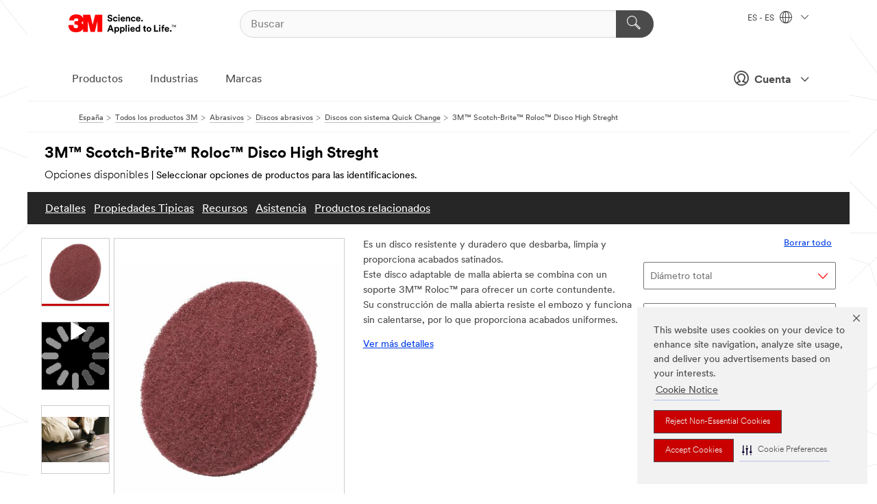

--- FILE ---
content_type: text/html; charset=UTF-8
request_url: https://www.3m.com.es/3M/es_ES/p/d/b40064734/
body_size: 99242
content:
<!DOCTYPE html>
<html lang="es-ES">
 <head><meta http-equiv="X-UA-Compatible" content="IE=EDGE"><script type="text/javascript" src="https://cdn-prod.securiti.ai/consent/auto_blocking/0638aaa2-354a-44c0-a777-ea4db9f7bf8a/1cad7501-e7b5-4b20-a3da-b8ec6c1511c7.js"></script><script>(function(){var s=document.createElement('script');s.src='https://cdn-prod.securiti.ai/consent/cookie-consent-sdk-loader.js';s.setAttribute('data-tenant-uuid', '0638aaa2-354a-44c0-a777-ea4db9f7bf8a');s.setAttribute('data-domain-uuid', '1cad7501-e7b5-4b20-a3da-b8ec6c1511c7');s.setAttribute('data-backend-url', 'https://app.securiti.ai');s.setAttribute('data-skip-css', 'false');s.defer=true;var parent_node=document.head || document.body;parent_node.appendChild(s);})()</script><script src="https://tags.tiqcdn.com/utag/3m/redeploy-gdpr/prod/utag.sync.js"></script><script>if (typeof utag_data == 'undefined') utag_data = {};</script><style>.MMM--site-bd .mds-wrapper p{margin:0;}.mds-wrapper .mds-titleWithText_content--body p, .mds-wrapper .mds-stackableimages_container--content p, .mds-wrapper .mds-content-cards_grid_card_body .mds-font_body p, .mds-wrapper .mds-contentCTA_content--body p, .mds-wrapper .mds-accordion_content--text>p, .mds-wrapper .mds-tabs_items--content>div>p, .mds-wrapper .mds-verticaltabs_content--text>p{margin-bottom:15px;}.MMM--site-bd .mds-wrapper .mds-margin_large--bottom{margin-bottom: 20px;}.MMM--site-bd .mds-wrapper .mds-margin_large--top{margin-top: 20px;}.MMM--site-bd .mds-wrapper ol{margin:0;}.MMM--site-bd .mds-wrapper .mds-titleWithText_content--body ol, .MMM--site-bd .mds-wrapper .mds-titleWithText_content--body ul, .MMM--site-bd .mds-wrapper .mds-stackableimages_container--content ol, .MMM--site-bd .mds-wrapper .mds-stackableimages_container--content ul, .MMM--site-bd .mds-wrapper .mds-content-cards_grid_card_body .mds-font_body ol, .MMM--site-bd .mds-wrapper .mds-content-cards_grid_card_body .mds-font_body ul, .MMM--site-bd .mds-wrapper .mds-contentCTA_content--body ol, .MMM--site-bd .mds-wrapper .mds-contentCTA_content--body ul, .MMM--site-bd .mds-wrapper .mds-accordion_content--text>ol, .MMM--site-bd .mds-wrapper .mds-accordion_content--text>ul, .MMM--site-bd .mds-wrapper .mds-tabs_items--content>div>ol, .MMM--site-bd .mds-wrapper .mds-tabs_items--content>div>ul, .MMM--site-bd .mds-wrapper .mds-verticaltabs_content--text>ol, .MMM--site-bd .mds-wrapper .mds-verticaltabs_content--text>ul{padding-left: 22px;}</style>
<title>3M™ Scotch-Brite™ Roloc™ Disco High Streght | 3M España</title>
  <meta charset="utf-8">
  <meta name="viewport" content="width=device-width, initial-scale=1.0">
<meta name="DCSext.Brand" content="Scotch-Brite">
<meta name="DCSext.Business" content="Safety & Industrial Bus Group">
<meta name="DCSext.CDC" content="AB">
<meta name="DCSext.Dimension_FUZE_Featured_Brands" content="Scotch-Brite">
<meta name="DCSext.Hierarchy" content="GPH20024">
<meta name="DCSext.SnapsPdp" content="3M™ Scotch-Brite™ Roloc™ Disco High Streght">
<meta name="DCSext.ewcd_url" content="Z6_79L2HO02KO3O10Q639V7L0A534 | Z6_79L2HO02K8SI50QDKPJV5K6Q65">
<meta name="DCSext.locale" content="es_ES">
<meta name="DCSext.page" content="CORP_SNAPS_GPH_ES">
<meta name="DCSext.platform" content="FUZE">
<meta name="DCSext.site" content="CORP_SNAPS_GPH">
<meta name="Discontinued" content="false">
<meta name="Keywords" content="disco roloc, Disco  Scotch-Brite, disco  adaptable y duradero, disco duradero, discos  adaptables">
<meta name="WT.cg_n" content="Product Detail Page">
<meta name="WT.dcsvid" content="">
<meta name="WT.pn_sku" content="B40064734">
<meta name="application-name" content="MMM-ext">
<meta name="baseurl" content="https://www.3m.com.es/3M/es_ES/p/">
<meta name="dc_coverage" content="ES">
<meta name="description" content="El disco de alta resistencia Scotch-Brite™ Roloc™ cuenta con nuestro resistente material de malla abierta. El disco usa óxido de aluminio, un mineral resistente y duradero con un grano de grosor medio. Es adaptable y duradero, resistente al embozo y ofrece un corte rápido y acabados uniformes.">
<meta name="entity.categoryId" content="GPH20024">
<meta name="format-detection" content="telephone=no">
<meta name="generatedBySNAPS" content="true">
<meta http-equiv="cleartype" content="on">
<meta http-equiv="format-detection" content="telephone=no">
<meta http-equiv="imagetoolbar" content="no">
<meta name="isChild" content="false">
<meta name="isParent" content="true">
<meta name="mmm_id" content="B40064734">
<meta name="mmmsite" content="CORP_SNAPS_GPH">
<meta name="og:description" content="El disco de alta resistencia Scotch-Brite™ Roloc™ cuenta con nuestro resistente material de malla abierta. El disco usa óxido de aluminio, un mineral resistente y duradero con un grano de grosor medio. Es adaptable y duradero, resistente al embozo y ofrece un corte rápido y acabados uniformes.">
<meta name="og:image" content="https://multimedia.3m.com/mws/media/1650417J/scotch-brite-tm-high-strength-disc-a-o-no-hole.jpg">
<meta name="og:title" content="3M™ Scotch-Brite™ Roloc™ Disco High Streght">
<meta name="og:url" content="https://www.3m.com.es/3M/es_ES/p/d/b40064734/">
<meta name="pageType" content="FuzeProductDetail">
<meta name="snapsWcmContent" content="[id-1]=[b528e964-c530-4833-8afa-be5c9af5d353]">
<meta name="mmm:serp" content="https://www.3m.com.es/3M/es_ES/p/d/b40064734/"/>
<link rel="canonical" href="https://www.3m.com.es/3M/es_ES/p/d/b40064734/" /><!--  <PageMap><DataObject type="server"><Attribute name="node">fd-3 | WebSphere_Portal</Attribute>
<Attribute name="placeUniquename">CORP_SNAPS_GPH</Attribute>
<Attribute name="sitebreadcrumb">Z6_79L2HO02K8SI50QDKPJV5K6Q65</Attribute>
<Attribute name="themeVersion">2025.12</Attribute>
<Attribute name="pageUniquename">CORP_SNAPS_GPH_ES</Attribute>
</DataObject>
<DataObject type="page"><Attribute name="site">Z6_79L2HO02KO3O10Q639V7L0A534 | CORP_SNAPS_GPH</Attribute>
<Attribute name="currentpage">Z6_79L2HO02K8SI50QDKPJV5K6Q65</Attribute>
<Attribute name="currentuniquename">CORP_SNAPS_GPH_ES</Attribute>
</DataObject>
</PageMap> --><link rel="shortcut icon" type="image/ico" href="/favicon.ico" />
<link rel="apple-touch-icon-precomposed" sizes="57x57" href="/3m_theme_assets/themes/3MTheme/assets/images/unicorn/3M_Bookmark_Icon_57x57.png" />
<link rel="apple-touch-icon-precomposed" sizes="60x60" href="/3m_theme_assets/themes/3MTheme/assets/images/unicorn/3M_Bookmark_Icon_60x60.png" />
<link rel="apple-touch-icon-precomposed" sizes="72x72" href="/3m_theme_assets/themes/3MTheme/assets/images/unicorn/3M_Bookmark_Icon_72x72.png" />
<link rel="apple-touch-icon-precomposed" sizes="76x76" href="/3m_theme_assets/themes/3MTheme/assets/images/unicorn/3M_Bookmark_Icon_76x76.png" />
<link rel="apple-touch-icon-precomposed" sizes="114x114" href="/3m_theme_assets/themes/3MTheme/assets/images/unicorn/3M_Bookmark_Icon_114x114.png" />
<link rel="apple-touch-icon-precomposed" sizes="120x120" href="/3m_theme_assets/themes/3MTheme/assets/images/unicorn/3M_Bookmark_Icon_120x120.png" />
<link rel="apple-touch-icon-precomposed" sizes="144x144" href="/3m_theme_assets/themes/3MTheme/assets/images/unicorn/3M_Bookmark_Icon_144x144.png" />
<link rel="apple-touch-icon-precomposed" sizes="152x152" href="/3m_theme_assets/themes/3MTheme/assets/images/unicorn/3M_Bookmark_Icon_152x152.png" />
<link rel="apple-touch-icon-precomposed" sizes="180x180" href="/3m_theme_assets/themes/3MTheme/assets/images/unicorn/3M_Bookmark_Icon_180x180.png" />
<meta name="msapplication-TileColor" content="#ffffff" />
<meta name="msapplication-square70x70logo" content="/3m_theme_assets/themes/3MTheme/assets/images/unicorn/smalltile.png" />
<meta name="msapplication-square150x150logo" content="/3m_theme_assets/themes/3MTheme/assets/images/unicorn/mediumtile.png" />
<meta name="msapplication-wide310x150logo" content="/3m_theme_assets/themes/3MTheme/assets/images/unicorn/widetile.png" />
<meta name="msapplication-square310x310logo" content="/3m_theme_assets/themes/3MTheme/assets/images/unicorn/largetile.png" />
<link rel="alternate" hreflang="en-IN" href="https://www.3mindia.in/3M/en_IN/p/d/b40064734/" /><link rel="alternate" hreflang="es-ES" href="https://www.3m.com.es/3M/es_ES/p/d/b40064734/" /><link rel="alternate" hreflang="es-MX" href="https://www.3m.com.mx/3M/es_MX/p/d/b40064734/" /><link rel="alternate" hreflang="tr-TR" href="https://www.3m.com.tr/3M/tr_TR/p/d/b40064734/" /><link rel="alternate" hreflang="pt-PT" href="https://www.3m.com.pt/3M/pt_PT/p/d/b40064734/" /><link rel="alternate" hreflang="en-IE" href="https://www.3mireland.ie/3M/en_IE/p/d/b40064734/" /><link rel="alternate" hreflang="en-US" href="https://www.3m.com/3M/en_US/p/d/b40064734/" /><link rel="alternate" hreflang="en-GB" href="https://www.3m.co.uk/3M/en_GB/p/d/b40064734/" /><link rel="stylesheet" href="/3m_theme_assets/themes/3MTheme/assets/css/build/phoenix.css?v=3.183.0" />
<link rel="stylesheet" href="/3m_theme_assets/themes/3MTheme/assets/css/unicorn-icons.css?v=3.183.0" />
<link rel="stylesheet" media="print" href="/3m_theme_assets/themes/3MTheme/assets/css/build/unicorn-print.css?v=3.183.0" />
<link rel="stylesheet" href="/3m_theme_assets/static/MDS/mammoth.css?v=3.183.0" />
<!--[if IE]><![endif]-->
<!--[if (IE 8)|(IE 7)]>
<script type="text/javascript">
document.getElementById("js-main_style").setAttribute("href", "");
</script>

<![endif]-->
<!--[if lte IE 6]><![endif]-->
<script type="text/javascript" src="/3m_theme_assets/themes/3MTheme/assets/scripts/mmmSettings.js"></script><link rel="stylesheet" href="/3m_theme_assets/themes/3MTheme/assets/css/build/gsn.css" />
<link rel="stylesheet" href="/3m_theme_assets/themes/3MTheme/assets/css/static/MyAccountDropdown/MyAccountDropdown.css" />


<script>(window.BOOMR_mq=window.BOOMR_mq||[]).push(["addVar",{"rua.upush":"false","rua.cpush":"false","rua.upre":"false","rua.cpre":"false","rua.uprl":"false","rua.cprl":"false","rua.cprf":"false","rua.trans":"","rua.cook":"false","rua.ims":"false","rua.ufprl":"false","rua.cfprl":"false","rua.isuxp":"false","rua.texp":"norulematch","rua.ceh":"false","rua.ueh":"false","rua.ieh.st":"0"}]);</script>
                              <script>!function(e){var n="https://s.go-mpulse.net/boomerang/";if("False"=="True")e.BOOMR_config=e.BOOMR_config||{},e.BOOMR_config.PageParams=e.BOOMR_config.PageParams||{},e.BOOMR_config.PageParams.pci=!0,n="https://s2.go-mpulse.net/boomerang/";if(window.BOOMR_API_key="UWRYR-C88R8-XEZDS-AZ97P-LXP2F",function(){function e(){if(!o){var e=document.createElement("script");e.id="boomr-scr-as",e.src=window.BOOMR.url,e.async=!0,i.parentNode.appendChild(e),o=!0}}function t(e){o=!0;var n,t,a,r,d=document,O=window;if(window.BOOMR.snippetMethod=e?"if":"i",t=function(e,n){var t=d.createElement("script");t.id=n||"boomr-if-as",t.src=window.BOOMR.url,BOOMR_lstart=(new Date).getTime(),e=e||d.body,e.appendChild(t)},!window.addEventListener&&window.attachEvent&&navigator.userAgent.match(/MSIE [67]\./))return window.BOOMR.snippetMethod="s",void t(i.parentNode,"boomr-async");a=document.createElement("IFRAME"),a.src="about:blank",a.title="",a.role="presentation",a.loading="eager",r=(a.frameElement||a).style,r.width=0,r.height=0,r.border=0,r.display="none",i.parentNode.appendChild(a);try{O=a.contentWindow,d=O.document.open()}catch(_){n=document.domain,a.src="javascript:var d=document.open();d.domain='"+n+"';void(0);",O=a.contentWindow,d=O.document.open()}if(n)d._boomrl=function(){this.domain=n,t()},d.write("<bo"+"dy onload='document._boomrl();'>");else if(O._boomrl=function(){t()},O.addEventListener)O.addEventListener("load",O._boomrl,!1);else if(O.attachEvent)O.attachEvent("onload",O._boomrl);d.close()}function a(e){window.BOOMR_onload=e&&e.timeStamp||(new Date).getTime()}if(!window.BOOMR||!window.BOOMR.version&&!window.BOOMR.snippetExecuted){window.BOOMR=window.BOOMR||{},window.BOOMR.snippetStart=(new Date).getTime(),window.BOOMR.snippetExecuted=!0,window.BOOMR.snippetVersion=12,window.BOOMR.url=n+"UWRYR-C88R8-XEZDS-AZ97P-LXP2F";var i=document.currentScript||document.getElementsByTagName("script")[0],o=!1,r=document.createElement("link");if(r.relList&&"function"==typeof r.relList.supports&&r.relList.supports("preload")&&"as"in r)window.BOOMR.snippetMethod="p",r.href=window.BOOMR.url,r.rel="preload",r.as="script",r.addEventListener("load",e),r.addEventListener("error",function(){t(!0)}),setTimeout(function(){if(!o)t(!0)},3e3),BOOMR_lstart=(new Date).getTime(),i.parentNode.appendChild(r);else t(!1);if(window.addEventListener)window.addEventListener("load",a,!1);else if(window.attachEvent)window.attachEvent("onload",a)}}(),"".length>0)if(e&&"performance"in e&&e.performance&&"function"==typeof e.performance.setResourceTimingBufferSize)e.performance.setResourceTimingBufferSize();!function(){if(BOOMR=e.BOOMR||{},BOOMR.plugins=BOOMR.plugins||{},!BOOMR.plugins.AK){var n=""=="true"?1:0,t="",a="aobxpjixyzh3s2lpimwa-f-447ac9cc4-clientnsv4-s.akamaihd.net",i="false"=="true"?2:1,o={"ak.v":"39","ak.cp":"832420","ak.ai":parseInt("281472",10),"ak.ol":"0","ak.cr":9,"ak.ipv":4,"ak.proto":"h2","ak.rid":"31493c1f","ak.r":47376,"ak.a2":n,"ak.m":"dscx","ak.n":"essl","ak.bpcip":"3.131.119.0","ak.cport":59152,"ak.gh":"23.200.85.112","ak.quicv":"","ak.tlsv":"tls1.3","ak.0rtt":"","ak.0rtt.ed":"","ak.csrc":"-","ak.acc":"","ak.t":"1768899372","ak.ak":"hOBiQwZUYzCg5VSAfCLimQ==WIUKBJjrfrpTGsj3BTqjOxIr2i3e7k/tfhVCUniwSwtI7uKw/pLXi6gHOB8qjcTtzregWQQIQeRF5JqLL5cXUqB2DV2Btt5omkc42gdwOqT4rkmpp6FJDCVjE55TOt18Rx2MRHRvVEgJELshZqw9GXnpysszAfvF/Ug7p740GRp3Ggi85kJieLfAW4r5/VbV1vggXH6WZuV9drcBBSHorl7MDkUcI+XkKzdVci+EUBJLItCwdAQ+ZrSKer6AKaeesYN8FGv8hlZfwLEvNjIk2KLubBnDmwtbYsv7p0bvCYK/h76CEsILgQ54v83CPJcfgNYMqWXLKOXGrDcMPzFxj5tJEv8PVDN562ETGp6wQUsUGAdWpZzQEtBnH9J3bqTvLIW3VNAY0QJjCJjfUtpsnDq7qRum84UPOqXjOQZKjj0=","ak.pv":"279","ak.dpoabenc":"","ak.tf":i};if(""!==t)o["ak.ruds"]=t;var r={i:!1,av:function(n){var t="http.initiator";if(n&&(!n[t]||"spa_hard"===n[t]))o["ak.feo"]=void 0!==e.aFeoApplied?1:0,BOOMR.addVar(o)},rv:function(){var e=["ak.bpcip","ak.cport","ak.cr","ak.csrc","ak.gh","ak.ipv","ak.m","ak.n","ak.ol","ak.proto","ak.quicv","ak.tlsv","ak.0rtt","ak.0rtt.ed","ak.r","ak.acc","ak.t","ak.tf"];BOOMR.removeVar(e)}};BOOMR.plugins.AK={akVars:o,akDNSPreFetchDomain:a,init:function(){if(!r.i){var e=BOOMR.subscribe;e("before_beacon",r.av,null,null),e("onbeacon",r.rv,null,null),r.i=!0}return this},is_complete:function(){return!0}}}}()}(window);</script></head>
<body class="MMM--bodyContain MMM--body_1440"><div class="MMM--skipMenu" id="top"><ul class="MMM--skipList"><li><a href="#js-gsnMenu">Ir a al ES</a></li><li><a href="#ssnMenu">Ir a al CORP_SNAPS_GPH</a></li><li><a href="#pageContent">Ir al Contenido de la Página</a></li><li><a href="#js-searchBar">Ir al Buscador</a></li><li><a href="#help--links">Ir a Información de Contacto</a></li><li><a href="/3M/es_ES/empresa-es/site-map/">Ir al Mapa del Sitio</a></li></ul>
</div>

    <div id="js-bodyWrapper" class="MMM--themeWrapper">
        <div class="m-dropdown-list_overlay"></div>
    <nav class="m-nav">      
      <div class="is-header_container h-fitWidth m-header_container">
        <div class="m-header">          
          <a href="/3M/es_ES/empresa-es/" aria-label="3M Logo - Opens in a new window" class="is-3MLogo m-header_logo l-smallMarginRight h-linkNoUnderline l-centerVertically" title="3M en España">
            <img class="h-onDesktop m-header_logoImg" src="/3m_theme_assets/themes/3MTheme/assets/images/unicorn/Logo.svg" alt="Logotipo de 3M" />
            <img class="h-notOnDesktop l-img" src="/3m_theme_assets/themes/3MTheme/assets/images/unicorn/Logo_mobile.png" alt="Logotipo de 3M" />
          </a>                          

          

<div class="m-header_search l-smallMarginRight">
  <form class="h-fitHeight" id="typeahead-root" action="/3M/es_ES/p/">
    <input id="js-searchBar" class="m-header_searchbar h-fitWidth h-fitHeight l-centerVertically is-searchbar" name="Ntt" type="search" placeholder="Buscar" aria-label="Buscar">
    <button class="m-header_searchbutton" type="submit" value="Buscar" aria-label="Buscar">
      <i class="MMM--icn MMM--icn_search color--white"></i>
    </button>
  </form>
</div>


          <div style="display: inline-block" class="h-notOnDesktop">
            <div class="m-header_menu l-centerVertically h-notOnDesktop">
              <a href="#" class="h-linkNoUnderline link--dark is-header_menuLink is-collapsed m-header_menuLink" aria-haspopup="true" aria-controls="navOptions" aria-label="Navegación abierta" data-openlabel="Navegación abierta" data-closelabel="Cerrar">
                <i class="MMM--icn MMM--icn_hamburgerMenu is-header_menuIcon m-header_menuIcn"></i>
              </a>
              <i class="MMM--icn MMM--icn_close link--dark m-header_hiddenIcn m-header_menuIcn"></i>
            </div>
          </div>
          <div class="m-header--fix"></div>
        </div>
                
        
        <div class="m-header-madbar h-notOnDesktop">
          <div class="MAD-Bar">
            <div class="m-account mad-section">
              
              <a href="#" role="button" class="m-btn m-btn--free font--size m-navbar_loginBtn m-navbar_profileBtn link--dark is-header_madSI is-closed is-signInToggle" target="_self">
                <i class="MMM--icn MMM--icn_userHollow large-icn"></i>
                Cuenta
                <i class="MMM--icn MMM--icn_down_arrow mad-barSI-arrow"></i>
              </a>
              
            </div>
          </div>
        </div>
                
        <div class="m-header_overlay"></div>
        
        <!-- Profile Management Pop-Up -->
              <div class="m-navbar m-navbar-noStyle">
               <div class=" is-signInPopUp h-hidden">
                <div class="m-navbar_signInPopup font--standard mad-menu-container" aria-modal="true">                           
                  
                  <div class="signIn-linkBox">
                    <a href="https://order.3m.com/store/bComSpainSite/es_ES/login">Iniciar sesión en 3M bCom</a>
                  </div>
                </div> 
               </div> 
              </div>            
            

        <div class="is-dropdown h-hidden m-navbar_container">
          <div class="m-navbar_overlay h-fitHeight h-notOnMobile is-overlay h-notOnDesktop"></div>
          <div class="m-navbar">
            <div class="m-navbar_level-1 js-navbar_level-1">

              
	          <div class="m-navbar_login m-navbar_loginProfile h-notOnMobile h-notOnTablet h-onDesktop">
              <div class="mad-section">
                <a href="#" class="m-btn m-btn--free font--size m-navbar_loginBtn m-navbar_signInBtn link--dark is-signInToggle is-header_madDesktopSI">
                  <i class="MMM--icn MMM--icn_userHollow l-centerVertically large-icn" style="padding-left: 10px; font-weight: bold;"></i>
                  Cuenta
                  <i class="MMM--icn mad-barSI-arrow MMM--icn_down_arrow" style="padding-left: 10px; font-size: 11px;"></i>
                </a>
              </div>
            </div>
 
              <div class="m-navbar_localization l-centerVertically">
                <a href="#" class="link--dark l-centerVertically is-localeToggle">ES - ES
                  <i class="MMM--icn MMM--icn_localizationGlobe l-centerVertically m-navbar_localGlobe" style="padding-left: 5px;"></i>
                  <i class="MMM--icn MMM--icn_down_arrow h-onDesktop" style="padding-left: 10px; font-size: 11px;"></i></a>
              </div>
              <div id="js-gsnMenu" class="m-navbar_nav">

                
<ul id="navOptions" role="menubar">
<li class="m-navbar_listItem">
        <a href="#" id="navbar_link-products" class="is-navbar_link m-navbar_link" aria-haspopup="true" aria-expanded="false">Productos</a>
      </li><li class="m-navbar_listItem">
        <a href="#" id="navbar_link-industries" class="is-navbar_link m-navbar_link" aria-haspopup="true" aria-expanded="false">Industrias</a>
      </li><li class="m-navbar_listItem">
          <a href="/3M/es_ES/empresa-es/our-brands/" class="m-navbar_link">Marcas</a>
        </li>
        
</ul>
<div class="m-navbar_localOverlay is-localePopUp h-hidden">
  <div class="m-navbar_localPopup m-navbar_popup font--standard" aria-modal="true" role="dialog" aria-label="language switcher dialog">
    <button
      class="m-navbar-localClose m-btn--close color--silver is-close h-notOnDesktop"
      aria-label="Cerrar"><i class="MMM--icn MMM--icn_close"></i></button>
    <div class="font--standard m-navbar_popupTitle">3M en España</div>
    <form>
      <div class="font--standard m-navbar_popupOptions"><input type="radio" name="locale" value="https://www.3m.com.es/3M/es_ES/p/d/b40064734/" id="locale-es-es" class="m-radioInput" checked>
      	    <label class="m-radioInput_label" for="locale-es-es">Espa&ntilde;ol - ES</label><br></div>
      <a href="https://www.3m.com/3M/en_US/select-location/" aria-label="Change 3M Location" class="link">Change 3M Location</a>
      <button type="submit" value="Enviar" class="m-btn m-btn--red m-navbar_localeSave is-saveLocale">Salvar</button>
    </form>
  </div>
  <div class="m-overlay h-onDesktop is-close"></div>
</div>
              </div>
            </div>

            <div class="m-dropdown-list js-navbar_level-2">

              <!-- Dropdown Lists Header -->
<div class="m-dropdown-list_header">
  <button class="m-dropdown-list_backBtn js-dropdown-list_backBtn">
    <i class="MMM--icn MMM--icn_lt2"></i>
  </button>
  <div class="m-dropdown-list_title">
<label id="dropdown-list_products-title">Productos</label>
      <label id="dropdown-list_industries-title">Industrias</label>
      
  </div>
</div><!-- End of the dropdown list header --><ul id="products-list" class="l-dropdown-list_container" role="menu" aria-hidden="true"><li class="l-dropdown-list" role="menuitem">
      <a href="/3M/es_ES/p/c/abrasivos/" aria-label="Abrasivos" class="isInside MMM--basicLink">
        Abrasivos
      </a>
    </li><li class="l-dropdown-list" role="menuitem">
      <a href="/3M/es_ES/p/c/adhesivos/" aria-label="Adhesivos, selladores y rellenos" class="isInside MMM--basicLink">
        Adhesivos, selladores y rellenos
      </a>
    </li><li class="l-dropdown-list" role="menuitem">
      <a href="/3M/es_ES/p/c/aislamiento/" aria-label="Aislamiento" class="isInside MMM--basicLink">
        Aislamiento
      </a>
    </li><li class="l-dropdown-list" role="menuitem">
      <a href="/3M/es_ES/p/c/cintas/" aria-label="Cintas" class="isInside MMM--basicLink">
        Cintas
      </a>
    </li><li class="l-dropdown-list" role="menuitem">
      <a href="/3M/es_ES/p/c/componentes-para-electronica/" aria-label="Componentes para electrónica" class="isInside MMM--basicLink">
        Componentes para electrónica
      </a>
    </li><li class="l-dropdown-list" role="menuitem">
      <a href="/3M/es_ES/p/c/electricidad/" aria-label="Electricidad" class="isInside MMM--basicLink">
        Electricidad
      </a>
    </li><li class="l-dropdown-list" role="menuitem">
      <a href="/3M/es_ES/p/c/equipos-de-proteccion-individual/" aria-label="Equipos de protección individual" class="isInside MMM--basicLink">
        Equipos de protección individual
      </a>
    </li><li class="l-dropdown-list" role="menuitem">
      <a href="/3M/es_ES/p/c/equipos-y-herramientas/" aria-label="Equipos y herramientas" class="isInside MMM--basicLink">
        Equipos y herramientas
      </a>
    </li><li class="l-dropdown-list" role="menuitem">
      <a href="/3M/es_ES/p/c/etiquetas/" aria-label="Etiquetas" class="isInside MMM--basicLink">
        Etiquetas
      </a>
    </li><li class="l-dropdown-list" role="menuitem">
      <a href="/3M/es_ES/p/c/hogar/" aria-label="Hogar" class="isInside MMM--basicLink">
        Hogar
      </a>
    </li><li class="l-dropdown-list" role="menuitem">
      <a href="/3M/es_ES/p/c/lubricantes/" aria-label="Lubricantes" class="isInside MMM--basicLink">
        Lubricantes
      </a>
    </li><li class="l-dropdown-list" role="menuitem">
      <a href="/3M/es_ES/p/c/materiales-avanzados/" aria-label="Materiales avanzados" class="isInside MMM--basicLink">
        Materiales avanzados
      </a>
    </li><li class="l-dropdown-list" role="menuitem">
      <a href="/3M/es_ES/p/c/materiales-de-construccion/" aria-label="Materiales de construcción" class="isInside MMM--basicLink">
        Materiales de construcción
      </a>
    </li><li class="l-dropdown-list" role="menuitem">
      <a href="/3M/es_ES/p/c/laminas-vinilos-y-filtros/" aria-label="Películas y láminas" class="isInside MMM--basicLink">
        Películas y láminas
      </a>
    </li><li class="l-dropdown-list" role="menuitem">
      <a href="/3M/es_ES/p/c/pulidores-y-compuestos/" aria-label="Pulidores y compuestos" class="isInside MMM--basicLink">
        Pulidores y compuestos
      </a>
    </li><li class="l-dropdown-list" role="menuitem">
      <a href="/3M/es_ES/p/c/revestimientos/" aria-label="Revestimientos" class="isInside MMM--basicLink">
        Revestimientos
      </a>
    </li><li class="l-dropdown-list" role="menuitem">
      <a href="/3M/es_ES/p/c/salud/" aria-label="Salud" class="isInside MMM--basicLink">
        Salud
      </a>
    </li><li class="l-dropdown-list" role="menuitem">
      <a href="/3M/es_ES/p/c/senalizacion-y-marcado/" aria-label="Señalización y marcado" class="isInside MMM--basicLink">
        Señalización y marcado
      </a>
    </li><li class="l-dropdown-list" role="menuitem">
      <a href="/3M/es_ES/p/c/suministros-de-limpieza/" aria-label="Suministros de limpieza" class="isInside MMM--basicLink">
        Suministros de limpieza
      </a>
    </li><li class="l-dropdown-list" role="menuitem">
      <a href="/3M/es_ES/p/c/suministros-de-oficina/" aria-label="Suministros de oficina" class="isInside MMM--basicLink">
        Suministros de oficina
      </a>
    </li><li class="l-dropdown-list_last-item" role="menuitem"><a class="l-dropdown-list_view-all-products" href="/3M/es_ES/p/">Ver Todos los Productos</a>     
      <button class="m-btn js-backtoTopBtn">
        <i class="MMM--icn MMM--icn_arrowUp"></i>
      </button>
    </li></ul>
<ul id="industries-list" class="l-dropdown-list_container" role="menu" aria-hidden="true"><li class="l-dropdown-list" role="menuitem">
      <a href="/3M/es_ES/automocion-es/" aria-label="Automoción" class="MMM--basicLink">
        Automoción
      </a>
    </li><li class="l-dropdown-list" role="menuitem">
      <a href="/3M/es_ES/consumo-es/" aria-label="Consumo" class="MMM--basicLink">
        Consumo
      </a>
    </li><li class="l-dropdown-list" role="menuitem">
      <a href="/3M/es_ES/diseno-construccion-es/" aria-label="Diseño y Construcción" class="MMM--basicLink">
        Diseño y Construcción
      </a>
    </li><li class="l-dropdown-list" role="menuitem">
      <a href="/3M/es_ES/electronica-es/" aria-label="Electrónica" class="MMM--basicLink">
        Electrónica
      </a>
    </li><li class="l-dropdown-list" role="menuitem">
      <a href="/3M/es_ES/energia-es/" aria-label="Energía" class="MMM--basicLink">
        Energía
      </a>
    </li><li class="l-dropdown-list" role="menuitem">
      <a href="/3M/es_ES/fabricacion-es/" aria-label="Fabricación e Industria" class="MMM--basicLink">
        Fabricación e Industria
      </a>
    </li><li class="l-dropdown-list" role="menuitem">
      <a href="/3M/es_ES/transporte-es/" aria-label="Industria del Transporte" class="MMM--basicLink">
        Industria del Transporte
      </a>
    </li><li class="l-dropdown-list" role="menuitem">
      <a href="/3M/es_ES/seguridad-es/" aria-label="Seguridad" class="MMM--basicLink">
        Seguridad
      </a>
    </li><li class="l-dropdown-list" role="menuitem">
      <a href="/3M/es_ES/commercial-solutions-es/" aria-label="Soluciones comerciales" class="MMM--basicLink">
        Soluciones comerciales
      </a>
    </li><div class="l-dropdown-list_industries-image">
      <img class="img img_stretch mix-MMM--img_fancy" src="https://multimedia.3m.com/mws/media/1812021O/industry-feature-image.png" alt="Un trabajador de una fábrica de automóviles que inspecciona la línea de producción de automóviles.">
      <p>En 3M, descubrimos e innovamos en casi todas las industrias para ayudar a resolver problemas en todo el mundo.</p>
    </div></ul>


            </div>            
          </div>
        </div>
      </div>
    </nav>
    <div class="m-navbar_profileOverlay is-profileToggle is-close h-hidden"></div>
    <div class="m-navbar_signInOverlay m-overlay is-signInToggle is-close h-hidden"></div>
<div class="MMM--site-bd">
  <div class="MMM--grids" id="pageContent">
  <div class="MMM--siteNav">
  <div class="MMM--breadcrumbs_theme">
  <ol class="MMM--breadcrumbs-list" itemscope itemtype="https://schema.org/BreadcrumbList"><li itemprop="itemListElement" itemscope itemtype="https://schema.org/ListItem"><a href="/3M/es_ES/empresa-es/" itemprop="item"><span itemprop="name">España</span></a><i class="MMM--icn MMM--icn_breadcrumb"></i>
          <meta itemprop="position" content="1" /></li><li itemprop="itemListElement" itemscope itemtype="https://schema.org/ListItem"><a href="/3M/es_ES/p/" itemprop="item"><span itemprop="name">Todos los productos 3M</span></a><i class="MMM--icn MMM--icn_breadcrumb"></i>
          <meta itemprop="position" content="2" /></li><li itemprop="itemListElement" itemscope itemtype="https://schema.org/ListItem"><a href="https://www.3m.com.es/3M/es_ES/p/c/abrasivos/" itemprop="item"><span itemprop="name">Abrasivos</span></a><i class="MMM--icn MMM--icn_breadcrumb"></i>
          <meta itemprop="position" content="3" /></li><li itemprop="itemListElement" itemscope itemtype="https://schema.org/ListItem"><a href="https://www.3m.com.es/3M/es_ES/p/c/abrasivos/discos/" itemprop="item"><span itemprop="name">Discos abrasivos</span></a><i class="MMM--icn MMM--icn_breadcrumb"></i>
          <meta itemprop="position" content="4" /></li><li itemprop="itemListElement" itemscope itemtype="https://schema.org/ListItem"><a href="https://www.3m.com.es/3M/es_ES/p/c/abrasivos/discos/discos-con-sistema-quick-change/" itemprop="item"><span itemprop="name">Discos con sistema Quick Change</span></a><i class="MMM--icn MMM--icn_breadcrumb"></i>
          <meta itemprop="position" content="5" /></li><li itemprop="itemListElement" itemscope itemtype="https://schema.org/ListItem"><span itemprop="name">3M™ Scotch-Brite™ Roloc™ Disco High Streght</span><link itemprop="url" href="#"><meta itemprop="position" content="6" /></li></ol>
  
</div>

        </div><div class="hiddenWidgetsDiv">
	<!-- widgets in this container are hidden in the UI by default -->
	<div class='component-container ibmDndRow hiddenWidgetsContainer id-Z7_79L2HO02K8SI50QDKPJV5K6QM2' name='ibmHiddenWidgets' ></div><div style="clear:both"></div>
</div>

<div class="MMM--grids">
  <div class='component-container MMM--grids-col_single MMM--grids-col ibmDndColumn id-Z7_79L2HO02K8SI50QDKPJV5K6QM6' name='ibmMainContainer' ><div class='component-control id-Z7_79L2HO02K8SI50QDKPJV5K6627' ><span id="Z7_79L2HO02K8SI50QDKPJV5K6627"></span><html><head><meta name="viewport" content="width=device-width"/><script>window.__INITIAL_DATA = {"isParent":true,"productDetails":{"hasMoreOptions":true,"imageUrl":"https://multimedia.3m.com/mws/media/1650417J/scotch-brite-tm-high-strength-disc-a-o-no-hole.jpg","altText":"AO_lv.tif","name":"3M™ Scotch-Brite™ Roloc™ Disco High Streght","stockNumber":"B40064734","originalMmmid":"B40064734","productNumber":"TR","shortDescription":"El disco de alta resistencia Scotch-Brite™ Roloc™ cuenta con nuestro resistente material de malla abierta. El disco usa óxido de aluminio, un mineral resistente y duradero con un grano de grosor medio. Es adaptable y duradero, resistente al embozo y ofrece un corte rápido y acabados uniformes.","longDescription":"[base64]","divisionName":"Safety & Industrial Bus Group","divisionCode":"AB","categoryId":"GPH20024","industryId":"","canonical":"https://www.3m.com.es/3M/es_ES/p/d/b40064734/","discontinued":false},"benefits":["Es un disco resistente y duradero que desbarba, limpia y proporciona acabados satinados.","Este disco adaptable de malla abierta se combina con un soporte 3M™ Roloc™ para ofrecer un corte contundente.","Su construcción de malla abierta resiste el embozo y funciona sin calentarse, por lo que proporciona acabados uniformes.","Es una herramienta adaptable y duradera para la homogeneización y la eliminación de rebabas."],"childrenSeo":["v000056455","v000056456","v000087825"],"classificationAttributes":[{"label":"Aplicación","identifier":"6xxzw31vvz","values":["Limpieza"],"assignment":"techspec"},{"label":"Configuración de los orificios","identifier":"attra1048","values":["Liso"],"assignment":"techspec"},{"label":"Diámetro total","identifier":"attrc1008","values":["50.8 mm","76.2 mm"],"assignment":"techspec_dimensions"},{"label":"Equipo - Máquinas","identifier":"da_6fgx8tvbl3","values":["Lijadoras de disco"],"assignment":"techspec"},{"label":"Grado","identifier":"tsprz397z5","values":["Muy fino","Mediano"],"assignment":"techspec"},{"label":"Marcas","identifier":"brand0","values":["Scotch-Brite™"]},{"label":"Para usar en","identifier":"attrc1031","values":["All Metals"],"assignment":"techspec"},{"label":"Sectores","identifier":"da_2szv3s9lqd","values":["Industria aeroespacial","Industria general","MRO","Transporte y equipamiento pesado","Trabajos en metal","Marina"],"assignment":"marketing"},{"label":"Sub Industrias","identifier":"da_41rsx1bzc4","values":["Fabricación de metales"],"assignment":"marketing"},{"label":"Sustrato","identifier":"da_cvf28287gm","values":["Todos los metales"],"assignment":"techspec"},{"label":"Tipo de enganche","identifier":"q3ccdpk6w5","values":["TR"],"assignment":"techspec"},{"label":"Tipo de mineral","identifier":"j9pql1nmrc","values":["Óxido de aluminio"],"assignment":"techspec"},{"label":"Velocidad máxima","identifier":"jndxp70g03","values":["12000 rpm","18000 rpm"],"assignment":"techspec"}],"breadCrumb":[{"value":"Todos los Productos","removeUrl":"https://www.3m.com.es/3M/es_ES/p/","gphId":"GPH19999"},{"value":"Abrasivos","removeUrl":"https://www.3m.com.es/3M/es_ES/p/c/abrasivos/","gphId":"GPH10001"},{"value":"Discos abrasivos","removeUrl":"https://www.3m.com.es/3M/es_ES/p/c/abrasivos/discos/","gphId":"GPH10054"},{"value":"Discos con sistema Quick Change","removeUrl":"https://www.3m.com.es/3M/es_ES/p/c/abrasivos/discos/discos-con-sistema-quick-change/","gphId":"GPH20024"},{"value":"3M™ Scotch-Brite™ Roloc™ Disco High Streght"}],"media":[{"url":"https://multimedia.3m.com/mws/media/1650417J/scotch-brite-tm-high-strength-disc-a-o-no-hole.jpg","altText":"AO_lv.tif","usageCode":"main_image"},{"usageCode":"video","videoPlayerListId":"4234993771001","videoPlayerId":"3259523391001","videoPlayerType":"Single"},{"url":"https://multimedia.3m.com/mws/media/564507J/3m-roloc-durable-edge-disc-977f-2-3-product-application.jpg","urlPattern":"https://multimedia.3m.com/mws/media/564507<R>/3m-roloc-durable-edge-disc-977f-2-3-product-application.jpg","mimeType":"image/tiff","altText":"524500023.tif","usageCode":"8","dmrId":"564507"}],"mediaMore":false,"resources":[{"dmrId":"2064463","url":"https://multimedia.3m.com/mws/media/2064463J/3m-product-catalogue-scotch-brite-es.jpg","originalUrl":"https://multimedia.3m.com/mws/media/2064463O/3m-product-catalogue-scotch-brite-es.pdf?&fn=3M-Product-catalogue-SB-ES.pdf","title":"Catálogo de productos 3M Scotch Brite ES","mimeType":"application/pdf","fileSize":68577278,"altText":"Catálogo de productos 3M Scotch Brite ES","contentType":"Folletos"}],"resourcesMore":false,"relatedProducts":[{"name":"3M™ Amoladoras Acodadas","url":"https://www.3m.com.es/3M/es_ES/p/d/b40066129/","image":"https://multimedia.3m.com/mws/media/563972J/3m-disc-sander-model-nos-20231-and-28329-5-hp-power-tool.jpg","categoryUrl":"https://www.3m.com.es/3M/es_ES/p/c/equipos-y-herramientas/herramientas-electricas/lijadoras/","categoryName":"Lijadoras","altText":"3M™ lijadora de disco","label":"Accesorio Para","mmmid":"B40066129"},{"name":"3M™ Roloc™ Soporte","url":"https://www.3m.com.es/3M/es_ES/p/d/b49000212/","image":"https://multimedia.3m.com/mws/media/938808J/3m-roloc-disc-pad-tr-28712-medium-4-in-5-8-11-int.jpg","categoryUrl":"https://www.3m.com.es/3M/es_ES/p/c/equipos-y-herramientas/soportes/","categoryName":"Soportes","altText":"PN28712.tif","label":"Accesorio Para","mmmid":"B49000212"}],"relatedProductsMore":false,"moreOptions":{"baseId":"B40064734","terminalCategory":"GPH20024","options":[{"label":"Diámetro total","identifier":"attrc1008","values":[{"value":"50,8","uom":"mm","api":"https://www.3m.com.es/snaps2/api/pdp/productOptions/https/www.3m.com.es/3M/es_ES/p/?terminalCategory=GPH20024&baseId=B40064734&attrc1008=50.8~mm","selected":false},{"value":"76,2","uom":"mm","api":"https://www.3m.com.es/snaps2/api/pdp/productOptions/https/www.3m.com.es/3M/es_ES/p/?terminalCategory=GPH20024&baseId=B40064734&attrc1008=76.2~mm","selected":false}]},{"label":"Grado","identifier":"tsprz397z5","values":[{"value":"Mediano","api":"https://www.3m.com.es/snaps2/api/pdp/productOptions/https/www.3m.com.es/3M/es_ES/p/?terminalCategory=GPH20024&baseId=B40064734&tsprz397z5=Mediano","selected":false},{"value":"Muy fino","api":"https://www.3m.com.es/snaps2/api/pdp/productOptions/https/www.3m.com.es/3M/es_ES/p/?terminalCategory=GPH20024&baseId=B40064734&tsprz397z5=Muy%20fino","selected":false}]},{"label":"Tipo de enganche","identifier":"q3ccdpk6w5","values":[{"value":"TR","api":"https://www.3m.com.es/snaps2/api/pdp/productOptions/https/www.3m.com.es/3M/es_ES/p/?terminalCategory=GPH20024&baseId=B40064734&q3ccdpk6w5=TR","selected":false}]},{"label":"Tipo de mineral","identifier":"j9pql1nmrc","values":[{"value":"Óxido de aluminio","api":"https://www.3m.com.es/snaps2/api/pdp/productOptions/https/www.3m.com.es/3M/es_ES/p/?terminalCategory=GPH20024&baseId=B40064734&j9pql1nmrc=%C3%93xido%20de%20aluminio","selected":false}]}],"totalSelected":3,"classificationAttributes":[{"label":"Diámetro total","identifier":"attrc1008","values":["50,8 mm","76,2 mm"],"assignment":"techspec_dimensions"},{"label":"Grado","identifier":"tsprz397z5","values":["Muy fino","Mediano"],"assignment":"techspec"},{"label":"Tipo de enganche","identifier":"q3ccdpk6w5","values":["TR"],"assignment":"techspec"},{"label":"Tipo de mineral","identifier":"j9pql1nmrc","values":["Óxido de aluminio"],"assignment":"techspec"}],"childHasCcSubId":true,"displayTable":true},"mediaOffset":1,"mediaMoreCount":0,"ctaInfo":{"ccSubId":"1150","ccTemplatedID":"emjo9gg796_7541ec30-33d4-11eb-987a-25087ad49e2c103"},"replacement":{"discontinued":false,"is_product_new":false},"keywords":["disco roloc","Disco  Scotch-Brite","disco  adaptable y duradero","disco duradero","discos  adaptables"],"contactUs":{"supportFormId":"b528e964-c530-4833-8afa-be5c9af5d353"},"resourcesAggs":[{"label":"Folletos","count":1,"typeCode":"flyers"}],"relatedProductsAggs":[{"label":"Accesorio Para","count":2,"typeCode":"AC"}],"hreflang":{"en_IE":"https://www.3mireland.ie/3M/en_IE/p/d/b40064734/","en_GB":"https://www.3m.co.uk/3M/en_GB/p/d/b40064734/","en_US":"https://www.3m.com/3M/en_US/p/d/b40064734/","es_MX":"https://www.3m.com.mx/3M/es_MX/p/d/b40064734/","tr_TR":"https://www.3m.com.tr/3M/tr_TR/p/d/b40064734/","en_IN":"https://www.3mindia.in/3M/en_IN/p/d/b40064734/","es_ES":"https://www.3m.com.es/3M/es_ES/p/d/b40064734/","pt_PT":"https://www.3m.com.pt/3M/pt_PT/p/d/b40064734/"},"translations":{"play":"Reproducir","viewBuyingOptions":"Ver opciones de compra","techDataSheet":"Hoja de datos técnicos","clearAll":"Borrar todo","chatUnavailable":"Charla no disponible","plusXMore":"+# más","userInstructions":"Instrucciones de uso","price":"Precio","faq":"Preguntas frecuentes","options":"opciones","whereToBuy":"Dónde comprar","legalDisclaimer":"Nota legal","viewLegalDisclaimer":"Ver nota legal","productOptions":"Opciones de productos","replacedBy":"Sustituido por","clickTapZoom":"Hacer clic o tocar la imagen para ampliarla","upc":"UPC","hoverImageZoom":"Pasar el cursor por la imagen para ampliarla","thankYouMessage":"Our Goal is to respond to your request within 24 hours. Some questions, however, may need further investigation to provide you with appropriate response.","viewMoreDetails":"Ver más detalles","notApplicable":"No aplica","productNameID":"Nombre del producto e identificación","recentlyViewed":"Visto recientemente","supportDescription":"¿Necesita ayuda para encontrar el producto adecuado para su proyecto? Póngase en contacto con nosotros si necesita asesorarse sobre productos, especificaciones técnicas o aplicaciones, o si le gustaría colaborar con un especialista técnico de 3M {#}","showMore":"Mostrar más","frequentBoughtTogether":"Productos relacionados","emailRequired":"Enter your email address","allResults":"Todos los resultados","lastName":"Last name (optional)","dragSpin":"Arrastrar para girar","stockNumber":"Número de inventario #","loveToHearFeedback":"¡Nos encantaría tener noticias suyas! Por favor, déjenos sus comentarios, ya que siempre tratamos de mejorar nuestras experiencias. ","dimensionsClassifications":"Dimensiones y clasificaciones ","disclaimerURL":"https://www.3m.com/3M/en_US/company-us/privacy-policy/","nsn":"NSN","availability":"Disponibilidad","matching":"coincidencia","products":"Productos","customerReviews":"Reseñas de clientes","disclaimerOpening":"The information you provide on this Contact Us form will be used to respond to your request and as further described in our","pageTop":"Arriba","close":"Cerrar","product":"producto","more":"Más","messageUsHeader":"Envíanos un mensaje","change":"Cambiar","viewAllProductOptions":"Ver todas las opciones de productos X","highlights":"Aspectos destacados","safetyDataSheet":"Hoja de datos de seguridad","specificationsAlternate":"Propiedades Tipicas","emailAddressRetype":"Retype your email address","frequentlyViewedResources":"Recursos vistos con frecuencia","partNumber":"Número de pieza","selectProductOptionsForIDs":"Seleccionar opciones de productos para las identificaciones","open":"Abrir","invalidEmailAddress":"Dirección de correo no válida","country":"3M España","thankYouHeader":"Thank you for contacting 3M","documentNumber":"Document Number","relatedProducts":"Productos similares","threeSixtySpin":"360","specifications":"Especificaciones","closeSection":"Cerrar esta sección","emailAddress":"Email address","similarProducts":"Productos similares","emailAddressFailure":"Email addresses do not match","reviews":"Reseñas","learnWTB":"Descubra dónde comprar","supportTitle":"Contacte con nosotros. Estamos aquí para ayudarle.","details":"Detalles","frequentlyBoughtTogetherTemp":"A menudo se compran juntos","all":"All","messageUsIntro":"We welcome your questions and comments about 3M Products and only use the information you provide to respond to your message.","loadMore":"Cargar más","less":"Menos","productNumber":"Referencia 3M","done":"Done","selectOptionsTooltip":"Seleccionar opciones de producto ","firstName":"First name (optional)","requiredProductsZone":"Productos requeridos","helpMakeBetter":"Ayúdenos a mejorar nuestro sitio","optionsAvailable":"Opciones disponibles","support":"Asistencia","viewAllResources":"Ver todos los recursos","next":"Siguiente","submit":"Submit","disclaimerClosing":"Please be aware that this information (including the original and the subsequent reply) may be transferred to a server located in the U.S. for metrics and storage. If you do not consent to this use of your personal information, please do not use the Contact Us system.","chatLive":"Chatear en vivo","priceList":"Precio de lista","wtbUnavailable":"No distributors available","messageDetails":"Please be as detailed as possible:","of":"de","showingOfProducts":"Mostrando X de X productos","suggestedApplications":"Aplicaciones recomendadas","relatedProductsTemp":"Productos relacionados","changeOptions":"Cambiar opciones","ajaxError":"AJAX error","resources":"Recursos","discontinued":"Descatalogado","message":"Message","sendFeedback":"Enviar comentario","messageRequired":"Please provide a message.","disclaimerPunctuation":".","disclaimerLinkText":"Internet Privacy Policy","currentProduct":"Producto actual"},"highlightRichContent":false,"disableRichContent":false,"richContent":{"supportForm":{"html":"[base64]/[base64]/[base64]/[base64]/[base64]/[base64]/[base64]/[base64]/[base64]/[base64]/[base64]/[base64]/TGUgaW50ZXJlc2EgY29tZW56YXIgdW5hIGNhcnJlcmEgcHJvZmVzaW9uYWwgZW4gM00/[base64]/[base64]/[base64]/[base64]/[base64]/[base64]/[base64]/[base64]/[base64]/RW4gcXXDqSBmYXNlIGRlIGRlc2Fycm9sbG8gZXN0w6Egc3UgcHJveWVjdG8/[base64]/[base64]/[base64]","oid":"b528e964-c530-4833-8afa-be5c9af5d353"}},"disclaimerInfo":{},"displayController":{"showReviews":false,"showSupport":true,"showDetails":true,"showResources":true,"showRequiredProducts":false,"relatedProducts":true,"showDisclaimerInfo":false,"similarProducts":false,"classificationAttributes":true},"secondaryPageTitle":"","primaryPageTitle":"3M™ Scotch-Brite™ Roloc™ Disco High Streght","canonicalUrl":"https://www.3m.com.es/3M/es_ES/p/d/b40064734/","locale":"es_ES","uniqueName":"CORP_SNAPS_GPH_ES","brandedSite":"","endpoints":{"snapServerUrl":"https://www.3m.com.es/snaps2/","moreResources":"https://www.3m.com.es/snaps2/api/pdp/moreResources/https/www.3m.com.es/3M/es_ES/p/d/b40064734","moreMedia":"https://www.3m.com.es/snaps2/api/pdp/moreMedia/https/www.3m.com.es/3M/es_ES/p/d/b40064734","moreRelatedProducts":"https://www.3m.com.es/snaps2/api/pdp/moreRelatedProducts/https/www.3m.com.es/3M/es_ES/p/d/b40064734","productOptions":"https://www.3m.com.es/snaps2/api/pdp/productOptions/https/www.3m.com.es/3M/es_ES/p/b40064734","similarProductsCompare":"https://www.3m.com.es/snaps2/api/compare/https/www.3m.com.es/3M/es_ES/p/d/","moreRequiredProducts":"https://www.3m.com.es/snaps2/api/pdp/moreRequiredProducts/https/www.3m.com.es/3M/es_ES/p/d/b40064734"},"pageKey":"d","fuzeRequest":true}
</script><style>#SNAPS2_root{visibility: hidden;opacity: 0;} 
 </style>
<script>(window.BOOMR_mq=window.BOOMR_mq||[]).push(["addVar",{"rua.upush":"false","rua.cpush":"false","rua.upre":"false","rua.cpre":"false","rua.uprl":"false","rua.cprl":"false","rua.cprf":"false","rua.trans":"","rua.cook":"false","rua.ims":"false","rua.ufprl":"false","rua.cfprl":"false","rua.isuxp":"false","rua.texp":"norulematch","rua.ceh":"false","rua.ueh":"false","rua.ieh.st":"0"}]);</script>
                              <script>!function(e){var n="https://s.go-mpulse.net/boomerang/";if("False"=="True")e.BOOMR_config=e.BOOMR_config||{},e.BOOMR_config.PageParams=e.BOOMR_config.PageParams||{},e.BOOMR_config.PageParams.pci=!0,n="https://s2.go-mpulse.net/boomerang/";if(window.BOOMR_API_key="UWRYR-C88R8-XEZDS-AZ97P-LXP2F",function(){function e(){if(!o){var e=document.createElement("script");e.id="boomr-scr-as",e.src=window.BOOMR.url,e.async=!0,i.parentNode.appendChild(e),o=!0}}function t(e){o=!0;var n,t,a,r,d=document,O=window;if(window.BOOMR.snippetMethod=e?"if":"i",t=function(e,n){var t=d.createElement("script");t.id=n||"boomr-if-as",t.src=window.BOOMR.url,BOOMR_lstart=(new Date).getTime(),e=e||d.body,e.appendChild(t)},!window.addEventListener&&window.attachEvent&&navigator.userAgent.match(/MSIE [67]\./))return window.BOOMR.snippetMethod="s",void t(i.parentNode,"boomr-async");a=document.createElement("IFRAME"),a.src="about:blank",a.title="",a.role="presentation",a.loading="eager",r=(a.frameElement||a).style,r.width=0,r.height=0,r.border=0,r.display="none",i.parentNode.appendChild(a);try{O=a.contentWindow,d=O.document.open()}catch(_){n=document.domain,a.src="javascript:var d=document.open();d.domain='"+n+"';void(0);",O=a.contentWindow,d=O.document.open()}if(n)d._boomrl=function(){this.domain=n,t()},d.write("<bo"+"dy onload='document._boomrl();'>");else if(O._boomrl=function(){t()},O.addEventListener)O.addEventListener("load",O._boomrl,!1);else if(O.attachEvent)O.attachEvent("onload",O._boomrl);d.close()}function a(e){window.BOOMR_onload=e&&e.timeStamp||(new Date).getTime()}if(!window.BOOMR||!window.BOOMR.version&&!window.BOOMR.snippetExecuted){window.BOOMR=window.BOOMR||{},window.BOOMR.snippetStart=(new Date).getTime(),window.BOOMR.snippetExecuted=!0,window.BOOMR.snippetVersion=12,window.BOOMR.url=n+"UWRYR-C88R8-XEZDS-AZ97P-LXP2F";var i=document.currentScript||document.getElementsByTagName("script")[0],o=!1,r=document.createElement("link");if(r.relList&&"function"==typeof r.relList.supports&&r.relList.supports("preload")&&"as"in r)window.BOOMR.snippetMethod="p",r.href=window.BOOMR.url,r.rel="preload",r.as="script",r.addEventListener("load",e),r.addEventListener("error",function(){t(!0)}),setTimeout(function(){if(!o)t(!0)},3e3),BOOMR_lstart=(new Date).getTime(),i.parentNode.appendChild(r);else t(!1);if(window.addEventListener)window.addEventListener("load",a,!1);else if(window.attachEvent)window.attachEvent("onload",a)}}(),"".length>0)if(e&&"performance"in e&&e.performance&&"function"==typeof e.performance.setResourceTimingBufferSize)e.performance.setResourceTimingBufferSize();!function(){if(BOOMR=e.BOOMR||{},BOOMR.plugins=BOOMR.plugins||{},!BOOMR.plugins.AK){var n=""=="true"?1:0,t="",a="aobxpjixyzh3s2lpimwa-f-447ac9cc4-clientnsv4-s.akamaihd.net",i="false"=="true"?2:1,o={"ak.v":"39","ak.cp":"832420","ak.ai":parseInt("281472",10),"ak.ol":"0","ak.cr":9,"ak.ipv":4,"ak.proto":"h2","ak.rid":"31493c1f","ak.r":47376,"ak.a2":n,"ak.m":"dscx","ak.n":"essl","ak.bpcip":"3.131.119.0","ak.cport":59152,"ak.gh":"23.200.85.112","ak.quicv":"","ak.tlsv":"tls1.3","ak.0rtt":"","ak.0rtt.ed":"","ak.csrc":"-","ak.acc":"","ak.t":"1768899372","ak.ak":"hOBiQwZUYzCg5VSAfCLimQ==WIUKBJjrfrpTGsj3BTqjOxIr2i3e7k/tfhVCUniwSwtI7uKw/pLXi6gHOB8qjcTtzregWQQIQeRF5JqLL5cXUqB2DV2Btt5omkc42gdwOqT4rkmpp6FJDCVjE55TOt18Rx2MRHRvVEgJELshZqw9GXnpysszAfvF/Ug7p740GRp3Ggi85kJieLfAW4r5/VbV1vggXH6WZuV9drcBBSHorl7MDkUcI+XkKzdVci+EUBJLItCwdAQ+ZrSKer6AKaeesYN8FGv8hlZfwLEvNjIk2KLubBnDmwtbYsv7p0bvCYK/h76CEsILgQ54v83CPJcfgNYMqWXLKOXGrDcMPzFxj5tJEv8PVDN562ETGp6wQUsUGAdWpZzQEtBnH9J3bqTvLIW3VNAY0QJjCJjfUtpsnDq7qRum84UPOqXjOQZKjj0=","ak.pv":"279","ak.dpoabenc":"","ak.tf":i};if(""!==t)o["ak.ruds"]=t;var r={i:!1,av:function(n){var t="http.initiator";if(n&&(!n[t]||"spa_hard"===n[t]))o["ak.feo"]=void 0!==e.aFeoApplied?1:0,BOOMR.addVar(o)},rv:function(){var e=["ak.bpcip","ak.cport","ak.cr","ak.csrc","ak.gh","ak.ipv","ak.m","ak.n","ak.ol","ak.proto","ak.quicv","ak.tlsv","ak.0rtt","ak.0rtt.ed","ak.r","ak.acc","ak.t","ak.tf"];BOOMR.removeVar(e)}};BOOMR.plugins.AK={akVars:o,akDNSPreFetchDomain:a,init:function(){if(!r.i){var e=BOOMR.subscribe;e("before_beacon",r.av,null,null),e("onbeacon",r.rv,null,null),r.i=!0}return this},is_complete:function(){return!0}}}}()}(window);</script></head><body><!-- SNAPS 2 HTML starts here --><div id="SNAPS2_root" class="sps2 mds-wrapper"><section class="sps2-pdp"><script id="Magic360Script" type="text/javascript" src="https://www.3m.com.es/snaps2/magic360/magic360.js" async=""></script><script type="text/javascript">
                        var Magic360Options  = {}
                        Magic360Options  = {
                            onready: function(spin) {
                                if(spin.id) {
                                    const event = new CustomEvent('spinnerReady', { detail: {spinnerId: spin.id }});
                                    document?.getElementById(spin.id)?.dispatchEvent(event);
                                }
                            }
                        }
                    </script><script id="MagicZoomScript" type="text/javascript" src="https://www.3m.com.es/snaps2/magiczoomplus/magiczoomplus.js" async=""></script><script type="text/javascript">
                                var mzOptions = {}
                                mzOptions = {
                                    onZoomIn: function() {
                                        if(arguments[0]) {
                                            const event = new CustomEvent('zoomIn', { detail: {magicZoomId: arguments[0] }});
                                            document?.getElementById(arguments[0])?.dispatchEvent(event);
                                        }
                                    },
                                    onZoomOut: function() {
                                        if(arguments[0]) {
                                            const event = new CustomEvent('zoomOut', { detail: {magicZoomId: arguments[0] }});
                                            document?.getElementById(arguments[0])?.dispatchEvent(event);
                                        }
                                    },
                                    onZoomReady: function() {
                                        if(arguments[0]) {
                                            const event = new CustomEvent('zoomReady', { detail: {magicZoomId: arguments[0] }});
                                            document?.getElementById(arguments[0])?.dispatchEvent(event);
                                        }
                                    }
                                }
                            </script><div class="sps2-pdp_header--container"><h1 class="mds-font_header--6 sps2-pdp_header--name">3M™ Scotch-Brite™ Roloc™ Disco High Streght</h1><div class="sps2-pdp_header--details_container"><ul class="sps2-pdp_header--details_container_ids"><li class="mds-font_intro--2 sps2-pdp_header--details_parent_options" role="note">Opciones disponibles</li><li class="mds-font_body sps2-pdp_header--details_parent_select" role="note"> | Seleccionar opciones de productos para las identificaciones.</li></ul></div></div><nav class="sps2-pdp_jumpMenu" aria-label="3M™ Scotch-Brite™ Roloc™ Disco High Streght"><ul class="sps2-pdp_jumpMenu--navList" role="menubar"><li class="sps2-pdp_jumpMenu--navList-item" role="none"><button class="sps2-pdp_jumpMenu--navList-item_link " data-testid="nav-button-sps2-pdp_details" role="menuitem"><span class="sps2-pdp_jumpMenu--navList-item_link-text">Detalles</span></button></li><li class="sps2-pdp_jumpMenu--navList-item" role="none"><button class="sps2-pdp_jumpMenu--navList-item_link " data-testid="nav-button-sps2-pdp_specifications" role="menuitem"><span class="sps2-pdp_jumpMenu--navList-item_link-text">Propiedades Tipicas</span></button></li><li class="sps2-pdp_jumpMenu--navList-item" role="none"><button class="sps2-pdp_jumpMenu--navList-item_link " data-testid="nav-button-sps2-pdp_resources" role="menuitem"><span class="sps2-pdp_jumpMenu--navList-item_link-text">Recursos</span></button></li><li class="sps2-pdp_jumpMenu--navList-item" role="none"><button class="sps2-pdp_jumpMenu--navList-item_link " data-testid="nav-button-sps2-pdp_support" role="menuitem"><span class="sps2-pdp_jumpMenu--navList-item_link-text">Asistencia</span></button></li><li class="sps2-pdp_jumpMenu--navList-item" role="none"><button class="sps2-pdp_jumpMenu--navList-item_link " data-testid="nav-button-sps2-pdp_relatedProducts" role="menuitem"><span class="sps2-pdp_jumpMenu--navList-item_link-text">Productos relacionados</span></button></li></ul></nav><div class="sps2-pdp_buying"><div class="sps2-pdp_buying--container"><div class="sps2-pdp_gallery--box"><div class="sps2-pdp_outerGallery--container"><button class="sps2-pdp_outerGallery--active_container sps2-pdp_gallery--magiczoom-outer"></button><div class="sps2-pdp_outerGallery--list_container"><button class="sps2-pdp_gallery--list-btn " data-testid="sps2-pdp_gallery--thumbnailWrapper"><img src="https://multimedia.3m.com/mws/media/1650417J/scotch-brite-tm-high-strength-disc-a-o-no-hole.jpg" alt="AO_lv.tif" loading="lazy"/></button><button class="sps2-pdp_gallery--list-btn " data-testid="sps2-pdp_gallery--thumbnailWrapper"><div class="bc-thumbnail-container"><img src="https://www.3m.com/3m_theme_assets/themes/3MTheme/assets/images/lazy-preloader-clear.gif" alt="video-thumbnail"/><span class="MMM--icn MMM--icn_arrowRight" aria-hidden="true"></span></div></button><button class="sps2-pdp_gallery--list-btn " data-testid="sps2-pdp_gallery--thumbnailWrapper"><img src="https://multimedia.3m.com/mws/media/564507J/3m-roloc-durable-edge-disc-977f-2-3-product-application.jpg" alt="524500023.tif" loading="lazy"/></button></div></div></div><div class="sps2-pdp_description--container"><div class="sps2-pdp_description--benefits"><p class="mds-font_body sps2-pdp_description--benefit">Es un disco resistente y duradero que desbarba, limpia y proporciona acabados satinados.</p><p class="mds-font_body sps2-pdp_description--benefit">Este disco adaptable de malla abierta se combina con un soporte 3M™ Roloc™ para ofrecer un corte contundente.</p><p class="mds-font_body sps2-pdp_description--benefit">Su construcción de malla abierta resiste el embozo y funciona sin calentarse, por lo que proporciona acabados uniformes.</p></div><a class="mds-link mds-link_primary mds-margin_medium--top" role="link" tabindex="0">Ver más detalles</a></div><div class="sps2-pdp_purchase--container"><div class="sps2-pdp_pSelector--container"></div><div class="sps2-pdp_purchase--cta-section"></div></div></div></div><div class="sps2-pdp_section sps2-pdp_details" id="sps2-pdp_details"><h3 class="mds-font_header--3" tabindex="-1">Detalles</h3><div class="sps2-pdp_details--white_container undefined"><div><h5 class="mds-margin_large--bottom mds-font_header--5">Aspectos destacados</h5><ul class="sps2-pdp_details--highlights_list"><li class="sps2-pdp_details--highlights_item mds-font_paragraph">Es un disco resistente y duradero que desbarba, limpia y proporciona acabados satinados</li><li class="sps2-pdp_details--highlights_item mds-font_paragraph">Este disco adaptable de malla abierta se combina con un soporte 3M™ Roloc™ para ofrecer un corte contundente</li><li class="sps2-pdp_details--highlights_item mds-font_paragraph">Su construcción de malla abierta resiste el embozo y funciona sin calentarse, por lo que proporciona acabados uniformes</li><li class="sps2-pdp_details--highlights_item mds-font_paragraph">Es una herramienta adaptable y duradera para la homogeneización y la eliminación de rebabas</li></ul></div></div><div class="sps2-pdp_details--white_container"><div class="sps2-pdp_details--upper_details"><p class="mds-font_paragraph MMM--gapBottom">El disco de alta resistencia Scotch-Brite™ Roloc™ cuenta con nuestro resistente material de malla abierta. El disco usa óxido de aluminio, un mineral resistente y duradero con un grano de grosor medio. Es adaptable y duradero, resistente al embozo y ofrece un corte rápido y acabados uniformes.</p><p class="mds-font_paragraph"> <!-- -->El disco de alta resistencia Scotch-Brite™ Roloc™ se usa para realizar trabajos de limpieza y desbarbado y obtener acabados satinados profesionales. Nuestro disco está fabricado en un resistente y duradero material de malla abierta. Usa óxido de aluminio, un mineral resistente y duradero con un grano de grosor medio. El mineral corta de forma afilada, lo que reduce el tiempo de trabajo y extiende la vida útil del disco. Contribuye a reducir los costes de los abrasivos, a la vez que se incrementa la productividad.   Nuestro disco es adaptable y duradero, resiste el embozo y ofrece un corte rápido con acabados uniformes en todo tipo de superficies. El disco trabaja bien en superficies planas e irregulares sin dañar ni alterar el sustrato o la pieza de trabajo.  Use los discos Roloc de gran resistencia en lugar de ruedas con alambres o rasquetas para llegar hasta los puntos más difíciles. Se pueden usar con una lijadora de disco o una amoladora para facilitar el trabajo en lugar de usar una rasqueta manual.   El óxido de aluminio ofrece un poder de corte superior y una larga vida útil. Es un abrasivo resistente y duradero. Se autofractura durante el uso para exponer aristas de corte afiladas en todo momento: esto lo diferencia de los abrasivos tradicionales, como el granate, que se desgastan rápidamente con el uso. Es una buena opción en aplicaciones de rectificado debido a su rápido poder de corte, dureza, resistencia y baja retención del calor. El óxido de aluminio resulta adecuado para en una amplia variedad de sustratos, tanto para trabajos en madera como en metal, incluidas las aleaciones ferrosas.  Los productos 3M™ Roloc facilitan y agilizan el cambio de disco entre los distintos pasos en las herramientas portátiles. Los Roloc TR Quick Change son unos discos más pequeños que disponen de un tornillo o botón roscado de plástico diseñado para enroscarlos de forma rápida y sencilla a un enganche 3M Roloc TR*, de forma que los operarios puedan cambiar de disco fácilmente con una simple acción de desenroscado y enroscado. Los discos 3M Roloc también están disponibles con un botón de metal TSM. El sistema 3M Roloc permite fijar los discos firmemente incluso en aplicaciones intensivas, y la gama de discos 3M Roloc disponible permite pasar de un paso al siguiente en cuestión de segundos.  * Se vende por separado<!-- --> </p></div></div></div><div class="sps2-pdp_section sps2-pdp_specifications" id="sps2-pdp_specifications"><h3 class="mds-font_header--3" tabindex="-1">Propiedades Tipicas</h3><div class="mds-accordion"><div class="mds-accordion_heading"><button class="mds-accordion_title mds-accordion_button mds-font_header--6" id="accordion-id-Detalles" aria-expanded="true" aria-controls="accordion-content-Detalles"><h3 class="mds-accordion_title--tag">Detalles</h3></button><button tabindex="-1" class="mds-accordion_button" aria-hidden="true"><svg viewBox="0 0 20 20" xmlns="http://www.w3.org/2000/svg" xmlns:xlink="http://www.w3.org/1999/xlink"><title>Group 2</title><desc>Created with Sketch.</desc><g id="DS_Finals_Patterns" stroke="none" stroke-width="1" fill="none" fill-rule="evenodd" stroke-linecap="round" stroke-linejoin="round"><g id="DS_Accordions" transform="translate(-1364.000000, -511.000000)" stroke="#FF0000" stroke-width="1.5"><g id="Group-5-Copy" transform="translate(1365.000000, 512.000000)"><g id="Group-2"><line x1="8.5" y1="0" x2="8.5" y2="18" id="Stroke-1"></line><line x1="18" y1="8.5" x2="0" y2="8.5" id="Stroke-3"></line></g></g></g></g></svg></button></div><div role="region" id="accordion-content-" aria-labelledby="accordion-id-" class="mds-accordion_content--container"><div class=""></div></div></div></div><div class="sps2-pdp_section sps2-pdp_resources" id="sps2-pdp_resources"><h3 tabindex="-1" class="mds-font_header--3">Recursos</h3></div><div id="sps2-pdp_support" class="sps2-pdp_support"><div class="mds-margin_xLarge--bottom"><div class="mds-contentCTA mds-contentCTA_gray"><h3 class="mds-contentCTA_heading mds-font_header--3" tabindex="-1">Contacte con nosotros. Estamos aquí para ayudarle.</h3><div class="mds-contentCTA_content--body mds-font_intro--1">¿Necesita ayuda para encontrar el producto adecuado para su proyecto? Póngase en contacto con nosotros si necesita asesorarse sobre productos, especificaciones técnicas o aplicaciones, o si le gustaría colaborar con un especialista técnico de 3M  </div><div class="mds-contentCTA_footer"><button class="mds-button mds-button_secondary mds-button_secondary--large  mds-button--withIcon"><svg xmlns="http://www.w3.org/2000/svg" viewBox="0 0 25 17"><g fill="none" fill-rule="evenodd" stroke="#FFF" stroke-linecap="round" stroke-linejoin="round" stroke-width="1.5"><path d="M23.75 14.25a1.5 1.5 0 0 1-1.5 1.5h-20a1.5 1.5 0 0 1-1.5-1.5v-12a1.5 1.5 0 0 1 1.5-1.5h20a1.5 1.5 0 0 1 1.5 1.5z"></path><path d="m20.75 4.75-8.5 5.5-8.5-5.5M3.75 12.25l3.5-2M20.75 12.25l-3.5-2"></path></g></svg>Envíanos un mensaje</button></div></div><section class="sps2-pdp_support--forms--hidden"><div data-oid="b528e964-c530-4833-8afa-be5c9af5d353" class="sps2-richContent  ">






    





<div class="rC-08-HTML rC-58-HTML MMM--contentWrapper  dpl-07212021121338158 " >

    

         
      <div class="MMM--pageSectionTitle MMM--wysiwyg"> 
  
      
  

  

  

  

    
  
        
  
  
  
  
</div>

    








 
  
	<h2 class="MMM--hdg MMM--hdg_2 mix-MMM--hdg_spaced">
          
	Envíenos un mensaje

      </h2>
   
  
    <div class="MMM--bodyCopy MMM--wysiwyg"><p dir="ltr">Gracias por tu interés en 3M. Para ayudarnos a gestionar y responder a tu consulta de manera eficaz, te pedimos amablemente que proporciones información clave, incluidos tus datos de contacto. La información que proporciones será utilizada para responder a tu solicitud por correo electrónico o por teléfono por un representante de 3M o uno de nuestros socios comerciales autorizados con quien podríamos compartir tu información personal de acuerdo con la <a href="https://www.3m.com.es/3M/es_ES/empresa-es/politica-de-privacidad/" >política de privacidad de 3M</a>.</p>
</div>
<!-- Form BEGIN -->
<script type="text/javascript" src="https://img04.en25.com/Web/3MCompanyGlobal/{7b6a11fa-bee5-411a-8d8c-065daea0d6a8}_EMEA_Utilities.js"></script>     
<script>
// global variables
var wheretobuylink = "https://www.3m.com.es/3M/es_ES/p/"; 
var wheretobuytext = "";    
// values for messagebox placeholder text  
var phdefault = "Introduzca su mensaje aquí."; 
var phcomplaint = phdefault;   
var phpricequotation = "Ayúdenos respondiendo con el mayor número de detalles posible (p. ej., producto, aplicación, desafío)"; 
var phwheretobuy = phpricequotation;  
var phcontactasalesrep = phpricequotation;  
var phhowtousetechnicalquestion = phpricequotation;  
var phwhichtousetechnicalquestion = phpricequotation;  
var phWarranty = phpricequotation;   
var phspareparts = phpricequotation;    
// division specific content  
divdatalookup = [
{'id':'AAD','name':'AAD - Automotive Aftermarket Division','subheadtext':'AAD Detected','buytext':'AAD specific text','wtburl':'https://www.3m.com.es/3M/es_ES/p/?AADSpecificLink'},
{'id':'AASD','name':'AASD - Automotive & Aerospace Solutions Division','subheadtext':'AASD Detected','buytext':'AASD specific text','wtburl':'https://www.3m.com.es/3M/es_ES/p/?AASDSpecificLink'},
{'id':'AdMD','name':'AdMD - Advanced Material Division','subheadtext':'AdMD Detected','buytext':'AdMD specific text','wtburl':'https://www.3m.com.es/3M/es_ES/p/?AdMDSpecificLink'},
{'id':'ASD','name':'ASD - Abrasive Systems Division','subheadtext':'ASD Detected','buytext':'ASD specific text','wtburl':'https://www.3m.com.es/3M/es_ES/p/?ASDSpecificLink'},
{'id':'CHC','name':'CHC - Consumer Health Care Division','subheadtext':'CHC Detected','buytext':'CHC specific text','wtburl':'https://www.3m.com.es/3M/es_ES/p/?CHCSpecificLink'},
{'id':'CHIM','name':'CHIM - Construction & Home Improvement Division','subheadtext':'CHIM Detected','buytext':'CHIM specific text','wtburl':'https://www.3m.com.es/3M/es_ES/p/?CHIMSpecificLink'},
{'id':'CMD','name':'CMD - Communication Markets Division','subheadtext':'CMD Detected','buytext':'CMD specific text','wtburl':'https://www.3m.com.es/3M/es_ES/p/?CMDSpecificLink'},
{'id':'CMSD','name':'CMSD - Closure and Masking Systems Division','subheadtext':'CMSD Detected','buytext':'CMSD specific text','wtburl':'https://www.3m.com.es/3M/es_ES/p/?CMSDSpecificLink'},
{'id':'CSD','name':'CSD - Commercial Solutions Division','subheadtext':'CSD Detected','buytext':'CSD specific text','wtburl':'https://www.3m.com.es/3M/es_ES/p/Commercial-Solutions/?N=5002385+8709314+8711017&rt=r3'},
{'id':'DDSD','name':'DDSD - Drug Delivery Systems','subheadtext':'DDSD Detected','buytext':'DDSD specific text','wtburl':'https://www.3m.com.es/3M/es_ES/p/?DDSDSpecificLink'},
{'id':'DMSD','name':'DMSD - Display Materials & Systems Division','subheadtext':'DMSD Detected','buytext':'DMSD specific text','wtburl':'https://www.3m.com.es/3M/es_ES/p/?DMSDSpecificLink'},
{'id':'EAR','name':'EAR - Aearo Technologies LLC','subheadtext':'EAR Detected','buytext':'EAR specific text','wtburl':'https://www.3m.com.es/3M/es_ES/p/?EARSpecificLink'},
{'id':'EMD','name':'EMD - Electrical Markets Division','subheadtext':'EMD Detected','buytext':'EMD specific text','wtburl':'https://www.3m.com.es/3M/es_ES/p/?EMDSpecificLink'},
{'id':'EMSD','name':'EMSD - Electronics Materials Solutions Division','subheadtext':'EMSD Detected','buytext':'EMSD specific text','wtburl':'https://www.3m.com.es/3M/es_ES/p/?EMSDSpecificLink'},
{'id':'FSD','name':'FSD - Food Safety','subheadtext':'FSD Detected','buytext':'FSD specific text','wtburl':'https://www.3m.com.es/3M/es_ES/p/?FSDSpecificLink'},
{'id':'HCD','name':'HCD - Home Care Division','subheadtext':'HCD Detected','buytext':'HCD specific text','wtburl':'https://www.3m.com.es/3M/es_ES/p/?HCDSpecificLink'},
{'id':'HIS','name':'HIS - Health Information Systems','subheadtext':'HIS Detected','buytext':'HIS specific text','wtburl':'https://www.3m.com.es/3M/es_ES/p/?HISSpecificLink'},
{'id':'IATD','name':'IATD - Industrial Adhesives and Tapes Division','subheadtext':'IATD Detected','buytext':'IATD specific text','wtburl':'https://www.3m.com.es/3M/es_ES/p/?IATDSpecificLink'},
{'id':'IMPD','name':'IMPD - Industrial Mineral Products Division','subheadtext':'IMPD Detected','buytext':'IMPD specific text','wtburl':'https://www.3m.com.es/3M/es_ES/p/?IMPDSpecificLink'},
{'id':'MMT','name':'MMT - Medical Materials & Technologies','subheadtext':'MMT Detected','buytext':'MMT specific text','wtburl':'https://www.3m.com.es/3M/es_ES/p/?MMTSpecificLink'},
{'id':'MSD','name':'MSD - Medical Solutions Division','subheadtext':'MSD Detected','buytext':'MSD specific text','wtburl':'https://www.3m.com.es/3M/es_ES/p/?MSDSpecificLink'},
{'id':'OCSD','name':'OCSD - Oral Care Solutions Division','subheadtext':'OCSD Detected','buytext':'OCSD specific text','wtburl':'https://www.3m.com.es/3M/es_ES/p/?OCSDSpecificLink'},
{'id':'PSD','name':'PSD - Personal Safety Division','subheadtext':'PSD Detected','buytext':'PSD specific text','wtburl':'https://www.3m.com.es/3M/es_ES/p/?PSDSpecificLink'},
{'id':'SOSD','name':'SOSD - Stationery & Office Supplies Division','subheadtext':'SOSD Detected','buytext':'SOSD specific text','wtburl':'https://www.3m.com.es/3M/es_ES/p/?SOSDSpecificLink'},
{'id':'SPSD','name':'SPSD - Separation and Purification Science Division','subheadtext':'SPSD Detected','buytext':'SPSD specific text','wtburl':'https://www.3m.com.es/3M/es_ES/p/?SPSDSpecificLink'},
{'id':'TSD','name':'TSD - Transportation Safety Division','subheadtext':'TSD Detected','buytext':'TSD specific text','wtburl':'https://www.3m.com.es/3M/es_ES/p/?TSDSpecificLink'}
];
</script>  
<script type="text/javascript" src="https://images.engage.3m.com/Web/3MCompanyGlobal/{56d72074-37f7-4013-9c18-e5448f9c2782}_Q4-retrofit-final-just-the-js-mini.js.js?update=5"></script>   
<div class="mix-MMM--hdg_spaced MMM--bodyCopy">
<div class="MMM--gapBottom MMM--contentWrapper MMM--contentWrapper_padded MMM--clear">
  <style type="text/css">
.eloquaForm .MMM--blockFormList > li {
margin: 15px 0;
max-width: 767px;
}
  ul.MMM--tableBlock-li-inner .eloquaForm li {
    float:none;
  }
 </style>
<style>.eloquaForm .MMM--blockFormList > li {margin: 15px 0;max-width: 767px;} .MMM--blockLabel.MMM--checkboxLabel {display: inline;margin-left: 10px;} .MMM--columnList_cc2 li {margin: 0;}.MMM--formCode {top: -99999px!important;} #esw-channelmenu_ctas .cta-customurl {display: none!important;}</style>
<form class="cmxform js-subvalidate js-emailform mmmMailForm eloquaForm eloquaGlobalForm" method="POST" name="MULTI-202007-none_EMEA-OTH-Contact_Us_Master_CON" novalidate="novalidate" id="CONTACT_US_FORM_ID" data-options="{&quot;submitHandler&quot;:&quot;elqFormHandler&quot;, &quot;vendor&quot;:&quot;elq-jsp&quot;}">
<!-- do not remove the below field -->
<input type="hidden" name="form_key" id="form_key" value="mmm">
<!-- the hidden fields below need to change per form instance -->
<input type="hidden" name="urldiv" value="" id="urldivid" data-lookup="">   
<input type="hidden" name="countrydivcombined" value="" />
<input type="hidden" name="centralised_job_role" id ="centralised_job_role_ID" value="" />
<input type="hidden" name="centralised_job_role_new" id ="centralised_job_role_new_ID" value="" />
<input type="hidden" name="is_a_lead" id="is_a_leadID" value="false" />
<input type="hidden" name="region" id="regionID" value="" />
<input type="hidden" name="busDiv" id="busDivID" value="" />
<input type="hidden" name="emailaddress2" id="emailaddress2ID" value="" />
<input type="hidden" name="elqFormName" value="MULTI-202007-none_EMEA-OTH-Contact_Us_Master_CON" id="elqFormNameid" data-lookup="">
<input type="hidden" name="elqSiteId" value="837031577" id="elqSiteIdid" data-lookup="">
<input type="hidden" name="elqCampaignId" value="" id="elqCampaignIdid" data-lookup="">
<input type="hidden" name="trackingCode1" value="" id="trackingCode1id" data-lookup="">
<input type="hidden" name="language1" value="Required" id="language1id" data-lookup="">
<input type="hidden" name="division1" value="Required" id="division1id" data-lookup="">
<input type="hidden" name="sFDCLastCampaignName" value="TBC" id="sFDCLastCampaignNameid" data-lookup="">
<input type="hidden" name="sFDCLastCampaignID" value="TBC" id="sFDCLastCampaignIDid" data-lookup="">
<input type="hidden" name="sFDCLastCampaignStatus" value="Optional" id="sFDCLastCampaignStatusid" data-lookup="">
<input type="hidden" name="leadSourceMostRecent1" value="Website" id="leadSourceMostRecent1id" data-lookup="">
<input type="hidden" name="leadSourceDetailMostRecent1" value="MULTI-202007-none_EMEA-OTH-Play0a_Contact_Us_Master_CON" id="leadSourceDetailMostRecent1id" data-lookup="">
<input type="hidden" name="mqlRequestType" value="CON">   
<input type="hidden" name="IATDreqType" value="CON">   
<input type="hidden" name="iatdScenario" value="">
<input type="hidden" name="AADRequestType" value="CON">
<input type="hidden" name="segment" value="Aerospace">
<input type="hidden" name="autoseg" value="Automotive">
<input type="hidden" name="autoMQLreqType" value="CON">
<input type="hidden" name="admdsegment" value="Advanced Materials">
<input type="hidden" name="asdIndustryhidden" value="NEED_A_VALUE_HERE">   
<input type="hidden" name="DMSDrequestType" value="CON">
<input type="hidden" name="OcsdSegment" value="" id="SegmentType">    
<input type="hidden" name="OCSDreqstType" value="CON">
<input type="hidden" name="MMTsegment" value="Medical Materials">
<input type="hidden" name="EMDsegment" value="Electrical Markets">
<div style="display: block;">
<fieldset>
<ul class="MMM--blockFormList" style="display:block;">
<!--          <li>
<p class="MMM--txt_italic">Todos los campos son obligatorios a menos que se indique que es opciona</p>
</li> -->
<li class="MMM--formCode">
<!-- do not remove the below field -->
<label for="resolence_morthy_gread" class="MMM--formCode" aria-hidden="true">Resolence Morthy Gread <input name="resolence_morthy_gread" class="MMM--formCode" type="text" value="" autocomplete="off" aria-hidden="true"></label>
</li>
</ul>
</fieldset>          
<fieldset id="BigBblock" style="display:block;" class="">         
<ul class="MMM--blockFormList" style="display:block;" id="">
<li>
<label for="pref2divpreid" class="MMM--blockLabel">Área de interés</label>
<div class="MMM--fancyDropDiv js-fancyDropDiv">
<select name="subjectpreq" id="pref2divpreid" class="js-fancyDropDown MMM--selectInput MMM--isVisuallyHidden" data-rule-required="true" data-msg-required="" aria-required="true" data-lookup="">
<option value="none" selected="selected" disabled="disabled">Seleccione una opción </option>
<option value="at">Automoción y transporte</option>
<option value="cds">Soluciones comerciales y de diseño</option>
<option value="cons">Consumo</option>
<option value="elec">Electrónica</option>
<option value="energy">Energía</option>
<!--<option value="gen">General</option>-->
<option value="hc">Cuidado de la salud</option>
<option value="saf">Mercado industrial y de seguridad</option>
</select>
</div>
</li>
<li id="pref2dividli" style="display:none;">
<label for="pref2divid" class="MMM--blockLabel">Interés específico</label>
<div class="MMM--fancyDropDiv js-fancyDropDiv">
<select name="subjectq" id="pref2divid" class="js-fancyDropDown MMM--selectInput MMM--isVisuallyHidden" data-rule-required="true" data-msg-required="" aria-required="true" data-lookup="">
<option value="0" selected="selected" disabled="disabled" id="pref2dividdefval">Seleccione una opción </option>
<option value="46" data-gp="at">Reparación del automóvil</option>
<option value="316" data-gp="at">Marina</option>
<option value="395" data-gp="at">Automoción</option>
<option value="320" data-gp="at">Sector aeroespacial</option>
<option value="412" data-gp="at">Medios de transporte</option>
<option value="133" data-gp="cds">Gestión de instalaciones</option>
<option value="142" data-gp="cds">Imagen gráfica y señalización</option>
<option value="122" data-gp="cons">Cuidado de su automóvil</option>
<option value="400" data-gp="cons">Soluciones de Consumo en 3M</option>
<option value="175" data-gp="cons">Cuidado de la piel: bienestar muscular y articular</option>


<option value="565" data-gp="cons">Cuidado de la superficie de vehículos Meguiars®</option>
<option value="475" data-gp="cons">Car Personalisation </option>
<option value="381" data-gp="cons">Noticias y promociones sobre Scotch-Brite™</option>
<option value="380" data-gp="cons">Noticias y promociones sobre Notas Adhesivas Post-it ®</option>
<option value="379" data-gp="cons">Noticias y promociones sobre Scotch®</option>

<option value="313" data-gp="cons">Food Service Water Filtration </option>
<option value="542" data-gp="elec">Filtros de privacidad y protección de pantallas</option>
<option value="225" data-gp="elec">Automotive Electronics </option>
<option value="210" data-gp="elec">Artículos electrónicos de consumo</option>
<option value="403" data-gp="elec"> Industrial Electronics</option>
<option value="222" data-gp="elec">Centros de datos</option>
<option value="213" data-gp="elec">Tecnología de semiconductores</option>
<option value="541" data-gp="elec">Materiales químicos y avanzados (soluciones Novec™)</option>
<option value="290" data-gp="energy">Petróleo y gas</option>
<option value="406" data-gp="energy">Energía</option>
<option value="246" data-gp="energy">Mantenimiento y construcción eléctrica</option>
<option value="57" data-gp="gen">Noticias de la empresa 3M</option>






<option value="257" data-gp="hc">Sistemas de información de la salud 3M</option>

<option value="252" data-gp="hc">Profesionales médicos</option>
<option value="436" data-gp="hc">Soluciones de esterilización y soporte educativo</option>
<option value="17" data-gp="hc">Soluciones de cuidado bucal para profesionales dentales</option>
<option value="424" data-gp="hc">Soluciones de cuidado bucal para ortodoncia</option>
<option value="260" data-gp="hc">Biopharmaceutical Purification </option>
<option value="547" data-gp="saf">3M™ Dyneon™ Fluoropolymers </option>
<option value="392" data-gp="saf">Modificación de superficies mediante productos abrasivos </option>
<option value="269" data-gp="saf">Diseño y materiales especiales</option>
<option value="254" data-gp="saf">Seguridad Alimentaria</option>
<option value="281" data-gp="saf">Unión y montaje</option>
<option value="113" data-gp="saf"> Soluciones de seguridad para proteger a sus trabajadores </option>

<option value="613" data-gp="saf">Filtración Industrial y Gestión del Gas</option>
<option value="302" data-gp="saf">Tráfico y seguridad de vehículos</option>
</select>
</div>
</li>
</ul>  
</fieldset>  
<fieldset>
<ul class="MMM--blockFormList" style="display:block;">         
<li id="subjectli">
<label for="subjectid" class="MMM--blockLabel">Tipo de consulta</label>
<div class="MMM--fancyDropDiv js-fancyDropDiv">
<select name="subject" id="subjectid" class="js-fancyDropDown MMM--selectInput MMM--isVisuallyHidden" data-rule-required="true" data-msg-required="Este campo es requerido" aria-required="true" data-lookup="">
<option value="none" selected="selected" disabled="disabled">Seleccione una opción </option>
<option value="wheretobuy">Descubra dónde comprar productos 3M individuales</option>
<option value="pricequotation">Solicite información sobre precios para un pedido de gran volumen</option>
<option value="productsandservices">Consulte a nuestros expertos para el asesoramiento sobre productos o servicios</option>
<option value="contactasalesrep">Póngase en contacto con nuestro equipo de ventas</option>
<!--<option value="other">Other</option>-->
<option value="careers">Investigue una carrera profesional en 3M</option>
</select>
</div>
</li>
<li id="subject2li" style="display: none;">
<label for="subjectid2" class="MMM--blockLabel">Tema específico</label>
<div class="MMM--fancyDropDiv js-fancyDropDiv">
<select name="subject2" id="subjectid2" class="js-fancyDropDown MMM--selectInput MMM--isVisuallyHidden" data-rule-required="" data-msg-required="Este campo es requerido" aria-required="" data-lookup="">
<option value="none" selected="selected" disabled="disabled">Seleccione una opción </option>
<option value="howtousetechnicalquestion">Cómo usar un producto específico o preguntas técnicas</option>
<option value="whichtousetechnicalquestion">Aconsejar qué producto usar</option>
<option value="warranty">Garantía</option>
<option value="spareparts">Recambios</option>
<option value="Other">Otros</option>
</select>
</div>
</li>          
<li id="subject3li" style="display: none;">
<label for="subjectid3" class="MMM--blockLabel">Tema específico</label>
<div class="MMM--fancyDropDiv js-fancyDropDiv">
<select name="subject3" id="subjectid3" class="js-fancyDropDown MMM--selectInput MMM--isVisuallyHidden" data-rule-required="" data-msg-required="Este campo es requerido" aria-required="" data-lookup="">
<option value="none" selected="selected" disabled="disabled">Seleccione una opción </option>
<option value="careers">Trabajo</option>
<!--<option value="sponsorshipcharityrequest">Sponsorship or charity request</option>-->
<option value="gdprdatainfo">Protección de datos y cumplimiento</option>
<!--<option value="complaint">Complaint</option>-->
<option value="Other">Todos los demás temas</option>
</select>
</div>
</li>           
<li id="messagebox1" style="display: none;">
<span id="messagebox1a"> 
<div class="MMM--gapTopMed" style="padding: 10px 0 30px 10px;background-color: #c8ffc8;">
<i class="MMM--icn MMM--icn_cart mix-MMM--icn_dark mix-MMM--icn_lrg" style="float: left;padding-right: 20px;"><span class="MMM--icn-text">Info</span></i>
<style>
#CONTACT_US_FORM_ID .mix-MMM--icn_lrg span, #CONTACT_US_FORM_ID .mix-MMM--icn_lrg:before {
font-size: 60px;
}  
</style>  
<p id="" class="additionalinfo" style="font-size: 16px;">
¿Está interesado en comprar productos 3M? Nuestro 
<a onclick="$(window.location).attr('href', wheretobuylink);return false;">catálogo de productos en línea</a>&nbsp;
tiene conexiones en directo con nuestros socios de canal para muchos productos 3M. Consulte el catálogo antes de enviar una consulta 
</p></div>
</span>
<span id="messagebox1b"> 
<div class="MMM--gapTopMed" style="padding: 10px 0 30px 10px;background-color: #c8ffc8;">
<p id="" class="additionalinfo" style="font-size: 16px;">
Parece que tiene una pregunta sobre un producto de 3M específico.&nbsp;<span class="wheretobuytext"></span><br>
Visite nuestro&nbsp;
<a onclick="$(window.location).attr('href', wheretobuylink);return false;">catálogo de productos en línea</a>,&nbsp;
para leer directamente las especificaciones del producto, las hojas de datos técnicos y más.</p>
</div>
</span>
<span id="messagebox1c"> 
<div class="MMM--gapTopMed" style="padding: 10px 0 30px 10px;background-color: #c8ffc8;">
<p id="" class="additionalinfo" style="font-size: 16px;">
Parece que está buscando piezas de repuesto. <span class="wheretobuytext"></span><br>
Visite nuestro&nbsp;
<a onclick="$(window.location).attr('href', wheretobuylink);return false;">catálogo de productos en línea</a>,&nbsp;
para comprar directamente productos y piezas de repuesto 3M de nuestros distribuidores.</p>
</div>
</span>  
<span id="messagebox1d"> 
<div class="MMM--gapTopMed" style="padding: 10px 0 30px 10px;background-color: #c8ffc8;">
<p id="" class="additionalinfo" style="font-size: 16px;">
¿Le interesa comenzar una carrera profesional en 3M? Eche un vistazo a la 
<a href="https://www.3m.co.uk/3M/en_GB/careers/" >Sitio web de carrera profesional 3M</a>&nbsp;
para obtener más información sobre cómo formar parte de una empresa global conocida por su integridad inflexible
</p></div>
</span>
<hr class="MMM--hr">
</li>    
</ul>   <!-- main1 -->
</fieldset>          
<fieldset class="">                   
<ul class="MMM--blockFormList" style="display:block;">         
<li id="emailli">
<label for="emailAddressid" class="MMM--blockLabel">Dirección de correo de la empresa</label>
<input type="email" id="emailAddressid" name="emailAddress" class="MMM--textInput MMM--defaultFields" data-rule-email="true" data-msg-email="Introduzca una dirección de correo de empresa" data-rule-required="true" data-msg-required="Introduzca una dirección de correo de empresa" aria-required="true" data-lookup="C_EmailAddress">
</li>
<li id="messageli">
<label for="messageid" class="MMM--blockLabel">Mensaje</label>
<textarea name="message" id="messageid" class="MMM--textInput MMM--defaultFields MMM--textInput_textArea" data-rule-required="true" data-msg-required="" placeholder="Introduzca su mensaje aquí." aria-required="true" data-lookup=""></textarea>
</li>  
<li id="firstnameli">
<label for="firstNameid" id="firstNameidlabel" class="MMM--blockLabel">Nombre</label>
<input type="text" id="firstNameid" name="firstName" class="MMM--textInput MMM--defaultFields" data-rule-required="true" data-msg-required="Por favor, introduzca su nombre" aria-required="true" data-lookup="C_FirstName">
</li>
<li id="lastnameli">
<label for="lastNameid" id="lastNameidlabel" class="MMM--blockLabel">Apellidos</label>
<input type="text" id="lastNameid" name="lastName" class="MMM--textInput MMM--defaultFields" data-rule-required="true" data-msg-required="Por favor, introduzca su apellido" aria-required="true" data-lookup="C_LastName">
</li>
<li id="busPhoneli">
<label for="busPhoneid" id="busPhoneidlabel" class="MMM--blockLabel">Número de teléfono de empresa</label>
<input type="text" id="busPhoneid" name="busPhone" class="MMM--textInput MMM--defaultFields" data-rule-required="" data-msg-required="Escriba el número de teléfono de su empresa" aria-required="" data-lookup="C_BusPhone">
</li>
<!-- START of code added for phone number validation -->
<link rel="stylesheet" href="https://img04.en25.com/Web/3MCompanyGlobal/{f77caf4c-e036-42f5-bc54-cb04586a9798}_intlTelInput.css?update=8">
<script src="https://img04.en25.com/Web/3MCompanyGlobal/{443ec907-e8eb-46f4-984a-7166c37b2d9b}_intlTelInput.js?update=8"></script>
<script>
// edit to match the IDs on your page
var busPhoneid = "#busPhoneid"; // Enter this for the first form on the page
var countryselectid = "#countryid"; // Enter this for the first form on the page
// adjust as needed
var prefCountries = ['es']; // these will appear at the top of the list the first must match the pre-selected country in the form
var placeholderphoneformat = "FIXED_LINE"; // can be "MOBILE" or "FIXED_LINE"
var validationtype = "SOFT"; // can be "SOFT" or "HARD" - Soft = form will submit with a missing or invalid number.  Hard = form will not submit with a missing or invalid number.
</script>
<script src="https://img04.en25.com/Web/3MCompanyGlobal/{80439e2b-4bf7-49b4-ac6b-713f2f163347}_AJ_HELPER_intlTelInput__STRIPPED__Minified.js?update=8"></script>
<!-- END of code added for phone number validation -->
<li id="companyli">
<label for="companyid" id="companyidlabel" class="MMM--blockLabel">Nombre de empresa</label>
<input type="text" id="companyid" name="company" class="MMM--textInput MMM--defaultFields" data-rule-required="true" data-msg-required="Por favor, escriba el nombre de la empresa" aria-required="true" data-lookup="C_Company">
</li>
<li id="zipPostalli">
<label for="zipPostalid" id="zipPostalidlabel" class="MMM--blockLabel">Código Postal</label>
<input type="text" id="zipPostalid" name="zipPostal" class="MMM--textInput MMM--defaultFields" data-rule-required="" data-msg-required="Por favor, introduzca su código postal" aria-required="" data-lookup="C_Zip_Postal">
</li>
<li id="Maincityli">
<label for="MaincityID" class="MMM--blockLabel">Ciudad</label>
<input type="text" id="MaincityID" name="city" value="" class="MMM--textInput MMM--defaultFields" data-rule-required="" data-msg-required="Por favor, introduzca su ciudad" aria-required="" data-lookup="C_City">
</li>
</ul>  
</fieldset>
<fieldset id="PSDFieldset" style="display:none;" class="">   
<ul class="MMM--blockFormList" style="display:block;" id="">    
<li>
<label for="psdjobrole" class="MMM--blockLabel">Especialidad</label>
<div class="MMM--fancyDropDiv js-fancyDropDiv">
<select name="jobRole1" id="psdjobrole" class="js-fancyDropDown MMM--selectInput MMM--isVisuallyHidden" data-rule-required="" data-msg-required="" aria-required="" data-lookup="C_Job_Role1">
<option disabled="disabled" selected="selected" value="">Seleccione una opción </option>
<option value="Chief Executive Officer">Director general</option>
<option value="Distributor">Distribuidor</option>
<option value="Fabricator">Fabricante</option>
<option value="Firefighter">Bombero</option>
<option value="Healthcare Professional">Profesional de la salud</option>
<option value="Industrial Hygienist">Higienista industrial</option>
<option value="Installer">Instalador</option>
<option value="Law Enforcement">Cuerpos de seguridad</option>
<option value="Machinist/Operator">Maquinista/operador</option>
<option value="Maintenance Mgr/Facilities Mgmt">Director de mantenimiento/gestión de instalaciones</option>
<option value="Military Officer">Oficial militar</option>
<option value="Occupational Health Manager">Director de salud ocupacional</option>
<option value="Painter/Paint Professional">Pintor/pintura profesional</option>
<option value="President/Owner">Presidente/propietario</option>
<option value="Production Manager">Director de producción</option>
<option value="Project Manager">Gestor de proyectos</option>
<option value="Purchasing/Procurement/Buyer">Compras/adquisiciones/comprador</option>
<option value="Safety Consultant">Consultor de seguridad</option>
<option value="Engineer-Safety">Ingeniero de seguridad</option>
<option value="Safety Manager">Gerente de seguridad</option>
<option value="Sales">Ventas</option>
<option value="Trainer/Training">Entrenador/formación</option>
<option value="Welder">Soldador</option>
<option value="Other">Otros</option>
 </select>
</div>
</li>
<li>
<label for="psdPPE" class="MMM--blockLabel">N.° de usuarios de EPI</label>
<div class="MMM--fancyDropDiv js-fancyDropDiv">
<select name="PPE_usage" id="psdPPE" class="js-fancyDropDown MMM--selectInput MMM--isVisuallyHidden" data-rule-required="true" data-msg-required="Seleccione una opción " aria-required="true" data-lookup="">
<option value="" disabled="disabled" selected="selected">Seleccione una opción </option> 
  <option value="0-5"> 0-5 </option> 
  <option value="6-10"> 6-10 </option> 
  <option value="11-25"> 11-25 </option> 
  <option value="26-50"> 26-50 </option> 
  <option value="51-100"> 51-100 </option> 
  <option value="101-500"> 101-500 </option>
  <option value="500+"> 500+ </option>
  </select>
</div>
</li>      
<li>
<label for="industrymain" class="MMM--blockLabel">Sector</label>
<div class="MMM--fancyDropDiv js-fancyDropDiv">
<select name="industrymain" id="industrymain" class="js-fancyDropDown MMM--selectInput" data-rule-required="true" data-msg-required="Seleccione una opción" aria-required="true" data-lookup="">
  <option value="" selected="selected" disabled="disabled">Seleccione una opción </option>
  <option value="agriculture">Agricultura y silvicultura</option>
  <option value="chemical">Fabricación de productos químicos</option>
  <option value="pharma">Fabricación de productos farmacéuticos</option>
  <option value="construction">Construcción</option>
  <option value="defense">Defensa/uso militar</option>
  <option value="food">Fabricación de alimentos y bebidas</option>
  <option value="health">Cuidado de la salud</option>
  <option value="industry">Fabricación de equipos y maquinaria industrial</option>
  <option value="metal">Metalurgia</option>
  <option value="mining">Minería</option>
  <option value="oilgas">Petróleo y gas</option>
  <option value="textiles">Fabricación de productos textiles</option>
  <option value="transserv">Servicios de transporte</option>
  <option value="utilities">Servicios públicos</option>
  <option value="other">Otros</option>  
</select>
</div>
</li>                       
<li id="psdMktsegli" class="MMM--isVisuallyHidden">
<label for="psdMktseg" class="MMM--blockLabel">Gedetailleerde industrie</label>
<div class="MMM--fancyDropDiv js-fancyDropDiv">
<select name="psdMktseg" id="psdMktseg" class="js-fancyDropDown MMM--selectInput" data-rule-required="true" data-msg-required="Seleccione una opción" aria-required="true" data-lookup="">
  <option value="" selected="selected" disabled="disabled">Seleccione una opción </option>
  <option data-attribute="agriculture" value="Industrial-Agriculture &amp; Forestry">Agricultura y silvicultura</option>
  <option data-attribute="chemical" value="Industrial-Chemical Mfg">Fabricación de productos químicos</option>
  <option data-attribute="pharma" value="Industrial-Pharmaceutical Mfg">Fabricación de productos farmacéuticos</option>
  <option data-attribute="construction" value="Construction-Commercial">Construcción de edificios comerciales</option>
  <option data-attribute="construction" value="Construction-Residental">Construcción de edificios residenciales</option>
  <option data-attribute="construction" value="Construction-Transp Infrastructure">Infraestructura de transporte</option>
  <option data-attribute="defense" value="Defense/Military">Defensa/uso militar</option>
  <option data-attribute="food" value="Industrial-Food &amp; Beverage Mfg">Fabricación de alimentos y bebidas</option>
  <option data-attribute="health" value="Healthcare-Govt Health Agencies">Agencias públicas de salud</option>
  <option data-attribute="health" value="Healthcare-Hospitals">Hospitales</option>
  <option data-attribute="health" value="Public Safety-Emerg Preparedness">Preparación para emergencias</option>
  <option data-attribute="industry" value="Industrial-Indust Machinery &amp; Equip Mfg">Fabricación de equipos y maquinaria industrial</option>
  <option data-attribute="metal" value="Industrial-Other Fabr Metals Mfg">Fabricación de otros metales procesados</option>
  <option data-attribute="metal" value="Industrial-Primary Metals Mfg">Fabricación de metales primarios</option>
  <option data-attribute="mining" value="Industrial-Mining">Minería</option>
  <option data-attribute="oilgas" value="Industrial-Oil &amp; Gas">Petróleo y gas</option>
  <option data-attribute="manufacturingmro" value="Manufacturing MRO / Services">0</option>
  <option data-attribute="other" value="Other">Otros</option>
  <option data-attribute="textiles" value="Industrial-Textiles Mfg">Fabricación de productos textiles</option>
  <option data-attribute="transman" value="Transp-Aerospace Mfg">Fabricación aeroespacial</option>
  <option data-attribute="transman" value="Transp-Aerospace MRO">Reparación de maquinaria y equipo aeroespacial</option>
  <option data-attribute="transman" value="Transp-Automotive Mfg">Fabricación de automóviles</option>
  <option data-attribute="transman" value="Transp-Bus Mfg">Fabricación de autobuses</option>
  <option data-attribute="transman" value="Transp-Comm &amp; Specialty Veh Maint">Mantenimiento de vehículos comerciales y especiales</option>
  <option data-attribute="transman" value="Transp-Comm Veh Mfg">Fabricación de vehículos comerciales</option>
  <option data-attribute="transman" value="Transp-Marine Mfg &amp; Maint">Fabricación y mantenimiento marítimos</option>
  <option data-attribute="transman" value="Transp-Railcar Mfg &amp; Maint">Fabricación y mantenimiento de vagones/locomotoras</option>
  <option data-attribute="transman" value="Transp-Ship Building &amp; Maint">Construcción y mantenimiento naval</option>
  <option data-attribute="transman" value="Transp-Specialty Veh Mfg">Fabricación de vehículos especiales</option>
  <option data-attribute="transman" value="Transp-Two-Wheel Veh Mfg &amp; Maint">Fabricación y mantenimiento de vehículos de dos ruedas</option>
  <option data-attribute="transserv" value="Transp-Aerospace Operators">Operadores aeroespaciales</option>
  <option data-attribute="transserv" value="Transp-Collison Repair">Reparación del automóvil</option>
  <option data-attribute="transserv" value="Transp-Rail Fleet Operators">Operadores de flotas ferroviarias</option>
  <option data-attribute="transserv" value="Transp-Road Fleet Operators">los operadores de flotas de carretera</option>
  <option data-attribute="transserv" value="Transp-Water Fleet Operators">Operadores de flotas náuticas</option>
  <option data-attribute="utilities" value="Construction-Utilities Infrastructure">Infraestructura de servicios públicos</option>
  <option data-attribute="utilities" value="Utilities-Power Dist &amp; Transmission">Distribución y transmisión de energía </option>
  <option data-attribute="utilities" value="Utilities-Power Generation">Generación de energía</option>
  <option data-attribute="utilities" value="Utilities-Water &amp; Sewage">Servicios públicos de agua y alcantarillado</option>
  </select>
</div>
</li>
<li>
<h3 class="MMM--blockLabel">Productos de interés</h3>
<p class="MMM--txt_italic">Elija al menos una categoría de producto</p>
</li>
<li>
<input class="psdpoicheckbox" type="checkbox" name="Disresp" id="DM1" value="4350 - Disposable Respirator">&nbsp;
<label for="DM1" class="MMM--blockLabel MMM--checkboxLabel" style="font-weight:normal;">Respiradores desechables</label></li>
<li>  
<input class="psdpoicheckbox" type="checkbox" name="reusableResp" id="RM1" value="4510 - Reusable Respirators">&nbsp;
<label for="RM1" class="MMM--blockLabel MMM--checkboxLabel" style="font-weight:normal;">Respiradores reutilizables</label></li>
<li>
<input class="psdpoicheckbox" type="checkbox" name="poweredAir" id="PA1" value="4520 - Powered and Supplied Air">&nbsp;
<label for="PA1" class="MMM--blockLabel MMM--checkboxLabel" style="font-weight:normal;">Equipos motorizados y de suministro de aire</label></li>
<li>
<input class="psdpoicheckbox" type="checkbox" name="BreathingApp" id="RS1" value="1840 - Breathing Apparatus (Self contained/Air supplied)">&nbsp;
<label for="RS1" class="MMM--blockLabel MMM--checkboxLabel" style="font-weight:normal;">Equipos de respiración (autónomos/de suministro de aire)</label></li>
<li>
<input class="psdpoicheckbox" type="checkbox" name="hearingProtection" id="HP1" value="4290 - Hearing Protection Solutions">&nbsp;
<label for="HP1" class="MMM--blockLabel MMM--checkboxLabel" style="font-weight:normal;">Protección auditiva</label></li>
<li>
<input class="psdpoicheckbox" type="checkbox" name="communicationSystems" id="CS1" value="4380 - Communication Solution EP">&nbsp;
<label for="CS1" class="MMM--blockLabel MMM--checkboxLabel" style="font-weight:normal;">Soluciones de comunicación</label></li>
<li>
<input class="psdpoicheckbox" type="checkbox" name="fallProtection" id="FP1" value="6090 - Fall Protection Solutions">&nbsp;
<label for="FP1" class="MMM--blockLabel MMM--checkboxLabel" style="font-weight:normal;">Soluciones de protección contra caídas</label></li>
<li>
<input class="psdpoicheckbox" type="checkbox" name="weldingProtection" id="WP1" value="4310 - Welding">&nbsp;
<label for="WP1" class="MMM--blockLabel MMM--checkboxLabel" style="font-weight:normal;">Soluciones de protección de soldadura</label></li>
<li>
<input class="psdpoicheckbox" type="checkbox" name="eyeProtection" id="EP1" value="4330 - Eye Protection">&nbsp;
<label for="EP1" class="MMM--blockLabel MMM--checkboxLabel" style="font-weight:normal;">Protección ocular</label></li>
<li>
<input class="psdpoicheckbox" type="checkbox" name="headfaceProtection" id="HFP1" value="4340 - Head &amp; Face Protection">&nbsp;
<label for="HFP1" class="MMM--blockLabel MMM--checkboxLabel" style="font-weight:normal;">Protección de cabeza y cara</label></li>
<li>
<input class="psdpoicheckbox" type="checkbox" name="protectiveCoveralls" id="PC1" value="4100 - Protective Coveralls">&nbsp;
<label for="PC1" class="MMM--blockLabel MMM--checkboxLabel" style="font-weight:normal;">Trajes de protección</label></li>
<li>
<input class="psdpoicheckbox" type="checkbox" name="ThermalIC" id="TI1" value="1860 - Thermal Imaging &amp; Comms">&nbsp;
<label for="TI1" class="MMM--blockLabel MMM--checkboxLabel" style="font-weight:normal;">Cámaras de imagen térmica</label></li> 
<li>
<input class="psdpoicheckbox" type="checkbox" name="Other" id="OT1" value="Other">&nbsp;
<label for="OT1" class="MMM--blockLabel MMM--checkboxLabel" style="font-weight:normal;">Otros</label>
</li>
</ul>  
</fieldset>
<fieldset id="IATDFieldset" style="display:none;" class="">         
<ul class="MMM--blockFormList" style="display:block;" id="">    
<li>
<label for="IATDJobRoleID" class="MMM--blockLabel">Especialidad</label>
<div class="MMM--fancyDropDiv js-fancyDropDiv">
<select name="jobRole2" id="IATDJobRoleID" class="js-fancyDropDown MMM--selectInput MMM--isVisuallyHidden" data-rule-required="" data-msg-required="Seleccione una opción " aria-required="" data-lookup="C_Job_Role1">
<option value="" selected="selected" disabled="disabled">Seleccione una opción </option>
<option value="Applicator">Aplicador</option>
<option value="Architect">Arquitecto</option>
<option value="Buyer/Purchasing">Comprador/Compras</option>
<option value="Chief Executive Officer">Director general</option>
<option value="Chief Financial Officer">Director financiero</option>
<option value="Consultant">Consultor</option>
<option value="Customer Service">Servicio de atención al cliente</option>
<option value="Design Engineering">Ingeniería de diseño</option>
<option value="Government">Administración pública</option>
<option value="Health &amp; Safety">Salud y seguridad</option>
<option value="Legal">Área legal</option>
<option value="Logistics">Logística</option>
<option value="Maintenance Engineer">Ingeniero de mantenimiento</option>
<option value="Marketing">Márketing</option>
<option value="Owner">Propietario</option>
<option value="Production Employee">Empleado de producción</option>
<option value="Production Manager">Director de producción</option>
<option value="Property Management">Gestión de propiedades</option>
<option value="Quality Control">Control de calidad</option>
<option value="Research &amp; Development">Investigación y desarrollo</option>
<option value="Sales">Ventas</option> 
</select>
</div>          
</li><li>          
<label for="Ibgind" class="MMM--blockLabel">Sector</label>
<div class="MMM--fancyDropDiv js-fancyDropDiv">
<select name="iBGIndustry1" id="Ibgind" class="js-fancyDropDown MMM--selectInput MMM--isVisuallyHidden" data-rule-required="" data-msg-required="Introduzca el sector" aria-required="" data-lookup="">
<option value="" selected="selected" disabled="disabled">Seleccione una opción </option>
<option value="Aerospace &amp; Defense">Espacio aéreo y defensa</option>
<option value="Appliance">Aparato</option>
<option value="Automotive">Automoción</option>
<option value="Automotive Aftermarket">Productos para la reparación del automóvil</option>
<option value="Chemical Processing">Procesamiento químico</option>
<option value="Commercial Food Service">Servicio comercial de alimentos</option>
<option value="Commercial HVAC Filtration">Filtración comercial de HVAC</option>
<option value="Composites">Compuestos</option>
<option value="Construction">Construcción</option>
<option value="Electronics">Electrónica</option>
<option value="Energy">Energía</option>
<option value="Food &amp; Beverage">Alimentos y bebidas</option>
<option value="General Industrial">Industria</option>
<option value="Life Sciences">Ciencias de la vida</option> 
<option value="Marine">Marina</option> 
<option value="Medical Devices">Dispositivos médicos</option> 
<option value="Metalworking">Metalurgia</option> 
<option value="Oil &amp; Gas">Petróleo y gas</option> 
<option value="Paintings &amp; Coatings">Pinturas y recubrimientos</option> 
<option value="Paper &amp; Print">Papel e impresión</option> 
<option value="Outdoor Sports / Equipment">Deportes al aire libre y equipamiento</option> 
<option value="Plastics">Plásticos</option> 
<option value="Residential Water Solutions">Soluciones para el agua residencial</option> 
<option value="Sign">Firma</option> 
<option value="Transportation / Other">Medios de transporte</option>
<option value="Other">Otros</option>
</select>
</div>
</li>          
<li>
<label for="numemp" class="MMM--blockLabel">Número de empleados</label>
<div class="MMM--fancyDropDiv js-fancyDropDiv">
<select name="iatdNumofEmployees" id="numemp" class="js-fancyDropDown MMM--selectInput MMM--isVisuallyHidden" data-rule-required="" data-msg-required="Seleccione una opción" aria-required="" data-lookup="">
<option value="" selected="selected" disabled="disabled">Seleccione una opción </option>
<option value="<10">&lt;10</option>
<option value="10<50">10-50</option>
<option value="50<250">50-250</option>
<option value="250<1000">250-1000</option>
<option value="1000+">1000+</option>
</select>
</div>
</li>   
<li>
<label for="iatdpur" class="MMM--blockLabel">Uso comercial o personal</label>
<div class="MMM--fancyDropDiv js-fancyDropDiv">
<select name="iBGApplicationPurpose1" id="iatdpur" class="js-fancyDropDown MMM--selectInput MMM--isVisuallyHidden" data-rule-required="" data-msg-required="Seleccione una opción" aria-required="" data-lookup="">
<option value="" selected="selected" disabled="disabled">Seleccione una opción </option>
<option value="Business">Empresarial</option>
<option value="Personal">Personal</option></select>
</div>
</li>
<li>
<label for="application" class="MMM--blockLabel">Solicitud</label>
<div class="MMM--fancyDropDiv js-fancyDropDiv">
<select name="IATDapplicationtype" id="IATDapplicationtype" class="js-fancyDropDown MMM--selectInput MMM--isVisuallyHidden" data-rule-required="true" data-msg-required="Seleccione una opción" aria-required="true" data-lookup="">
<option value="" selected="selected" disabled="disabled">Seleccione una opción </option>
<option value="Gasket Attaching">Adjuntar junta</option>
<option value="Large Surface Laminating">Laminado de superficie grande</option>
<option value="Mounting & Trim Attaching">Montaje y ajuste Adjuntar</option>
<option value="Panel-to-Frame/Stiffener Bonding">Panel-a-Frame / rigidizador Bonding</option>
<option value="Sealing/Potting & Encapsulating">Sellado / macetas y encapsuladora</option>
<option value="Small Joint Assembling">Pequeño Montaje Conjunto</option>
<option value="Thermal Management">Gestión térmica</option>
<option value="Harsh Environment Masking">Harsh enmascaramiento Medio Ambiente</option>
<option value="Industrial Labelling">Etiquetado industrial</option>
<option value="Floor & Hazard Marking">Piso y de peligro que señalan</option>
<option value="Energy Insulation">aislamiento de energía</option>
<option value="Flexographic plate mounting">montaje placa flexográfica</option>
<option value="Splicing">empalme</option>
<option value="Other">Otros</option>  
</select>
</div>
</li>  
  
<li>
<label for="startProduction" class="MMM--blockLabel">Inicio de la producción</label>
<div class="MMM--fancyDropDiv js-fancyDropDiv">
<select name="StartOfProduction" id="startProduction" class="js-fancyDropDown MMM--selectInput MMM--isVisuallyHidden" data-rule-required="true" data-msg-required="Seleccione una opción" aria-required="true" data-lookup="">
<option value="" selected="selected" disabled="disabled">Seleccione una opción </option> 
<option value="Solución de problemas requiere ayuda">Solución de problemas requiere ayuda</option>
<option value="SOP <6 months">Inicio de la producción en menos de 6 meses</option>
<option value="SOP >6 months">Inicio de la producción en más de 6 meses</option>
</select>
</div>
</li>
<li>
<label for="iatdEnq" class="MMM--blockLabel">Cuál es su reto o aplicación?</label>
<textarea name="Custenq" id="iatdEnq" class="MMM--textInput MMM--defaultFields MMM--textInput_textArea" data-rule-required="" data-msg-required="" placeholder="Cuál es su reto o aplicación" aria-required="" data-lookup=""></textarea>
</li>
</ul>          
</fieldset>
<fieldset id="AADFieldset" style="display:none;" class="">         
<ul class="MMM--blockFormList" style="display:block;" id=""> 
<li>
<label for="AADJobRoleID" class="MMM--blockLabel">Especialidad</label>
<div class="MMM--fancyDropDiv js-fancyDropDiv">
<select name="jobRole3" id="AADJobRoleID" class="js-fancyDropDown MMM--selectInput MMM--isVisuallyHidden" data-rule-required="" data-msg-required="Introduzca su puesto de trabajo" aria-required="true" data-lookup="C_Job_Role1">
<option value="" selected="selected" disabled="disabled">Seleccione una opción </option>
 <option value="Administration">Administración</option>
  <option value="Applicator">Aplicador</option>
  <option value="Automotive-Body Repair Department">Automoción - Departamento de reparación de carrocería</option>
  <option value="Automotive-Industry Distributor">Automoción - Distribuidor del sector</option>
  <option value="Automotive-Paint &amp; Finish Department">Automoción - Departamento de pintura y acabado</option>
  <option value="Automotive-Shop Owner/Supervisor">Automoción - Propietario/Supervisor de tienda</option>
  <option value="Business Development">Desarrollo empresarial</option>
  <option value="Buyer/Purchasing">Comprador/Compras</option>
  <option value="Contractor">Contratista</option>
  <option value="Customer Service">Servicio de atención al cliente</option>
  <option value="Director">Director</option>
  <option value="Division Manager">Gerente de division</option>
  <option value="Estimator">Estimador</option>
  <option value="Logistics">Logística</option>
  <option value="Maintenance Engineer">Ingeniero de mantenimiento</option>
  <option value="Marketing">Márketing</option>
  <option value="Network Manager">Gerente de Redes</option>
  <option value="Operations Engineer">Ingeniero de operaciones</option>
  <option value="Owner">Propietario</option>
  <option value="Painter">Pintor</option>
  <option value="Product Manager">Gestor de producto</option>
  <option value="Production Employee">Empleado de producción</option>
  <option value="Quality Control">Control de calidad</option>
  <option value="Replenishment/Inventory Specialist">Reposición / Especialista de inventario</option>
  <option value="Sales Representative">Representante de ventas</option>
  <option value="Health & Safety">Salud y seguridad</option>
  <option value="Supervisor">Supervisor</option>  
  <option value="Trainer">Formador</option>
  <option value="Other" class="other">Otros</option></select>
</div>
</li>    
<!-- ADDED FOR SMP UPDATE -->  
<!-- 

li id="otherJob"  ---  "otherJob__LI"
id="field106_b"   ---  "otherJobAAD__ID"
name="otherJob"   ---  "otherJobAAD"

-->  
  
<li id="otherJob__LI" style="display:none;">
<label for="otherJobAAD__ID" class="MMM--blockLabel">Introduzca su puesto </label>
<input value="" type="text" id="otherJobAAD__ID" name="otherJobAAD" class="MMM--textInput MMM--defaultFields" data-rule-required="" data-msg-required="" aria-required="" data-lookup="" >
</li>  
<!-- ADDED FOR SMP UPDATE -->  

<li>
<label for="custCat" class="MMM--blockLabel">¿Distribuidor o Usuario final?</label>
<div class="MMM--fancyDropDiv js-fancyDropDiv">
<select name="custCat" id="custCat" class="js-fancyDropDown MMM--selectInput MMM--isVisuallyHidden" data-rule-required="" data-msg-required="Seleccione una opción" aria-required="true" data-lookup="">
<option value="" selected="selected" disabled="disabled">Seleccione una opción </option>
<option value="Distributor">Distribuidor/comercializador</option>
<option value="End User">Usuario final</option>
</select>
</div>
</li>
<!-- The error message required for your Java Script
<li id="checkbox-needed-error-mkt--AAD" class="MMM--isVisuallyHidden">
<label class="MMM--blockLabel error">Seleccione una opción</label></li>
<!-- The error message required for your Java Script -->           
<li id="mktsegli" class="MMM--isVisuallyHidden">
<label for="mktseg" class="MMM--blockLabel">Segmento de mercado</label>
<div class="MMM--fancyDropDiv js-fancyDropDiv">
<select name="aadmktseg" id="mktseg" class="js-fancyDropDown MMM--selectInput MMM--isVisuallyHidden" data-rule-required="" data-msg-required="" aria-required="" data-lookup="">
<option value="" selected="selected" disabled="disabled">Seleccione una opción </option>
<option value="Aircraft and aerospace">Aviones y espacio aéreo</option>
<option value="Automobile Manufacturing">Fabricación de automóviles </option>
<option value="Automotive retail and gasoline">concesionarios de automóviles y gasolina</option> 
<option value="Automotive Vehicles">Vehículos automotrices</option>
<option value="Bus Manufacturing">Fabricación de autobuses</option>
<option value="Fabricated Metals">Metales procesados</option>
<option value="Heavy Duty Truck Manufacturing">Fabricación de camiones pesados</option>
<option value="Locomotives and railcars">Locomotoras y vagones de ferrocarril</option>
<option value="Motor Vehicle Parts and Body">Piezas y carrocerías de vehículos a motor</option>
<option value="Repair and Collision Shops">Talleres de reparación y colisiones</option> 
<option value="Road fleet operators">los operadores de flotas de carretera</option>
<option value="Ship and Boat Building">Barco y Construcción de barcos</option>
<option value="Wood products">Productos de madera</option> 
<option value="Other Manufacturing">Otras manufacturas</option>
</select>
</div>
</li>           
<!-- The error message required for your Java Script  
<li id="checkbox-needed-error2" class="MMM--isVisuallyHidden">
<label class="MMM--blockLabel error">Seleccione una opción </label></li>
<!-- The error message required for your Java Script -->                   
<li id="repairsli" class="MMM--isVisuallyHidden">
<label for="repairsID" class="MMM--blockLabel">Número de reparaciones al mes</label>
<div class="MMM--fancyDropDiv js-fancyDropDiv">
<select name="repairs" id="repairsID" class="js-fancyDropDown MMM--selectInput MMM--isVisuallyHidden" data-rule-required="" data-msg-required="" aria-required="" data-lookup="">
<option value="" selected="selected" disabled="disabled">Seleccione una opción </option>
<option value="0-20">0-20</option>
<option value="21-50">21-50</option>
<option value="51-80">51-80</option>
<option value="81-100">81-100</option>
<option value="101-200">101-200</option>
<option value="200+">200+</option></select>
</div>
</li>          
<!-- The error message required for your Java Script
<li id="checkbox-needed-error--AAD" class="MMM--isVisuallyHidden">
<label class="MMM--blockLabel error">Seleccione al menos una opción</label></li> 
<!-- The error message required for your Java Script -->
<li id="typeofrepairli" class="MMM--isVisuallyHidden">
<label class="MMM--blockLabel">Tipo de reparación</label>
</li>
<li id="bodywork1li" class="MMM--isVisuallyHidden">
<input type="checkbox" name="bodywork1" id="bodywork1" value="Body Work">&nbsp;
<label for="bodywork1" class="MMM--blockLabel MMM--checkboxLabel" style="font-weight:normal;">Chapa </label></li>
<li id="paint1li" class="MMM--isVisuallyHidden">
<input type="checkbox" name="paint1" id="paint1" value="Paint">&nbsp;
<label for="paint1" class="MMM--blockLabel MMM--checkboxLabel" style="font-weight:normal;">Pintura </label></li>
<li id="Detail1li" class="MMM--isVisuallyHidden">
<input type="checkbox" name="Detail1" id="Detail1" value="Detailing">&nbsp;
<label for="Detail1" class="MMM--blockLabel MMM--checkboxLabel" style="font-weight:normal;">Cuidado y limpieza</label></li>
<li class="MMM--isVisuallyHidden">
<input class="iatdtypeofrepairrequired" type="checkbox" name="iatdtypeofrepairerror" id="iatdtypeofrepairerrorid" value="on" data-rule-required="" data-msg-required="Seleccione al menos una opción." aria-required="">&nbsp;
<label for="iatdtypeofrepairerrorid" class="MMM--blockLabel MMM--checkboxLabel" style="font-weight:normal;"></label>
</li>
<label id="iatdtypeofrepairerror-error" class="error" for="iatdtypeofrepairerror" style="display: none;"></label>   
<!-- The error message required for your Java Script
<li id="checkbox-needed-error3" class="MMM--isVisuallyHidden">
<label class="MMM--blockLabel error">Seleccione una opción </label></li> 
<!-- The error message required for your Java Script -->   
<li id="boatSizeli" class="MMM--isVisuallyHidden">
<label for="boatSizeID" class="MMM--blockLabel"> Tamaño del barco</label>
<br>
<div class="MMM--fancyDropDiv js-fancyDropDiv">
<select name="boatSize" id="boatSizeID" class="js-fancyDropDown MMM--selectInput MMM--isVisuallyHidden" data-rule-required="" data-msg-required="" aria-required="" data-lookup="">
<option value="" selected="selected" disabled="disabled">Seleccione una opción </option> 
<option value="Boat Size <=24m">&gt;=24,3 m (80 ft)</option> 
<option value="Boat Size >=24.3m">&gt;=24.3 m (80 ft)</option>
</select>
</div>
</li>
<!-- The error message required for your Java Script
<li id="checkbox-needed-error-boat" class="MMM--isVisuallyHidden">
<label class="MMM--blockLabel error">Seleccione al menos una opción</label></li>
<!-- The error message required for your Java Script -->           
<li id="typeofworkli" class="MMM--isVisuallyHidden">                 
<label class="MMM--blockLabel">Tipo de trabajo (selección múltiple)</label> 
</li>
<li id="marineWorktype1li" class="MMM--isVisuallyHidden">
<input type="checkbox" name="marineWorktype1" id="marineWorktype1ID" value="Building">&nbsp;
<label for="marineWorktype1" class="MMM--blockLabel MMM--checkboxLabel" style="font-weight:normal;">Construcción</label></li>
<li id="marineWorktype2li" class="MMM--isVisuallyHidden">
<input type="checkbox" name="marineWorktype2" id="marineWorktype2ID" value="Repair">&nbsp;
<label for="marineWorktype2" class="MMM--blockLabel MMM--checkboxLabel" style="font-weight:normal;">Repara</label></li>
<li class="MMM--isVisuallyHidden">
<input class="iatdtypeofworkrequired" type="checkbox" name="iatdtypeofworkerror" id="iatdtypeofworkerrorid" value="on" data-rule-required="" data-msg-required="Seleccione al menos una opción." aria-required="">&nbsp;
<label for="iatdtypeofworkerrorid" class="MMM--blockLabel MMM--checkboxLabel" style="font-weight:normal;"></label>
</li>
<label id="iatdtypeofworkerror-error" class="error" for="iatdtypeofworkerror" style="display: none;"></label>
<!-- The error message required for your Java Script
<li id="checkbox-needed-error-paint" class="MMM--isVisuallyHidden">
<label class="MMM--blockLabel error">Seleccione al menos una opción</label></li>
<!-- The error message required for your Java Script -->        
<li id="typeofpaintopli" class="MMM--isVisuallyHidden">
<label class="MMM--blockLabel">Operación de pintura</label>
</li>
<li id="iatdPaintli" class="MMM--isVisuallyHidden">
<input type="checkbox" name="iatdPaint" id="iatdPaint" value="Liquid Paint">&nbsp;
<label for="iatdPaint" class="MMM--blockLabel MMM--checkboxLabel" style="font-weight:normal;">Pintura líquida</label></li>
<li id="iatdPaint2li" class="MMM--isVisuallyHidden">
<input type="checkbox" name="iatdPaint2" id="iatdPaint2" value="Powder Paint">&nbsp;
<label for="iatdPaint2" class="MMM--blockLabel MMM--checkboxLabel" style="font-weight:normal;">Pintura en polvo</label></li>
<li id="iatdPaint3li" class="MMM--isVisuallyHidden">
<input type="checkbox" name="iatdPaint3" id="iatdPaint3" value="No Paint">&nbsp;
<label for="iatdPaint3" class="MMM--blockLabel MMM--checkboxLabel" style="font-weight:normal;">No pintura</label></li>
<li class="MMM--isVisuallyHidden">
<input class="iatdPaintrequired" type="checkbox" name="iatdPainterror" id="iatdPainterrorid" value="on" data-rule-required="" data-msg-required="Seleccione al menos una opción." aria-required="">&nbsp;
<label for="iatdPainterrorid" class="MMM--blockLabel MMM--checkboxLabel" style="font-weight:normal;"></label>
</li>
<label id="iatdPainterror-error" class="error" for="iatdPainterror" style="display: none;"></label>  
<!-- The error message required for your Java Script  
<li id="checkbox-needed-error-scope" class="MMM--isVisuallyHidden">
<label class="MMM--blockLabel error">Seleccione una opción</label></li>
<!-- The error message required for your Java Script -->     
<li id="liquidPaintProcessli" class="MMM--isVisuallyHidden">
<label class="MMM--blockLabel">Proceso de operación de pintura líquida</label>
</li>

<li id="liquidPaintProcess1li" class="MMM--isVisuallyHidden">
<input type="checkbox" name="liquidPaintManualApplication" id="liquidPaintManualApplication" value="Manual Application with Spray Guns">&nbsp;
<label for="liquidPaintManualApplication" class="MMM--blockLabel MMM--checkboxLabel" style="font-weight:normal;">Manuell applicering med sprutpistoler</label></li>

<li id="liquidPaintProcess2li" class="MMM--isVisuallyHidden">
 <input type="checkbox" name="liquidPaintSemiAutomated" id="liquidPaintSemiAutomated" value="Semi Automated">&nbsp;
<label for="liquidPaintSemiAutomated" class="MMM--blockLabel MMM--checkboxLabel" style="font-weight:normal;">Halvautomatiserat</label></li>

 <li id="liquidPaintProcess3li" class="MMM--isVisuallyHidden">
 <input type="checkbox" name="liquidPaintFullyAutomated" id="liquidPaintFullyAutomated" value="Fully Automated">&nbsp;
<label for="liquidPaintFullyAutomated" class="MMM--blockLabel MMM--checkboxLabel" style="font-weight:normal;">Helautomatiserat</label></li>  
  
  
<li class="MMM--isVisuallyHidden">
<input class="liquidPaintProcessrequired" type="checkbox" name="liquidPaintProcesserror" id="liquidPaintProcesserrorid" value="on" data-rule-required="" data-msg-required="Seleccione una opción " aria-required="">&nbsp;
<label for="liquidPaintProcesserrorid" class="MMM--blockLabel MMM--checkboxLabel" style="font-weight:normal;"></label>
</li>
<label id="liquidPaintProcesserror-error" class="error" for="liquidPaintProcesserror" style="display: none;"></label>   
<li id="scopewli" class="MMM--isVisuallyHidden">
<label for="scopeWork" class="MMM--blockLabel">Ámbito de trabajo</label>
<div class="MMM--fancyDropDiv js-fancyDropDiv">
<select name="aadScope" id="scopeWork" class="js-fancyDropDown MMM--selectInput MMM--isVisuallyHidden" data-rule-required="" data-msg-required="" aria-required="" data-lookup="">
<option value="" selected="selected" disabled="disabled">Seleccione una opción </option>
<option value="General Manufacturing & Construction">Fabricación y construcción en general</option>
<option value="Boat Building">Construcción de barcos</option>
<option value="Maintenance and Repair Operations">Mantenimiento y reparación</option>
</select>
</div>
</li>    
</ul>
</fieldset>  
<fieldset id="AASDFieldset" style="display:none;" class="">   
<ul class="MMM--blockFormList" style="display:block;" id="">
<li>
<label for="AeroOrAutoID" class="MMM--blockLabel">Aeronáutica o automoción</label>
<div class="MMM--fancyDropDiv js-fancyDropDiv">
<select name="AeroOrAuto" id="AeroOrAutoID" class="js-fancyDropDown MMM--selectInput MMM--isVisuallyHidden" data-rule-required="true" data-msg-required="Seleccione una opción " aria-required="true">
<option value="" selected="selected" disabled="disabled">Seleccione una opción </option>
<option value="Aerospace">Sector aeroespacial</option>
<option value="Automotive">Automoción</option> 
</select>
</div>
</li>  
</ul>
</fieldset>  
<fieldset id="AASDAeroFieldset" style="display:none;" class="">   
<ul class="MMM--blockFormList" style="display:block;" id="">
<li>
<label for="AASDAeroJobRoleID" class="MMM--blockLabel">Cargo</label>
<div class="MMM--fancyDropDiv js-fancyDropDiv">
<select name="jobRole4" id="AASDAeroJobRoleID" class="js-fancyDropDown MMM--selectInput MMM--isVisuallyHidden" data-rule-required="" data-msg-required="Seleccione una opción " aria-required="true" data-lookup="C_Job_Role1">
<option value="" selected="selected" disabled="disabled">Seleccione una opción </option>
<option value="Design">Diseño</option>
<option value="Engineering">Ing. - Interior</option>
<option value="Purchasing">Compras</option> 
<option value="Manufacturing">Fabricación</option>
<option value="Quality">Calidad</option>
<option value="Research &amp; Development">Investigación y desarrollo</option>
<option value="Other">Otros</option> 
</select>
</div>
</li>
<label for="appTitle" class="MMM--blockLabel">Uso</label> 
<li>Elija por lo menos un tipo de aplicación de interés</li>
<!--<li id="checkbox-needed-error-aero" class="MMM--isVisuallyHidden">
<label class="MMM--blockLabel error">Elija por lo menos un tipo de aplicación de interés</label>
</li>-->
<ul class="MMM--columnList MMM--columnList_cc2">         
<li>
<input type="checkbox" name="aeroapp1" id="aeapp1" value="Interiors">&nbsp;
<label for="aeapp1" class="MMM--blockLabel MMM--checkboxLabel" style="font-weight:normal;">Interiores</label></li>
<li>
<input type="checkbox" name="aeroapp2" id="aeapp2" value="Structures">&nbsp;
<label for="aeapp2" class="MMM--blockLabel MMM--checkboxLabel" style="font-weight:normal;">Estructuras</label></li>
<li>
<input type="checkbox" name="aeroapp3" id="aeapp3" value="Engines">&nbsp;
<label for="aeapp3" class="MMM--blockLabel MMM--checkboxLabel" style="font-weight:normal;">Motores</label></li>
<li>
<input type="checkbox" name="aeroapp4" id="aeapp4" value="Assembly & Completion">&nbsp;
<label for="aeapp4" class="MMM--blockLabel MMM--checkboxLabel" style="font-weight:normal;">Montaje y finalización</label></li>
<li>
<input type="checkbox" name="aeroapp5" id="aeapp5" value="MRO">&nbsp;
<label for="aeapp5" class="MMM--blockLabel MMM--checkboxLabel" style="font-weight:normal;">Tareas de mantenimiento y reparación</label></li>
<li>
<input type="checkbox" name="aeroapp6" id="aeapp6" value="Thermal Acoustic Systems">&nbsp;
<label for="aeapp6" class="MMM--blockLabel MMM--checkboxLabel" style="font-weight:normal;">Sistemas térmicos acústicos</label></li>
<li>
<input type="checkbox" name="aeroapp7" id="aeapp7" value="Other Aero App Types">&nbsp;
<label for="aeapp7" class="MMM--blockLabel MMM--checkboxLabel" style="font-weight:normal;">Otros</label></li>
</ul>    
<label id="aeroapperror-error" class="error" for="aeroapperror" style="display: none;"></label>  
<li class="MMM--isVisuallyHidden">
<input class="aeroapprequired" type="checkbox" name="aeroapperror" id="aeroapperrorid" value="on" data-rule-required="" data-msg-required="Seleccione al menos una opción." aria-required="">&nbsp;
<label for="aeroapperrorid" class="MMM--blockLabel MMM--checkboxLabel" style="font-weight:normal;"></label>
</li>
<li id="otherapp--AASDAero-li" class="MMM--isVisuallyHidden">
<label for="otherapp" class="MMM--blockLabel">Área de aplicación - Otras</label>
<input type="text" id="otherapp" name="appAreaother" class="MMM--textInput MMM--defaultFields" data-rule-required="" data-msg-required="" aria-required="" data-lookup="">
</li>          
<li>
<label for="SelIndType" class="MMM--blockLabel">Tipo de sector</label>
<div class="MMM--fancyDropDiv js-fancyDropDiv">
<select name="IndType" id="SelIndType" class="js-fancyDropDown MMM--selectInput MMM--isVisuallyHidden" data-rule-required="true" data-msg-required="Seleccione un tipo de sector" aria-required="true" data-lookup="">
<option value="" selected="selected" disabled="disabled">Seleccione una opción </option>
<option value="Military">Militar</option>
<option value="Maintenance Repair Operations">Operaciones de mantenimiento y reparación</option>
<option value="OEM">Fabricante original</option>
<option value="Tier">Nivel</option>
<option value="Other">Otros</option></select>
</div>
</li>
<li id="SelOthIndTypeli" class="MMM--isVisuallyHidden">
<label for="SelOthIndType" class="MMM--blockLabel">Otro tipo de sector</label>
<input type="text" id="SelOthIndType" name="otherIndType" class="MMM--textInput MMM--defaultFields" data-rule-required="" data-msg-required="" aria-required="" data-lookup="">
</li>
<!--<li>
<label for="fe245657" class="MMM--blockLabel">Describe Your Challenge or Application</label>
<textarea name="custEnq" id="fe245657" class="MMM--textInput MMM--defaultFields MMM--textInput_textArea" data-rule-required="true" data-msg-required="Detail your challenge or application so we can align you with an expert" aria-required="true" data-lookup=""></textarea>
</li>-->
</ul>  
</fieldset>  
<fieldset id="AASDAutoFieldset" style="display:none;" class="">         
<ul class="MMM--blockFormList" style="display:block;" id=""> 
<li>
<label for="AASDAutoJobRoleID" class="MMM--blockLabel">Cargo</label>
<div class="MMM--fancyDropDiv js-fancyDropDiv">
<select name="jobRole5" id="AASDAutoJobRoleID" class="js-fancyDropDown MMM--selectInput MMM--isVisuallyHidden" data-rule-required="" data-msg-required="Introduzca su puesto de trabajo" aria-required="true" data-lookup="C_Job_Role1">
<option value="" selected="selected" disabled="disabled">Seleccione una opción </option>
<option value="Design">Diseño</option>
<option value="Engineering">Ing. - Interior</option>
<option value="Purchasing">Compras</option> 
<option value="Manufacturing">Fabricación</option>
<option value="Quality">Calidad</option>
<option value="Research &amp; Development">Investigación y desarrollo</option>
<option value="Other">Otros</option> 
</select>
</div>
</li>
<li>
<label for="cotype" class="MMM--blockLabel">Tipo de empresa</label>
<div class="MMM--fancyDropDiv js-fancyDropDiv">
<select name="companyType1" id="cotype" class="js-fancyDropDown MMM--selectInput MMM--isVisuallyHidden" data-rule-required="" data-msg-required="Seleccione una opción" aria-required="true" data-lookup="">
<option value="" selected="selected" disabled="disabled">Seleccione una opción </option>
<option value="Converter">Convertidor</option>
<option value="Design &amp; Engineering Firm">Consultor de ingeniería</option>
<option value="OEM">Fabricante original</option>
<option value="Tier">Nivel</option>
<option value="Other">Otros</option></select>
</div>
</li>
<li id="othcomli" class="MMM--isVisuallyHidden">
<label for="othcom" class="MMM--blockLabel">Tipo de empresa</label>
<input type="text" id="othcom" name="othercompType" class="MMM--textInput MMM--defaultFields" data-rule-required="" data-msg-required="" aria-required="" data-lookup="">
</li>
<label for="appTitle" class="MMM--blockLabel">Uso</label> 
<li>Elija por lo menos un tipo de aplicación de interés</li>
<!-- <li id="checkbox-needed-error-auto" class="MMM--isVisuallyHidden">
<label class="MMM--blockLabel error">Elija por lo menos un tipo de aplicación de interés</label></li> -->
<ul class="MMM--columnList MMM--columnList_cc2">         
<li><input type="checkbox" name="autoapp1" id="AASDAutoapp1" value="Acoustic/NVH">&nbsp;
<label for="AASDAutoapp1" class="MMM--blockLabel MMM--checkboxLabel" style="font-weight:normal;">Acústico / NVH</label></li>
<li><input type="checkbox" name="autoapp2" id="AASDAutoapp2" value="Battery Safety">&nbsp;
<label for="AASDAutoapp2" class="MMM--blockLabel MMM--checkboxLabel" style="font-weight:normal;">Seguridad de la batería</label></li> 
<li><input type="checkbox" name="autoapp3" id="AASDAutoapp3" value="Battery Solutions">&nbsp;
<label for="AASDAutoapp3" class="MMM--blockLabel MMM--checkboxLabel" style="font-weight:normal;">Soluciones para baterías</label></li> 
<li><input type="checkbox" name="autoapp4" id="AASDAutoapp4" value="Body & White/Structural Bonding">&nbsp;
<label for="AASDAutoapp4" class="MMM--blockLabel MMM--checkboxLabel" style="font-weight:normal;">Carrocerías/unión estructural</label></li>
<li><input type="checkbox" name="autoapp5" id="AASDAutoapp5" value="Design">&nbsp;
<label for="AASDAutoapp5" class="MMM--blockLabel MMM--checkboxLabel" style="font-weight:normal;">Diseño</label></li> 
<li><input type="checkbox" name="autoapp6" id="AASDAutoapp6" value="ePowertrain">&nbsp;
<label for="AASDAutoapp6" class="MMM--blockLabel MMM--checkboxLabel" style="font-weight:normal;">Propulsión eléctrica</label></li> 
<li><input type="checkbox" name="autoapp7" id="AASDAutoapp7" value="Exterior Attachment">&nbsp;
<label for="AASDAutoapp7" class="MMM--blockLabel MMM--checkboxLabel" style="font-weight:normal;">Enlace exterior</label></li>
<li><input type="checkbox" name="autoapp8" id="AASDAutoapp8" value="HMI">&nbsp;
<label for="AASDAutoapp8" class="MMM--blockLabel MMM--checkboxLabel" style="font-weight:normal;">HMI</label></li>
<li><input type="checkbox" name="autoapp9" id="AASDAutoapp9" value="Interior Attachment">&nbsp;
<label for="AASDAutoapp9" class="MMM--blockLabel MMM--checkboxLabel" style="font-weight:normal;">Enlace interior</label></li>
<li><input type="checkbox" name="autoapp10" id="AASDAutoapp10" value="Lightweighting">&nbsp;
<label for="AASDAutoapp10" class="MMM--blockLabel MMM--checkboxLabel" style="font-weight:normal;">Aligeramiento</label></li>
<li><input type="checkbox" name="autoapp11" id="AASDAutoapp11" value="Paint Protection">&nbsp;
<label for="AASDAutoapp11" class="MMM--blockLabel MMM--checkboxLabel" style="font-weight:normal;">Protección de la pintura</label></li>
<li><input type="checkbox" name="autoapp12" id="AASDAutoapp12" value="Propulsion Combustion Engine">&nbsp;
<label for="AASDAutoapp12" class="MMM--blockLabel MMM--checkboxLabel" style="font-weight:normal;">Motor de combustión de propulsión</label></li>
<li><input type="checkbox" name="autoapp13" id="AASDAutoapp13" value="Protection of Electronics">&nbsp;
<label for="AASDAutoapp13" class="MMM--blockLabel MMM--checkboxLabel" style="font-weight:normal;">Protección de electrónica</label></li>
<li><input type="checkbox" name="autoapp14" id="AASDAutoapp14" value="Sensors">&nbsp;
<label for="AASDAutoapp14" class="MMM--blockLabel MMM--checkboxLabel" style="font-weight:normal;">Sensores</label></li>
<li><input type="checkbox" name="autoapp15" id="AASDAutoapp15" value="Thermal Management">&nbsp;
<label for="AASDAutoapp15" class="MMM--blockLabel MMM--checkboxLabel" style="font-weight:normal;">Gestión térmica</label></li>
<li><input type="checkbox" name="otherapp" id="AASDAutoapp16" value="Other">&nbsp;
<label for="AASDAutoapp16" class="MMM--blockLabel MMM--checkboxLabel" style="font-weight:normal;">Otros</label></li>
</ul>    
<li class="MMM--isVisuallyHidden">
<input class="Autoapprequired" type="checkbox" name="Autoapperror" id="Autoapperrorid" value="on" data-rule-required="" data-msg-required="Seleccione al menos una opción." aria-required="">&nbsp;
<label for="Autoapperrorid" class="MMM--blockLabel MMM--checkboxLabel" style="font-weight:normal;"></label>
</li>
<label id="Autoapperror-error" class="error" for="Autoapperror" style="display: none;"></label>   
<li id="AASDAutoapp17li" class="MMM--isVisuallyHidden">
<label for="AASDAutoapp17" class="MMM--blockLabel">Área de aplicación - Otras</label>
<input type="text" id="AASDAutoapp17" name="otherAppType" class="MMM--textInput MMM--defaultFields" data-rule-required="" data-msg-required="" aria-required="" data-lookup="">
</li>               
<!--<li>
<label for="cusenqfield" class="MMM--blockLabel">Cuál es su reto o aplicación</label>
<textarea name="autocustEnq" id="cusenqfield" class="MMM--textInput MMM--defaultFields MMM--textInput_textArea" data-rule-required="" data-msg-required="" aria-required="" data-lookup=""></textarea>
</li>    -->
</ul>
</fieldset>
<fieldset id="ADMDFieldset" style="display:none;" class="">         
<ul class="MMM--blockFormList" style="display:block;" id="">   
<li>
<label for="admdcusttype" class="MMM--blockLabel">Tipo de cliente</label>
<div class="MMM--fancyDropDiv js-fancyDropDiv">
<select name="admdCompType" id="admdcusttype" class="js-fancyDropDown MMM--selectInput MMM--isVisuallyHidden" data-rule-required="" data-msg-required="Seleccione una opción" aria-required="true" data-lookup="">
<option value="" selected="selected" disabled="disabled">Seleccione una opción </option>
<option value="Distributor">Distribuidor</option>
<option value="Manufacturer / end user">Fabricante/usuario final</option>
<option value="University">Universidad</option>
</select>
</div>
</li>                  
<li>
<label for="ADMDJobRoleID" class="MMM--blockLabel">Especialidad</label>
<div class="MMM--fancyDropDiv js-fancyDropDiv">
<select name="jobRole6" id="ADMDJobRoleID" class="js-fancyDropDown MMM--selectInput MMM--isVisuallyHidden" data-rule-required="" data-msg-required="Seleccione una opción" aria-required="true" data-lookup="C_Job_Role1">
<option value="" selected="selected" disabled="disabled">Seleccione una opción </option>
<option value="Engineering">Ing. - Interior</option>
<option value="Manufacturing">Fabricación</option>
<option value="Purchasing">Compras</option>
<option value="Research &amp; Development">Investigación y desarrollo</option>
</select>
</div>
</li>  
<li>
<label for="prodind" class="MMM--blockLabel">Productos de interés</label>
<div class="MMM--fancyDropDiv js-fancyDropDiv">
<select name="admdProdint" id="prodind" class="js-fancyDropDown MMM--selectInput MMM--isVisuallyHidden" data-rule-required="" data-msg-required="Seleccione una opción " aria-required="true" data-lookup="">
<option value="" selected="selected" disabled="disabled">Seleccione una opción </option>
<option value="Boron Nitride Cooling Fillers">Rellenos refrigerantes de nitruro de boro</option>
<option value="Ceramic Microspheres">Microesferas cerámicas</option>
<option value="Ceramic Sand Screens">Discos de decapado cerámicos</option>
<option value="Ceramic Seals and Bearings">Sellados y cojinetes cerámicos</option>
<option value="Friction Shims">Cuñas de rozamiento</option>
<option value="Glass Bubbles">Microesferas de vidrio</option>
<option value="Nextel Ceramic Fibers">Fibras cerámicas Nextel</option>
</select>
</div>
</li>
<li id="admdindli" class="MMM--isVisuallyHidden">
<label for="admdind" class="MMM--blockLabel">Sector</label>
<div class="MMM--fancyDropDiv js-fancyDropDiv">
<select name="admdIndustry" id="admdind" class="js-fancyDropDown MMM--selectInput MMM--isVisuallyHidden" data-rule-required="" data-msg-required="" aria-required="" data-lookup="">
<option value="" selected="selected" disabled="disabled">Seleccione una opción </option>
<option value="Aerospace">Sector aeroespacial</option>
<option value="Automotive &amp; Transportation">Automoción y transporte</option>
<option value="Construction">Construcción</option>
<option value="General Industry">Industria generalFabricación</option>
<option value="Manufacturing">Fabricación</option>
<option value="Mining">Minería</option>
<option value="Oil & Gas">Petróleo y gas</option>
<option value="Paints & Coatings">Pinturas y recubrimientos</option>
<option value="Plastics & Rubber">Plásticos y cauchos</option>
<option value="Semicon / Chemical Processing Industry">Sector de semiconductores/procesamiento químico</option>
<option value="Solar / Nuclear / Fuel Cells">Solar/nuclear/celdas de combustible</option>
<option value="Other">Otros</option>
</select>
</div>
</li>          
<li id="othindli" class="MMM--isVisuallyHidden"> 
<label for="othind" class="MMM--blockLabel">Otro tipo de sector</label>
<input type="text" id="othind" name="othIndutype" class="MMM--textInput MMM--defaultFields" data-rule-required="" data-msg-required="" aria-required="" data-lookup="">
</li>      
</ul>
</fieldset>  
<fieldset id="ASDFieldset" style="display:none;" class="">   
<ul class="MMM--blockFormList" style="display:block;" id="">
<li>          
<label for="IBGApp" class="MMM--blockLabel">Ámbito de uso</label>
<div class="MMM--fancyDropDiv js-fancyDropDiv">
<select name="iBGApplicationPurpose1" id="IBGApp" class="js-fancyDropDown MMM--selectInput MMM--isVisuallyHidden" data-rule-required="" data-msg-required="Seleccione una opción" aria-required="true" data-lookup="">
<option value="" selected="selected" disabled="disabled">Seleccione una opción </option>
<option value="Business">Empresarial</option>
<option value="Personal">Personal</option>
</select>
</div>
</li>  
<li>
<label for="new3MIndustry1" class="MMM--blockLabel">Sector</label>
<div class="MMM--fancyDropDiv js-fancyDropDiv">
<select name="new3MIndustry1" id="new3MIndustry1" class="js-fancyDropDown MMM--selectInput MMM--isVisuallyHidden" data-rule-required="true" data-msg-required="Seleccione una opción" aria-required="true" data-lookup="C_3M_Industry1">
<option value="" selected="selected" disabled="disabled">Seleccione una opción </option>
<option value="Industrial-Primary Metals Mfg">Fabricación de metales primarios</option>
<option value="Industrial-Other Fabr Metals Mfg">Fabricación de otros metales procesados</option>
<option value="Industrial-Indust Machinery & Equip Mfg">Fabricación de equipos y maquinaria industrial</option>
<option value="Industrial-Medical Devices Mfg">Fabricación de dispositivos médicos</option>
<option value="Transp-Automotive Mfg">Fabricación de automóviles</option>
<option value="Transp-Bus Mfg">Fabricación de autobuses</option>
<option value="Transp-Railcar Mfg & Maint">Fabricación y mantenimiento de vagones/locomotoras</option>
<option value="Transp-Specialty Veh Mfg">Fabricación de vehículos especiales</option>
<option value="Transp-Aerospace MRO">Reparación de maquinaria y equipo aeroespacial</option>
<option value="Transp-Aerospace Mfg">Fabricación aeroespacial</option>
<option value="Industrial-Turbine & Engine Mfg">Fabricación de turbinas y motores</option>
<option value="Transp-Ship Building & Maint">Construcción y mantenimiento naval</option>
</select>
</div>
</li>           
<li>
<label for="new3MJobRole1" class="MMM--blockLabel">Especialidad</label>
<div class="MMM--fancyDropDiv js-fancyDropDiv">
<select name="new3MJobRole1" id="new3MJobRole1" class="js-fancyDropDown MMM--selectInput MMM--isVisuallyHidden" data-rule-required="true" data-msg-required="Introduzca su puesto de trabajo" aria-required="true" data-lookup="C_3M_Job_Role1">
<option value="" selected="selected" disabled="disabled">Seleccione una opción </option> 
<option value="Manager/Supervisor">Voorman / teamleider</option>
<option value="President/Owner">Presidente/propietario</option>
<option value="Machinist/Operator">Maquinista/operador</option>
<option value="Engineer-Process">Ingeniero de operaciones</option>
<option value="Production Manager">Director de producción</option>   
<option value="Purchasing/Procurement/Buyer">Compras/adquisiciones/comprador</option> 
<option value="Engineer-Design">Ingeniería de diseño</option>
<option value="Occupational Health Manager">Director de salud ocupacional</option>
</select></div></li>           
<li>
<label for="NASDOP" class="MMM--blockLabel">Número de operarios que utilizan abrasivos</label>
<div class="MMM--fancyDropDiv js-fancyDropDiv">
<select name="NumberofOperators" id="NASDOP" class="js-fancyDropDown MMM--selectInput MMM--isVisuallyHidden" data-rule-required="true" data-msg-required="Seleccione una opción" aria-required="true" data-lookup="">
<option value="" selected="selected" disabled="disabled">Seleccione una opción </option>
<option value="0-1"> 0-1 </option>  
<option value="2-5"> 2-5 </option>
<option value="6-10"> 6-10 </option>
<option value="11-20"> 11-20 </option> 
<option value="21+"> 21+ </option></select>
</div>
</li>       
<li>
<label for="Checkboxes" class="MMM--blockLabel">Proces type</label>
<p class="MMM--txt_italic">Seleccione al menos una opción</p>
</li>         
<li>
<input class="" type="checkbox" name="ProcessMan" id="pro1" value="Manual" data-rule-required="" data-msg-required="" aria-required="">&nbsp;
<label for="PM" class="MMM--blockLabel MMM--checkboxLabel" style="font-weight:normal;">Handleiding </label>
</li>                 
<li>
<input class="" type="checkbox" name="ProcessRob" id="pro2" value="Robotic" data-rule-required="" data-msg-required="" aria-required="">&nbsp;
<label for="RM" class="MMM--blockLabel MMM--checkboxLabel" style="font-weight:normal;">Robótica </label>
</li>     
<li>
<input class="" type="checkbox" name="ProcessNonportable" id="pro3" value="Non-Portable Grinding Machine" data-rule-required="" data-msg-required="" aria-required="">&nbsp;
<label for="RM" class="MMM--blockLabel MMM--checkboxLabel" style="font-weight:normal;">Rectificadora no portátil </label>
</li>                   
<li class="MMM--isVisuallyHidden">
<input class="ASDrequired" type="checkbox" name="poierror2" id="poierrorid2" value="on" data-rule-required="true" data-msg-required="Seleccione al menos una opción" aria-required="">&nbsp;
<label for="poierrorid2" class="MMM--blockLabel MMM--checkboxLabel" style="font-weight:normal;"></label>
</li>
<label id="poierror-error2" class="error" for="poierror2" style="display: none;"></label>        
<li>
<label for="Checkboxes" class="MMM--blockLabel">Uso</label>
<p class="MMM--txt_italic">Seleccione al menos una opción</p>
</li>  
<li>        
<ul class="MMM--columnList MMM--columnList_cc2">        
<li>
 <input type="checkbox" name="cutting" id="AppProd1" value="Cutting &amp; Grinding">&nbsp;
<label for="AppProd1" class="MMM--blockLabel MMM--checkboxLabel" style="font-weight:normal;">Corte y desbaste</label></li>
<li>
 <input type="checkbox" name="weldRemoval" id="AppProd2" value="Weld Removal">&nbsp;
<label for="AppProd2" class="MMM--blockLabel MMM--checkboxLabel" style="font-weight:normal;">Eliminación de soldaduras</label></li>
<li>
 <input type="checkbox" name="deburring" id="AppProd3" value="Deburring">&nbsp;
<label for="AppProd3" class="MMM--blockLabel MMM--checkboxLabel" style="font-weight:normal;">Eliminación de rebabas</label></li>
<li>
 <input type="checkbox" name="finishing" id="AppProd4" value="Finishing, Polishing, Cleaning">&nbsp;
<label for="AppProd4" class="MMM--blockLabel MMM--checkboxLabel" style="font-weight:normal;">Acabado, pulido, limpieza</label></li>
<li>
 <input type="checkbox" name="sanding" id="AppProd5" value="Sanding">&nbsp;
<label for="AppProd5" class="MMM--blockLabel MMM--checkboxLabel" style="font-weight:normal;">Lijado</label></li>
<li>
 <input type="checkbox" name="other" id="AppProd6" value="Other">&nbsp;
<label for="AppProd6" class="MMM--blockLabel MMM--checkboxLabel" style="font-weight:normal;">Otros</label></li>
</ul>    
</li>       
<li id="AppProd7li" class="MMM--isVisuallyHidden">
<label for="AppProd7" class="MMM--blockLabel">Kies uw toepassing</label>
<input type="text" id="AppProd7" name="otherApptypetext" class="MMM--textInput MMM--defaultFields" data-rule-required="" data-msg-required="" aria-required="" data-lookup="">
</li>
<li class="MMM--isVisuallyHidden">
<input class="ASDrequired" type="checkbox" name="poierror" id="poierrorid" value="on" data-rule-required="true" data-msg-required="Seleccione al menos una opción" aria-required="">&nbsp;
<label for="poierrorid" class="MMM--blockLabel MMM--checkboxLabel" style="font-weight:normal;"></label>
</li>        
</ul>
</fieldset>    
<fieldset id="CSDFieldset" style="display:none;" class="">   
<ul class="MMM--blockFormList" style="display:block;" id="">
<li>
<label for="csd-flavour" class="MMM--blockLabel">Área de interés</label>
<div class="MMM--fancyDropDiv js-fancyDropDiv">
<select name="csd-flavour" id="csd-flavour" class="js-fancyDropDown MMM--selectInput MMM--isVisuallyHidden" data-rule-required="true" data-msg-required="Seleccione una opción " aria-required="true">
<option value="" selected="selected" disabled="disabled">Seleccione una opción </option>
<option value="commb">Edificios comerciales</option>
<option value="Rail">Ferrocarril</option> 
<option value="autofleet">Coche personal / Flota</option> 
</select>
</div>
</li>    
</ul>
</fieldset>   
<fieldset id="CSDcommbFieldset" style="display:none;" class="">   
<ul class="MMM--blockFormList" style="display:block;" id="">
<li>
<label for="customerTypecommbID" class="MMM--blockLabel">Tipo de cliente</label>
<div class="MMM--fancyDropDiv js-fancyDropDiv">
<select name="customerTypecommbID" id="customerTypecommbID" class="PPPSD js-fancyDropDown MMM--selectInput MMM--isVisuallyHidden" data-rule-required="true" aria-required="true" data-lookup="" data-msg-required="Seleccione una opción" data-value="~~eloqua..type--emailfield..syntax--EMEA_TEBG_Company_Type1~~">
<option value="" selected="selected" disabled="disabled">Seleccione una opción </option>
<option data-attribute="architectureFirm" value="Architecture Firm"> Estudio de arquitectura </option>
<option data-attribute="cleaningCompany" value="Cleaning Company"> Empresa de limpieza </option>
<option data-attribute="designCompany" value="Design Company"> Empresa de diseño </option>
<option data-attribute="distributionPartner" value="Distribution Partner"> Socio de distribución </option>
<option data-attribute="educationalFacility" value="Educational Facility"> Centro educativo </option>
<option data-attribute="energyConsultancy" value="Energy Consultancy"> Consultoría energética </option>
<option data-attribute="facilityManagement" value="Facility Management"> Gestión de instalaciones </option>
<option data-attribute="graphicManufacturer" value="Graphic Manufacturer"> Fabricante gráfico </option>
<option data-attribute="installationCompany" value="Installation Company"> Empresa de instalación </option>
<option data-attribute="healthcareFacility" value="Healthcare Facility"> Centro de asistencia sanitaria </option>
<option data-attribute="hotel" value="Hotel"> Hotel </option>
<option data-attribute="restaurant" value="Restaurant"> Restaurante </option>
<option data-attribute="manufacturing" value="Manufacturing"> Fabricación </option>
<option data-attribute="privateConsumer" value="Private consumer"> Consumidor privado </option>
<option data-attribute="publicEntity" value="Public Entity"> Entidad pública </option>
<option data-attribute="realEstate/PropertyManagement" value="Real estate / Property management"> Gestión inmobiliaria </option>
<option data-attribute="retail" value="Retail"> Comercios minoristas </option>
<option data-attribute="banking" value="Banking"> Sector bancario </option>
<option data-attribute="other" value="Other"> Otros </option>
</select>
</div>
</li>
<li id="mmmJobRole1licommb" class="MMM--isVisuallyHidden">
<label for="mmmJobRole1commb" class="MMM--blockLabel">Especialidad</label>
<div class="MMM--fancyDropDiv js-fancyDropDiv">
<select name="mmmJobRole1commb" id="mmmJobRole1commb" class="PPPSD js-fancyDropDown MMM--selectInput MMM--isVisuallyHidden" data-rule-required="false" aria-required="false" data-msg-required="Seleccione una opción" data-lookup="" data-value="~~eloqua..type--emailfield..syntax--_3M_Job_Role1~~">
<option value="" selected="selected" disabled="disabled">Seleccione una opción </option>
<option data-attribute="architectureFirm cleaningCompany designCompany distributionPartner educationalFacility energyConsultancy facilityManagement graphicManufacturer installationCompany healthcareFacility hotel restaurant manufacturing other publicEntity realEstate/PropertyManagement retail banking " value="President/Owner"> Director / Propietario  </option>
<option data-attribute="architectureFirm designCompany facilityManagement hotel restaurant other publicEntity realEstate/PropertyManagement retail " value="Architect"> Arquitecto  </option>
<option data-attribute="architectureFirm designCompany facilityManagement installationCompany hotel restaurant other publicEntity realEstate/PropertyManagement retail " value="Interior Designer"> Diseñador de interiores  </option>
<option data-attribute="cleaningCompany educationalFacility energyConsultancy facilityManagement healthcareFacility hotel restaurant manufacturing other publicEntity realEstate/PropertyManagement retail banking " value="Maintenance Manager/Facilities Mgmt">Gestión de instalaciones  </option>
<option data-attribute="cleaningCompany educationalFacility energyConsultancy facilityManagement healthcareFacility hotel restaurant manufacturing other publicEntity realEstate/PropertyManagement retail banking " value="Sanitation Manager"> Gerente de limpieza  </option>
<option data-attribute="cleaningCompany educationalFacility facilityManagement healthcareFacility hotel restaurant manufacturing other publicEntity realEstate/PropertyManagement retail banking " value="Safety Manager"> Ingeniero de seguridad / Consultor / Gerente  </option>
<option data-attribute="cleaningCompany educationalFacility energyConsultancy facilityManagement healthcareFacility hotel restaurant manufacturing other publicEntity realEstate/PropertyManagement retail banking " value="EHS Manager"> Director de salud, medio ambiente y seguridad  </option>
<option data-attribute="cleaningCompany educationalFacility energyConsultancy facilityManagement graphicManufacturer healthcareFacility hotel restaurant manufacturing other publicEntity realEstate/PropertyManagement retail banking " value="Environmental Svcs Manager"> Director de servicios medioambientales  </option>
<option data-attribute="cleaningCompany educationalFacility energyConsultancy facilityManagement healthcareFacility hotel restaurant manufacturing other publicEntity realEstate/PropertyManagement retail banking " value=" Consultant"> Consultor  </option>
<option data-attribute="architectureFirm cleaningCompany designCompany distributionPartner educationalFacility energyConsultancy facilityManagement graphicManufacturer installationCompany healthcareFacility hotel restaurant manufacturing other publicEntity realEstate/PropertyManagement retail banking " value="Purchasing/Procurement /Buyer"> Compras/adquisiciones/comprador  </option>
<option data-attribute="architectureFirm cleaningCompany distributionPartner educationalFacility energyConsultancy facilityManagement graphicManufacturer installationCompany healthcareFacility hotel restaurant manufacturing other publicEntity realEstate/PropertyManagement retail banking " value="Technical Services"> Servicios técnicos  </option>
<option data-attribute="architectureFirm cleaningCompany distributionPartner educationalFacility energyConsultancy facilityManagement graphicManufacturer installationCompany healthcareFacility hotel restaurant manufacturing other publicEntity realEstate/PropertyManagement retail banking " value="Quality Assurance"> Control de calidad  </option>
<option data-attribute="architectureFirm cleaningCompany designCompany distributionPartner facilityManagement graphicManufacturer installationCompany healthcareFacility hotel restaurant manufacturing other publicEntity realEstate/PropertyManagement retail banking " value="Marketing"> Márketing  </option>
<option data-attribute="graphicManufacturer installationCompany other realEstate/PropertyManagement " value="Installer"> Instalador  </option>
<option data-attribute="architectureFirm cleaningCompany designCompany distributionPartner facilityManagement graphicManufacturer installationCompany healthcareFacility hotel restaurant manufacturing other publicEntity realEstate/PropertyManagement retail " value="Sales"> Ventas  </option>
<option data-attribute="architectureFirm cleaningCompany designCompany distributionPartner educationalFacility energyConsultancy facilityManagement graphicManufacturer installationCompany healthcareFacility hotel restaurant manufacturing other publicEntity realEstate/PropertyManagement retail banking " value="Project Manager"> Gestor de proyectos  </option>
<option data-attribute="architectureFirm designCompany distributionPartner facilityManagement graphicManufacturer installationCompany healthcareFacility hotel restaurant manufacturing other realEstate/PropertyManagement retail banking " value="Brand Manager"> Director de marca  </option>
<option data-attribute="architectureFirm designCompany facilityManagement graphicManufacturer installationCompany hotel restaurant manufacturing other retail " value="Graphic Designer"> Diseñador gráfico  </option>
<option data-attribute="graphicManufacturer installationCompany other " value="Print Room Manager"> Director de sala de impresión  </option>
<option data-attribute="cleaningCompany distributionPartner educationalFacility facilityManagement graphicManufacturer installationCompany healthcareFacility hotel restaurant manufacturing other publicEntity realEstate/PropertyManagement retail banking " value="Operations Manager"> Director de operaciones  </option>
<option data-attribute="educationalFacility healthcareFacility hotel restaurant manufacturing other publicEntity retail banking " value="Kitchen Manager"> Jefe de cocina  </option>
<option data-attribute="architectureFirm cleaningCompany designCompany distributionPartner educationalFacility energyConsultancy facilityManagement graphicManufacturer installationCompany healthcareFacility hotel restaurant manufacturing other publicEntity realEstate/PropertyManagement retail banking " value="Other"> Otros  </option>
</select>
</div>
</li>  
</ul>
</fieldset>   
<fieldset id="CSDrailFieldset" style="display:none;" class="">   
<ul class="MMM--blockFormList" style="display:block;" id="">
<li>
<label for="customerTyperail" class="MMM--blockLabel">Tipo de cliente</label>
<div class="MMM--fancyDropDiv js-fancyDropDiv">
<select name="customerTyperail" id="customerTyperail" class="PPPSD js-fancyDropDown MMM--selectInput MMM--isVisuallyHidden" data-rule-required="true" aria-required="true" data-lookup="" data-msg-required="Seleccione una opción" data-value="~~eloqua..type--emailfield..syntax--EMEA_TEBG_Company_Type1~~">
<option value="" selected="selected" disabled="disabled">Seleccione una opción </option>
<option data-attribute="oem" value="OEM"> Fabricante original </option>
<option data-attribute="consultancyCompany" value="Consultancy Company"> Empresa de consultoría </option>
<option data-attribute="graphicManufacturer" value="Graphic Manufacturer"> Fabricante gráfico </option>
<option data-attribute="designCompany" value="Design Company"> Empresa de diseño </option>
<option data-attribute="operator/Carrier" value="Operator / Carrier"> Operadora/transportista </option>
<option data-attribute="industryAssociation" value="Industry Association"> Asociación industrial </option>
<option data-attribute="supplier" value="Supplier"> Proveedor </option>
<option data-attribute="other" value="Other"> Otros </option>
</select>
</div>
</li>
<li id="mmmJobRole1lirail" class="MMM--isVisuallyHidden">
<label for="mmmJobRole1rail" class="MMM--blockLabel">Especialidad</label>
<div class="MMM--fancyDropDiv js-fancyDropDiv">
<select name="mmmJobRole1rail" id="mmmJobRole1rail" class="PPPSD js-fancyDropDown MMM--selectInput MMM--isVisuallyHidden" data-rule-required="false" aria-required="false" data-msg-required="Seleccione una opción" data-lookup="" data-value="~~eloqua..type--emailfield..syntax--_3M_Job_Role1~~">
<option value="" selected="selected" disabled="disabled">Seleccione una opción </option>
<option data-attribute="oem operator/Carrier other supplier " value="Process Engineer"> Ingeniero de operaciones  </option>
<option data-attribute="consultancyCompany other industryAssociation " value="Consultant"> Consultor  </option>
<option data-attribute="oem consultancyCompany graphicManufacturer designCompany operator/Carrier other industryAssociation supplier " value="President/Owner"> Director / Propietario  </option>
<option data-attribute="oem graphicManufacturer designCompany operator/Carrier other supplier " value="Graphic Designer"> Diseñador  </option>
<option data-attribute="graphicManufacturer other " value="Installer"> Instalador  </option>
<option data-attribute="oem operator/Carrier other supplier " value="Maintenance Engineer"> Ingeniero de mantenimiento  </option>
<option data-attribute="operator/Carrier other " value="Maintenance Manager/Facilities Mgmt"> Gerente de la instalación  </option>
<option data-attribute="oem consultancyCompany graphicManufacturer designCompany operator/Carrier other supplier " value="Marketing"> Márketing  </option>
<option data-attribute="oem graphicManufacturer other " value="Production Manager"> Director de producción  </option>
<option data-attribute="oem consultancyCompany graphicManufacturer designCompany operator/Carrier other industryAssociation supplier " value="Project Manager"> Gestor de proyectos  </option>
<option data-attribute="oem operator/Carrier other supplier " value="Purchasing/Procurement/Buyer"> Compras/adquisiciones/comprador  </option>
<option data-attribute="oem operator/Carrier other supplier " value="Quality Engineer"> Ingeniero de calidad  </option>
<option data-attribute="graphicManufacturer other " value="Sales"> Ventas  </option>
<option data-attribute="oem operator/Carrier other supplier " value="Technology/Innovation Manager"> Director de tecnología/innovación  </option>
</select>
</div>
</li>
<li id="railSolutionli" class="MMM--isVisuallyHidden">
<label for="railSolution" class="MMM--blockLabel">¿Qué soluciones ofrece a la industria ferroviaria?</label>
<textarea name="railSolution" id="railSolution-fe625056" class="MMM--textInput MMM--defaultFields MMM--textInput_textArea" data-rule-required="false" aria-required="false" data-lookup="" value=""></textarea>
</li>
</ul>
</fieldset>   
<fieldset id="CSDautofleetFieldset" style="display:none;" class="">   
<ul class="MMM--blockFormList" style="display:block;" id="">
<li>
<label for="customerTypeauto" class="MMM--blockLabel">Tipo de cliente</label>
<div class="MMM--fancyDropDiv js-fancyDropDiv">
<select name="customerTypeauto" id="customerTypeauto" class="js-fancyDropDown MMM--selectInput MMM--isVisuallyHidden PPPSD" data-rule-required="false" aria-required="true" data-lookup="" data-value="~~eloqua..type--emailfield..syntax--EMEA_TEBG_Company_Type1~~">
<option value="" selected="selected" disabled="disabled">Seleccione una opción </option>
<option data-attribute="brandOwner" value="Brand Owner"> Propietario de marca </option>
<option data-attribute="carCareCenter" value="Car care center"> Centro de cuidado de coches </option>
<option data-attribute="carDealership" value="Car dealership"> Concesionario de coches </option>
<option data-attribute="creativeAgency" value="Creative Agency"> Agencia creativa </option>
<option data-attribute="distributionPartner" value="Distribution Partner"> Socio de distribución </option>
<option data-attribute="fleetOwner" value="Fleet Owner"> Propietario de flota </option>
<option data-attribute="graphicManufacturer" value="Graphic Manufacturer"> Fabricante gráfico </option>
<option data-attribute="installationCompany" value="Installation Company"> Empresa de instalación </option>
<option data-attribute="leasingCompany" value="Leasing Company"> Empresa de alquiler </option>
<option data-attribute="privateCarOwner" value="Private Car Owner"> Propietario de coche privado </option>
<option data-attribute="publicEntity" value="Public Entity"> Entidad pública </option>
<option data-attribute="other" value="Other"> Otros </option>
</select>
</div>
</li>
<li id="mmmJobRole1liauto" class="MMM--isVisuallyHidden">
<label for="mmmJobRole1auto" class="MMM--blockLabel">Especialidad</label>
<div class="MMM--fancyDropDiv js-fancyDropDiv">
<select name="mmmJobRole1auto" id="mmmJobRole1auto" class="PPPSD js-fancyDropDown MMM--selectInput MMM--isVisuallyHidden" data-rule-required="false" aria-required="false" data-msg-required="Seleccione una opción" data-lookup="" data-value="~~eloqua..type--emailfield..syntax--_3M_Job_Role1~~">
<option value="" selected="selected" disabled="disabled">Seleccione una opción ...</option>
<option data-attribute="brandOwner fleetOwner publicEntity" value="Brand Manager"> Director de marca </option>
<option data-attribute="brandOwner carCareCenter carDealership creativeAgency distributionPartner fleetOwner graphicManufacturer installationCompany leasingCompany publicEntity" value="President/Owner"> Director / Propietario  </option>
<option data-attribute="brandOwner fleetOwner leasingCompany publicEntity" value="Fleet Manager"> Director de flota </option>
<option data-attribute="carCareCenter creativeAgency graphicManufacturer installationCompany " value="Graphic Designer"> Diseñador gráfico </option>
<option data-attribute="carCareCenter carDealership distributionPartner graphicManufacturer installationCompany leasingCompany " value="Installer"> Instalador </option>
<option data-attribute="brandOwner carCareCenter carDealership creativeAgency distributionPartner graphicManufacturer installationCompany leasingCompany publicEntity" value="Marketing"> Márketing </option>
<option data-attribute="brandOwner carCareCenter carDealership creativeAgency distributionPartner fleetOwner graphicManufacturer installationCompany leasingCompany publicEntity" value="Other"> Otros </option>
<option data-attribute="brandOwner creativeAgency distributionPartner fleetOwner graphicManufacturer installationCompany leasingCompany publicEntity" value="Project Manager"> Gestor de proyectos </option>
<option data-attribute="brandOwner carCareCenter carDealership creativeAgency distributionPartner graphicManufacturer installationCompany leasingCompany publicEntity" value="Purchasing/Procurement/Buyer"> Compras/adquisiciones/comprador </option>
<option data-attribute="brandOwner carCareCenter carDealership creativeAgency distributionPartner graphicManufacturer installationCompany leasingCompany" value="Sales"> Ventas </option>
<option data-attribute="carCareCenter carDealership creativeAgency distributionPartner fleetOwner graphicManufacturer installationCompany leasingCompany" value="Store Owner/Shop Owner "> Propietario de la tienda / Dueño de la tienda  </option>
</select>
</div>
</li>  
<li id="commVehiclesLeasedli" class="MMM--isVisuallyHidden">
<label for="commVehiclesLeased" class="MMM--blockLabel">¿Alquila vehículos comerciales?</label>
<div class="MMM--fancyDropDiv js-fancyDropDiv">
<select name="commVehiclesLeased" id="commVehiclesLeased" class="PPPSD js-fancyDropDown MMM--selectInput MMM--isVisuallyHidden" data-rule-required="false" aria-required="false" data-lookup="" data-msg-required="Seleccione una opción" data-value="~~eloqua..type--emailfield..syntax--EMEA_CSD_CommVehicles_Leased1~~">
  <option value="" selected="selected" disabled="disabled">Seleccione una opción </option>
  <option value="Yes">Sí</option>
  <option value="No">No</option>
</select>
</div>
</li>
<li id="nbrVehiclesLeasedli" class="MMM--isVisuallyHidden">
<label for="nbrVehiclesLeased" class="MMM--blockLabel">Número de vehículos que alquila</label>
<div class="MMM--fancyDropDiv js-fancyDropDiv">
<select name="nbrVehiclesLeased" id="nbrVehiclesLeased" class="PPPSD js-fancyDropDown MMM--selectInput MMM--isVisuallyHidden" data-rule-required="false" aria-required="false" data-lookup="" data-msg-required="Seleccione una opción" data-value="~~eloqua..type--emailfield..syntax--EMEA_CSD_Nbr_Vehicles_Leased1~~">
  <option value="" selected="selected" disabled="disabled">Seleccione una opción </option>
  <option value="0-49">0-49</option>
  <option value="50-99">50-99</option>
  <option value="100-199">100-199</option>
  <option value="200-499">200-499</option>
  <option value="500-999">500-999</option>
  <option value="1000+">1000+</option>
</select>
</div>
</li>
<li id="printInhouseli" class="MMM--isVisuallyHidden">
<label for="printInhouse" class="MMM--blockLabel">¿Imprime en sus instalaciones?</label>
<div class="MMM--fancyDropDiv js-fancyDropDiv">
<select name="printInhouse" id="printInhouse" class="PPPSD js-fancyDropDown MMM--selectInput MMM--isVisuallyHidden" data-rule-required="false" aria-required="false" data-lookup="" data-msg-required="Seleccione una opción" data-value="~~eloqua..type--emailfield..syntax--EMEA_CSD_Print_InHouse1~~">
  <option value="" selected="selected" disabled="disabled">Seleccione una opción </option>
  <option value="Yes">Sí</option>
  <option value="No">No</option>
</select>
</div>
</li>
<li id="nbrWrappedVehiclesli" class="MMM--isVisuallyHidden">
<label for="nbrWrappedVehicles" class="MMM--blockLabel">Número de vehículos vinilados a la semana</label>
<div class="MMM--fancyDropDiv js-fancyDropDiv">
<select name="nbrWrappedVehicles" id="nbrWrappedVehicles" class="PPPSD js-fancyDropDown MMM--selectInput MMM--isVisuallyHidden" data-rule-required="false" aria-required="false" data-msg-required="Seleccione una opción" data-lookup="" data-value="~~eloqua..type--emailfield..syntax--EMEA_CSD_Nbr_Monthly_Wrapped_Vehicles1~~">
  <option value="" selected="selected" disabled="disabled">Seleccione una opción </option>
  <option value="0-4">0-4</option>
  <option value="5-9">5-9</option>
  <option value="10-19">10-19</option>
  <option value="20-49">20-49</option> 
  <option value="50+">50+</option> 
</select>
</div>
</li>
<li id="installationli" class="MMM--isVisuallyHidden">
<label for="installation" class="MMM--blockLabel">¿Ofrece servicios de instalación internos?</label>
<div class="MMM--fancyDropDiv js-fancyDropDiv">
<select name="installation" id="installation" class="PPPSD js-fancyDropDown MMM--selectInput MMM--isVisuallyHidden" data-rule-required="false" aria-required="false" data-lookup="" data-msg-required="Seleccione una opción" data-value="~~eloqua..type--emailfield..syntax--EMEA_CSD_Installation_InHouse1~~">
  <option value="" selected="selected" disabled="disabled">Seleccione una opción </option>
  <option value="Yes">Sí</option>
  <option value="No">No</option>
</select>
</div>
</li>
<li id="surfacePrintedMaterialli" class="MMM--isVisuallyHidden">
<label for="surfacePrintedMaterial" class="MMM--blockLabel">¿Cuánto material imprime mensualmente?</label>
<div class="MMM--fancyDropDiv js-fancyDropDiv">
<select name="surfacePrintedMaterial" id="surfacePrintedMaterial" class="PPPSD js-fancyDropDown MMM--selectInput MMM--isVisuallyHidden" data-rule-required="false" aria-required="false" data-msg-required="Seleccione una opción" data-lookup="" data-value="~~eloqua..type--emailfield..syntax--EMEA_CSD_Surface_Printed_Monthly1~~">
  <option value="" selected="selected" disabled="disabled">Seleccione una opción </option>
  <option value="0-49">0-49</option>
  <option value="50-99">50-99</option>
  <option value="100-199">100-199</option>
  <option value="200-499">200-499</option>
  <option value="500-999">500-999</option>
  <option value="1000+">1000+</option>
</select>
</div>
</li>
<li id="fleetSizeli" class="MMM--isVisuallyHidden">
<label for="fleetSize" class="MMM--blockLabel">Tamaño de la flota</label>
<div class="MMM--fancyDropDiv js-fancyDropDiv">
<select name="fleetSize" id="fleetSize" class="PPPSD js-fancyDropDown MMM--selectInput MMM--isVisuallyHidden" data-rule-required="false" aria-required="false" data-lookup="" data-msg-required="Seleccione una opción" data-value="~~eloqua..type--emailfield..syntax--EMEA_CSD_Fleet_Size1~~">
  <option value="" selected="selected" disabled="disabled">Seleccione una opción </option>
  <option value="1-9">1-9</option>
  <option value="10-99">10-99</option>
  <option value="100-499">100-499</option>
  <option value="500+">500+</option>
</select>
</div>
</li>
</ul>
</fieldset>   
<fieldset id="DMSDFieldset" style="display:none;" class="">   
<ul class="MMM--blockFormList" style="display:block;" id="">
<li>
<label for="fe515667" class="MMM--blockLabel">Number of employees</label>
<div class="MMM--fancyDropDiv js-fancyDropDiv">
<select name="CompanySize" id="fe515667" class="js-fancyDropDown MMM--selectInput MMM--isVisuallyHidden" data-rule-required="true" data-msg-required="Seleccione una opción" aria-required="true" data-lookup="">
<option value="" selected="selected" disabled="disabled">Seleccione una opción </option>
  <option value="1-99">1-99 </option>
  <option value="100-499">100-499 </option>
<option value="501-1000">501-1000</option>
<option value="1001-5000">1001-5000 </option>
<option value="5001+">5001+</option>
</select>
</div>
</li>
<li>
<label for="fe517713" class="MMM--blockLabel">Sector</label>
<div class="MMM--fancyDropDiv js-fancyDropDiv">
<select name="salesIndustry1" id="fe517713" class="js-fancyDropDown MMM--selectInput MMM--isVisuallyHidden" data-rule-required="true" data-msg-required="Select an Industry Type" aria-required="true" data-lookup="">
<option value="" selected="selected" disabled="disabled">Seleccione una opción </option>
<option value="Banking">Sector bancario</option>
<option value="Education">Educación</option>
<option value="Enterprise/Business">Finanzas</option>
<option value="Government">Administración pública</option>
<option value="Healthcare">Atención sanitaria</option>
<option value="IT">TI</option>
<option value="Legal">Área legal</option>
<option value="Mobile Enterprise">Oficina móvil</option>
<option value="Reseller/VAR">Revendedor</option>
<option value="Other">Otros</option> 
</select>
</div>
</li>
<li>
<label for="fe517715" class="MMM--blockLabel">Especialidad</label>
<div class="MMM--fancyDropDiv js-fancyDropDiv">
<select name="JobRole1" id="fe517715" class="js-fancyDropDown MMM--selectInput MMM--isVisuallyHidden" data-rule-required="true" data-msg-required="Introduzca su puesto " aria-required="true" data-lookup="C_3M_Job_Role1">
<option value="" selected="selected" disabled="disabled">Seleccione una opción </option>
<option value="Chief Security Officer">Director de seguridad</option>
<option value="IT/Information Technology">TI/tecnología de la información</option>
<option value="Security">Seguridad</option>
<option value="Maintenance Mgr/Facilities Mgmt">Director de mantenimiento/gestión de instalaciones</option>
<option value="Purchasing/Procurement/Buyer">Compras/adquisiciones/comprador</option>
<option value="Other">Other</option>  
</select>
</div>
</li>
<li>
<label for="fe515677" class="MMM--blockLabel">Tipo de dispositivo </label>
<div class="MMM--fancyDropDiv js-fancyDropDiv">
<select name="deviceType" id="fe515677" class="js-fancyDropDown MMM--selectInput MMM--isVisuallyHidden" data-rule-required="true" data-msg-required="Seleccione una" aria-required="true" data-lookup="">
  <option value="" selected="selected" disabled="disabled">Seleccione una opción </option>
  <option value="Monitor">Monitor</option> 
  <option value="Laptop">Portátil</option> 
  <option value="Tablet">Mesa</option> 
  <option value="Phone">Smartphone</option> 
  </select>
</div>
</li>
</ul>
</fieldset>   
<fieldset id="OCSDFieldset" style="display:none;" class="">   
<ul class="MMM--blockFormList" style="display:block;" id="">    
<li>
<label for="OCSDJRole" class="MMM--blockLabel">Especialidad</label>
<div class="MMM--fancyDropDiv js-fancyDropDiv">
<select name="newJobRole1" id="OCSDJRole" class="js-fancyDropDown MMM--selectInput MMM--isVisuallyHidden" data-rule-required="true" data-msg-required="Introduzca su puesto de trabajo" aria-required="true" data-lookup="C_3M_Job_Role1">
<option value="" selected="selected" disabled="disabled">Seleccione una opción </option>
<option value="General Dentist">Dentista general</option> 
<option value="Orthodontist">Ortodoncista</option> 
<option value="Dental Hygienist">Higienista dental</option> 
<option value="Dental Nurse/Assistant">Enfermero/asistente de odontología</option> 
<option value="Endodontist">Endodoncista</option> 
<option value="Pediatric Dentist">Dentista pediátrico</option> 
<option value="Periodontist">Periodoncista</option> 
<option value="Prosthodontist">Prostodoncista</option> 
<option value="Clinical Director">Director clínico</option> 
<option value="Laboratory Technician">Técnico de laboratorio</option> 
<option value="Office Manager">Hammaslääkäri</option> 
<option value="Oral Health Therapist/Dental Therapist">Terapeuta de salud bucal/terapeuta dental</option> 
<option value="Oral Surgeon">Cirujano bucal</option> 
<option value="Purchasing/Procurement/Buyer">Compras/adquisiciones/comprador</option> 
<option value="Student">Estudiante</option> 
<option value="Treatment Coordinator">Coordinador de tratamiento</option> 
<option value="Distributor">Distribuidor</option> 
<option value="Educator/Instructor">Educador/instructor</option> 
<option value="President/Owner">Presidente/propietario</option> 
<option value="Other">Otros</option> 
</select>
</div>
</li>
<li id="OthJRoleli" class="MMM--isVisuallyHidden">
<label for="OthJRole" class="MMM--blockLabel">Otro puesto de trabajo</label>
<input type="text" id="OthJRole" name="ocsdOtherJrole" class="MMM--textInput MMM--defaultFields" data-rule-required="" data-msg-required="" aria-required="" data-lookup="">
</li>        
<li id="HideTable1" class="MMM--isVisuallyHidden">
<label class="MMM--blockLabel">¿Qué categorías de productos le interesan? (selección múltiple)</label> 
<ul class="MMM--columnList MMM--columnList_cc2">         
<li id="DenProd1li" class="denprodselection">
<input type="checkbox" name="restoratives" id="DenProd1" value="3140 - Restoratives">&nbsp;
<label for="DenProd1" class="MMM--blockLabel MMM--checkboxLabel" style="font-weight:normal;">Restauración</label></li>
<li id="DenProd2li" class="denprodselection">
<input type="checkbox" name="Prosthodontics" id="DenProd2" value="3170 - Prosthodontics">&nbsp;
<label for="DenProd2" class="MMM--blockLabel MMM--checkboxLabel" style="font-weight:normal;">Prostodoncia</label></li>
<li id="DenProd3li" class="denprodselection">
<input type="checkbox" name="LocalAnesthetics" id="DenProd3" value="3180 - Local Anesthetics">&nbsp;
<label for="DenProd3" class="MMM--blockLabel MMM--checkboxLabel" style="font-weight:normal;">Anestésicos locales</label></li>
<li id="DenProd4li" class="denprodselection">
<input type="checkbox" name="Prevention" id="DenProd4" value="3590 - Prevention">&nbsp;
<label for="DenProd4" class="MMM--blockLabel MMM--checkboxLabel" style="font-weight:normal;">Prevención</label></li> 
<li id="DenProd5li" class="denprodselection">
<input type="checkbox" name="DigitalDentalMaterials" id="DenProd5" value="3460 - Digital Dental Materials">&nbsp;
<label for="DenProd5" class="MMM--blockLabel MMM--checkboxLabel" style="font-weight:normal;">Materiales dentales digitales</label></li> 
</ul>   
</li> 
<li id="OthJRoleli" class="MMM--isVisuallyHidden">
<label for="OthJRole" class="MMM--blockLabel">Otro puesto de trabajo</label>
<input type="text" id="OthJRole" name="ocsdOtherJrole" class="MMM--textInput MMM--defaultFields" data-rule-required="" data-msg-required="Introduzca su puesto de trabajo" aria-required="" data-lookup="">
</li>           
<li id="HideTable1" class="MMM--isVisuallyHidden">
<label class="MMM--blockLabel">Which product categories are you interested in? (Optional)</label> 
<ul class="MMM--columnList MMM--columnList_cc2">         
<li id="OthProd1li" class="orthprodselection">
<input type="checkbox" name="bracesCA" id="OthProd1" value="Braces - Conventional Aesthetic">&nbsp;
<label for="OthProd1" class="MMM--blockLabel MMM--checkboxLabel" style="font-weight:normal;">Ortodoncia - Estética convencional</label></li>
<li id="OthProd2li" class="orthprodselection">
<input type="checkbox" name="bracesCM" id="OthProd2" value="Braces - Conventional Metalic">&nbsp;
<label for="OthProd2" class="MMM--blockLabel MMM--checkboxLabel" style="font-weight:normal;">Ortodoncia - Metálica convencional</label></li>
<li id="OthProd3li" class="orthprodselection">
<input type="checkbox" name="bracesSA" id="OthProd3" value="Braces - Selfligating Aesthetic">&nbsp;
<label for="OthProd3" class="MMM--blockLabel MMM--checkboxLabel" style="font-weight:normal;">Ortodoncia - Estética autoligable</label></li>
<li id="OthProd4li" class="orthprodselection">
<input type="checkbox" name="bracesSM" id="OthProd4" value="Braces - Selfligating Metalic">&nbsp;
<label for="OthProd4" class="MMM--blockLabel MMM--checkboxLabel" style="font-weight:normal;">Ortodoncia - Metálica autoligable</label></li>
<li id="OthProd5li" class="orthprodselection">
<input type="checkbox" name="bracesLingual" id="OthProd5" value="Braces - Lingual">&nbsp;
<label for="OthProd5" class="MMM--blockLabel MMM--checkboxLabel" style="font-weight:normal;">Ortodoncia - Lingual</label></li>
<li id="OthProd6li" class="orthprodselection">
<input type="checkbox" name="Aligners" id="OthProd6" value="Aligners">&nbsp;
<label for="OthProd6" class="MMM--blockLabel MMM--checkboxLabel" style="font-weight:normal;">Alineadores</label></li>
<li id="OthProd7li" class="orthprodselection">
<input type="checkbox" name="Adhesives" id="OthProd7" value="Adhesives">&nbsp;
<label for="OthProd7" class="MMM--blockLabel MMM--checkboxLabel" style="font-weight:normal;">Adhesivos</label></li>
<li id="OthProd8li" class="orthprodselection">
<input type="checkbox" name="Archwires" id="OthProd8" value="Archwires">&nbsp;
<label for="OthProd8" class="MMM--blockLabel MMM--checkboxLabel" style="font-weight:normal;">Arcos de alambre</label></li>
<li id="OthProd9li" class="orthprodselection">
<input type="checkbox" name="bandsTubes" id="OthProd9" value="Bands & Tubes">&nbsp;
<label for="OthProd9" class="MMM--blockLabel MMM--checkboxLabel" style="font-weight:normal;">Bandas y tubos</label></li> 
<li id="OthProd10li" class="orthprodselection">
<input type="checkbox" name="othersAux" id="OthProd10" value="Others - Auxiliary">&nbsp;
<label for="OthProd10" class="MMM--blockLabel MMM--checkboxLabel" style="font-weight:normal;">Otros - Auxiliares</label></li> 
</ul>   
</li>  
</ul>          
</fieldset>   
<fieldset id="SPSDFieldset" style="display:none;" class="">   
<ul class="MMM--blockFormList" style="display:block;" id="">
<li>
<label for="spsd-flavour" class="MMM--blockLabel">Área de interés</label>
<div class="MMM--fancyDropDiv js-fancyDropDiv">
<select name="spsd-flavour" id="spsd-flavour" class="js-fancyDropDown MMM--selectInput MMM--isVisuallyHidden" data-rule-required="true" data-msg-required="Seleccione una opción " aria-required="true">
<option value="" selected="selected" disabled="disabled">Seleccione una opción </option>
<option value="bio">Biofarmacéutica</option>
<option value="food">Servicio de comidas</option> 
<option value="ind">Industria</option> 
</select>
</div>
</li>    
</ul>
</fieldset>   
<fieldset id="SPSDbioFieldset" style="display:none;" class="">   
<ul class="MMM--blockFormList" style="display:block;" id="">
<li>
<li>
<label for="SPSDJobRoleID" class="MMM--blockLabel">Especialidad</label>
<div class="MMM--fancyDropDiv js-fancyDropDiv">
<select name="jobRole21" id="SPSDJobRoleID" class="js-fancyDropDown MMM--selectInput MMM--isVisuallyHidden" data-rule-required="" data-msg-required="Seleccione una opción" aria-required="true" data-lookup="C_Job_Role1">
<option value="" selected="selected" disabled="disabled">Seleccione una opción </option>
<option value="Administration">Administración</option>
<option value="Business Development">Desarrollo empresarial</option>
<option value="Business Management">Gestión comercial</option>
<option value="Business Partner">Socio empresarial</option>
<option value="Chemist/Pharmacist">Químico/Farmacéutico</option>
<option value="Chief Compliance Officer">Director de cumplimiento</option>
<option value="Chief Executive Officer">Director general</option>
<option value="Clinical Director">Director clínico</option>
<option value="Consultant">Consultor</option>
<option value="Design">Diseño</option>
<option value="Design Engineering">Ingeniería de diseño</option>
<option value="Director">Director</option>
<option value="Engineering">Ing. - Interior</option>
<option value="Executive">Executivo</option>
<option value="Facilities">Instalaciones</option>
<option value="Health &amp; Safety">Salud y seguridad</option>
<option value="Laboratory">Laboratorio</option>
<option value="Manager">Gerente</option>
<option value="Manufacturing">Fabricación</option>
<option value="Marketing">Márketing</option>
<option value="Materials Management">Gestión de materiales</option>
<option value="Operations">Operaciones</option>
<option value="Operations Engineer">Ingeniero de operaciones</option>
<option value="Production Manager">Director de producción</option>
<option value="Product Manager">Gestor de producto</option>
<option value="Purchasing">Compras</option>
<option value="Quality">Calidad</option>
<option value="Quality Assurance">Control de calidad</option>
<option value="Quality Control">Control de calidad</option>
<option value="R &amp; D">I + D</option>
<option value="Sourcing/Purchasing">Abastecimiento/Compras</option>
<option value="Supervisor">Supervisor</option>
<option value="Technical">Datos técnicos</option>
<option value="Other">Otros</option>
</select>
</div>
</li>
<li id="SPSDOJRli" class="MMM--isVisuallyHidden">
<label for="SPSDOJR" class="MMM--blockLabel">Otro puesto de trabajo</label>
<input type="text" id="SPSDOJR" name="otherJobrole2" class="MMM--textInput MMM--defaultFields" data-rule-required="" data-msg-required="" aria-required="" data-lookup="">
</li>    
<li>
<label for="field6" class="MMM--blockLabel">Por favor, introduzca su número de teléfono</label>
<input type="text" id="field6" name="title2" value="" class="MMM--textInput MMM--defaultFields" data-rule-required="true" data-msg-required="Introduzca su cargo" aria-required="true" data-lookup="C_Title">
</li>
<label class="MMM--blockLabel">Interés</label>
<li>Área de interés</li>
<!-- <li id="SPSDcheckbox-needed-error" class="MMM--isVisuallyHidden">
<label class="MMM--blockLabel error">Seleccione una opción </label><li> --> 
<ul class="MMM--columnList MMM--columnList_cc2">
<!-- Value of each checkbox must be set as per below otherwise the linked CDO will not update -->
<li>
<input type="checkbox" name="bioBacterial" id="IntBac" value="Bacterial">&nbsp;
<label for="IntBac" class="MMM--blockLabel MMM--checkboxLabel" style="font-weight:normal;">Bacterias</label></li>
<li>
<input type="checkbox" name="bioBiosimilars" id="IntBioS" value="Biosimilars">&nbsp;
<label for="IntBioS" class="MMM--blockLabel MMM--checkboxLabel" style="font-weight:normal;">Biosimilares</label></li>
<li>
<input type="checkbox" name="bioBiotech" id="IntBioTech" value="Biotech">&nbsp;
<label for="IntBioTech" class="MMM--blockLabel MMM--checkboxLabel" style="font-weight:normal;">Biotecnología</label></li>
<li>
<input type="checkbox" name="bioBloodPlasma" id="IntBlood" value="Blood / Plasma fractionation">&nbsp;
<label for="IntBlood" class="MMM--blockLabel MMM--checkboxLabel" style="font-weight:normal;">Fraccionamiento de sangre/plasma</label></li>
<li>
<input type="checkbox" name="bioFermentations" id="IntFerm" value="Fermentations">&nbsp;
<label for="IntFerm" class="MMM--blockLabel MMM--checkboxLabel" style="font-weight:normal;">Fermentaciones</label></li>
<li>
<input type="checkbox" name="bioMAB" id="IntMAB" value="MAB">&nbsp;
<label for="IntMAB" class="MMM--blockLabel MMM--checkboxLabel" style="font-weight:normal;">MAB</label></li>
<li>
<input type="checkbox" name="bioRecombinantTech" id="IntRec" value="Recombinant Technology">&nbsp;
<label for="IntRec" class="MMM--blockLabel MMM--checkboxLabel" style="font-weight:normal;">Tecnología recombinante</label></li>
<li>
<input type="checkbox" name="bioVaccines" id="IntVacc" value="Vaccines">&nbsp;
<label for="IntVacc" class="MMM--blockLabel MMM--checkboxLabel" style="font-weight:normal;">Vacunas</label></li>
<li>
<input type="checkbox" name="bioOtherInt" id="IntOther" value="Other">&nbsp;
<label for="IntOther" class="MMM--blockLabel MMM--checkboxLabel" style="font-weight:normal;">Otro interés</label></li>
</ul>  
<li class="MMM--isVisuallyHidden">
<input class="SPSDBioIntapperror" type="checkbox" name="SPSDBioIntapperror" id="SPSDBioIntapperrorid" value="on" data-rule-required="" data-msg-required="Seleccione al menos una opción" aria-required="">
<label for="SPSDBioIntapperrorid" class="MMM-blockLabel MMM-checkboxLabel" style="font-weight:normal;"></label>
</li>
<label id="SPSDBioIntapperror-error" class="error" for="SPSDBioIntapperror" style="display: none;"></label>   
<li id="IntOtherTextli" class="MMM--isVisuallyHidden">
<label for="IntOtherText" class="MMM--blockLabel">Otro interés</label>
<input type="text" id="IntOtherText" name="otherInterest" class="MMM--textInput MMM--defaultFields" data-rule-required="" data-msg-required="" aria-required="" data-lookup="">
</li>                    
<!--
<li>
<label for="BioCustEnq" class="MMM--blockLabel">¿Cómo puede 3M™ satisfacer sus necesidades?</label>
<textarea name="custEnq" id="BioCustEnq" class="MMM--textInput MMM--defaultFields MMM--textInput_textArea" data-rule-required="" data-msg-required="Por favor conteste" aria-required="true" data-lookup=""></textarea>
</li>
-->     
</ul>
</fieldset>   
<fieldset id="SPSDfoodFieldset" style="display:none;" class="">   
<ul class="MMM--blockFormList" style="display:block;" id="">
<li>
<li>
<label for="decLevel" class="MMM--blockLabel">Nivel de decisión</label>
<div class="MMM--fancyDropDiv js-fancyDropDiv">
<select name="decisionLevel" id="decLevel" class="js-fancyDropDown MMM--selectInput MMM--isVisuallyHidden" data-rule-required="" data-msg-required="Seleccione una opción" aria-required="true" data-lookup="">
<option value="" selected="selected" disabled="disabled">Seleccione una opción </option>
<option value="User Only">Solo usuario</option>
<option value="Influencer">Influyente</option>
<option value="Evaluator / Recommender">Evaluador/recomendador</option>
<option value="Decision Maker">Responsable de toma de decisiones</option>
<option value="Approver">Aprobador</option></select>
</div>
</li>          
<li>
<label for="busType" class="MMM--blockLabel">Tipo de empresa</label>
<div class="MMM--fancyDropDiv js-fancyDropDiv">
<select name="Businesstype" id="busType" class="js-fancyDropDown MMM--selectInput MMM--isVisuallyHidden" data-rule-required="" data-msg-required="Seleccione una opción" aria-required="true" data-lookup="">
<option value="" selected="selected" disabled="disabled">Seleccione una opción </option>
<option value="Specifier">Especificador</option>
<option value="OEM">Fabricante original</option>
<option value="Channel Partner">Socio de canal</option>
<option value="Service Company">Empresa de servicios</option>
<option value="End User">Usuario final</option>
</select>
</div>
</li>          
<!--<li id="SPSDFOODcheckbox-needed-error" class="MMM--isVisuallyHidden">
<label class="MMM--blockLabel error">Seleccione una opción </label></li>-->
<li>
<label class="MMM--blockLabel">Tipo de máquina</label>
<input type="checkbox" name="coffeeMach" id="check1" value="Coffee Machines">&nbsp;
<label for="check1" class="MMM--blockLabel MMM--checkboxLabel" style="font-weight:normal;">Máquinas de café</label>
</li>
<li>
<input type="checkbox" name="hotWaterboilers" id="check2" value="Hot Water Boilers">&nbsp;
<label for="check2" class="MMM--blockLabel MMM--checkboxLabel" style="font-weight:normal;">Calderas de agua caliente</label></li>
<li>
<input type="checkbox" name="waterCoolers" id="check3" value="Water Coolers">&nbsp;
<label for="check3" class="MMM--blockLabel MMM--checkboxLabel" style="font-weight:normal;">Enfriadores de agua</label></li>
<li>
<input type="checkbox" name="postMix" id="check4" value="Post Mix">&nbsp;
<label for="check4" class="MMM--blockLabel MMM--checkboxLabel" style="font-weight:normal;">Postmezclado</label></li>
<li>
<input type="checkbox" name="steamer" id="check5" value="Steamer and Combi Ovens">&nbsp;
<label for="check5" class="MMM--blockLabel MMM--checkboxLabel" style="font-weight:normal;">Hornos de vapor y combi</label></li>
<li>
<input type="checkbox" name="othertype" id="check6" value="Other">&nbsp;
<label for="checkother" class="MMM--blockLabel MMM--checkboxLabel" style="font-weight:normal;">Otros</label></li>
<li class="MMM--isVisuallyHidden">
<input class="SPSDFoodIntapperror" type="checkbox" name="SPSDFoodIntapperror" id="SPSDFoodIntapperrorid" value="on" data-rule-required="" data-msg-required="Seleccione una opción " aria-required="">
<label for="SPSDFoodIntapperrorid" class="MMM-blockLabel MMM-checkboxLabel" style="font-weight:normal;"></label>
</li>
<label id="SPSDFoodIntapperror-error" class="error" for="SPSDFoodIntapperror" style="display: none;"></label>   
<li id="othertype" class="MMM--isVisuallyHidden">
<label for="othertype" class="MMM--blockLabel">Otro tipo de máquina</label>
<input type="text" id="othertype" name="otherMachinetype" class="MMM--textInput MMM--defaultFields" data-rule-required="" data-msg-required="" aria-required="" data-lookup="">
</li>
<!--<li id="checkbox-needed-error-size" class="MMM--isVisuallyHidden">
<label class="MMM--blockLabel error">Este campo es requerido</label></li> --> 
<li id="size1" class="MMM--isVisuallyHidden">
<label for="sizem1" class="MMM--blockLabel">¿Número de máquinas con filtro construidas al año?</label>
<div class="MMM--fancyDropDiv js-fancyDropDiv">
<select name="OEMsize" id="sizem1" class="js-fancyDropDown MMM--selectInput MMM--isVisuallyHidden" data-rule-required="" data-msg-required="" aria-required="" data-lookup="">
<option value="" selected="selected" disabled="disabled">Seleccione una opción </option> 
<option value="1-99">1-99</option> 
<option value="100-249">100-249</option> 
<option value="250-499">250-499</option> 
<option value="500+">500+</option>
</select>
</div>
</li>
<li id="size2" class="MMM--isVisuallyHidden">
<label for="sizem2" class="MMM--blockLabel">¿Cantidad de filtros vendidos o cuya venta se prevé al año?</label>
<div class="MMM--fancyDropDiv js-fancyDropDiv">
<select name="CPsize" id="sizem2" class="js-fancyDropDown MMM--selectInput MMM--isVisuallyHidden" data-rule-required="" data-msg-required="" aria-required="" data-lookup="">
<option value="" selected="selected" disabled="disabled">Seleccione una opción </option> 
<option value="1-99">1-99</option> 
<option value="100-249">100-249</option> 
<option value="250-499">250-499</option> 
<option value="500-999">500-999</option> 
<option value="1000+">1000+</option>
</select>
</div>
</li>
<li id="size3" class="MMM--isVisuallyHidden">
<label for="sizem3" class="MMM--blockLabel">¿Total de filtros instalados y cambiados al año?</label>
<div class="MMM--fancyDropDiv js-fancyDropDiv">
<select name="ServicecompSize" id="sizem3" class="js-fancyDropDown MMM--selectInput MMM--isVisuallyHidden" data-rule-required="" data-msg-required="" aria-required="" data-lookup="">
<option value="" selected="selected" disabled="disabled">Seleccione una opción </option> 
<option value="1-249">1-249</option> 
<option value="250-999">250-999</option> 
<option value="1000-2499">1000-2499</option> 
<option value="2500-4999">2500-4999</option> 
<option value="5000+">5000+</option>
</select>
</div>
</li>
<li id="size4" class="MMM--isVisuallyHidden">
<label for="sizem4" class="MMM--blockLabel">¿Número de máquinas con filtro en funcionamiento?</label>
<div class="MMM--fancyDropDiv js-fancyDropDiv">
<select name="Specifiersize" id="sizem4" class="js-fancyDropDown MMM--selectInput MMM--isVisuallyHidden" data-rule-required="" data-msg-required="" aria-required="" data-lookup="">
<option value="" selected="selected" disabled="disabled">Seleccione una opción </option> 
<option value="1-49">1-49</option> 
<option value="50-249">50-249</option> 
<option value="250-499">250-499</option> 
<option value="500-999">500-999</option> 
<option value="1000+">1000+</option> 
</select>
</div>
</li>
<li id="size5" class="MMM--isVisuallyHidden">
<label for="sizem5" class="MMM--blockLabel">¿Número de máquinas con filtro en funcionamiento?</label>
<div class="MMM--fancyDropDiv js-fancyDropDiv">
<select name="endUsersize" id="sizem5" class="js-fancyDropDown MMM--selectInput MMM--isVisuallyHidden" data-rule-required="" data-msg-required="" aria-required="" data-lookup="">
<option value="" selected="selected" disabled="disabled">Seleccione una opción </option> 
<option value="1-49">1-49</option> 
<option value="50-249">50-249</option> 
<option value="250-499">250-499</option> 
<option value="500-999">500-999</option>
<option value="1000+">1000+</option> 
</select>
</div>
</li>  
</ul>
</fieldset>   
<fieldset id="SPSDindFieldset" style="display:none;" class="">   
<ul class="MMM--blockFormList" style="display:block;" id="">
<li>
<li>
<label for="SPSDindJobRoleID" class="MMM--blockLabel">Especialidad</label>
<div class="MMM--fancyDropDiv js-fancyDropDiv">
<select name="jobRole22" id="SPSDindJobRoleID" class="js-fancyDropDown MMM--selectInput MMM--isVisuallyHidden" data-rule-required="" data-msg-required="Seleccione una opción" aria-required="true" data-lookup="C_Job_Role1">
<option value="" selected="selected" disabled="disabled">Seleccione una opción </option>
<option value="Business Development">Desarrollo empresarial</option>
<option value="Engineering">Ing. - Interior</option>
<option value="Health & Safety">Salud y seguridad</option>
<option value="Maintenance">Mantenimiento</option>
<option value="Operations">Operaciones</option>
<option value="Production Employee">Empleado de producción</option>
<option value="Quality">Calidad</option>
<option value="R & D">I + D</option>
<option value="Sourcing/Purchasing">Abastecimiento/Compras</option>
<option value="Technical">Datos técnicos</option>
<option value="Other">Otros</option>
</select>
</div>
</li>  
<li>
<label for="custType" class="MMM--blockLabel">Tipo de cliente</label>
<div class="MMM--fancyDropDiv js-fancyDropDiv">
<select name="IndCustType" id="custType" class="js-fancyDropDown MMM--selectInput MMM--isVisuallyHidden" data-rule-required="" data-msg-required="" aria-required="" data-lookup="">
<option value="" selected="selected" disabled="disabled">Seleccione una opción </option>
<option value="Distributor/reseller">Distribuidor/revendedor</option>
<option value="Engineering Company">Empresa de ingeniería</option>
<option value="Production Facility">Centro de producción</option>
<option value="Other">Otros</option>
</select>
</div>
</li>
<li id="othercustTypeli" class="MMM--isVisuallyHidden">
<label for="othercustType" class="MMM--blockLabel">Otro tipo de cliente</label>
<input type="text" id="othercustType" name="IndOtherCusType" class="MMM--textInput MMM--defaultFields" data-rule-required="" data-msg-required="" aria-required="" data-lookup="">
</li>          
<li>
<label for="custind" class="MMM--blockLabel">Sector del cliente</label>
<div class="MMM--fancyDropDiv js-fancyDropDiv">
<select name="indCustind" id="custind" class="js-fancyDropDown MMM--selectInput MMM--isVisuallyHidden" data-rule-required="true" data-msg-required="Seleccione una opción " aria-required="true" data-lookup="">
<option value="" selected="selected" disabled="disabled">Seleccione una opción </option>
<option value="Food & Beverage">Alimentos y bebidas</option>
<option value="Printing, Inks & Coating">Impresión, tintas y revestimientos</option>
<option value="Power & Steam Generation">Generación de energía y vapor</option>
<option value="Water Treatment">Tratamiento de aguas</option>
<option value="Pharma, Laboratory & Analytical">Farmacia, laboratorio y análisis</option>
<option value="Other">Otros</option>
</select>
</div>
</li>
<li id="othercustindli" class="MMM--isVisuallyHidden">
<label for="othercustind" class="MMM--blockLabel">Tipo de bebida</label>
<div class="MMM--fancyDropDiv js-fancyDropDiv">
<select name="indBevind" id="otherbevcustind" class="js-fancyDropDown MMM--selectInput MMM--isVisuallyHidden" data-rule-required="" data-msg-required="" aria-required="" data-lookup="">
<option value="" selected="selected" disabled="disabled">Seleccione una opción </option>
<option value="Beer">Cerveza</option>
<option value="Bottled Water">Agua embotellada</option>
<option value="Soft Drinks">Bebidas sin alcohol</option>
<option value="Spirit">Licores</option>
<option value="Wine">Vino</option>
<option value="Others">Otros</option>
</select>
</div>
</li>
<!-- To hide this field, add the code below by replacing the <li> tag-->
</ul>
</fieldset>   
<fieldset id="MMTFieldset" style="display:none;" class="">   
<ul class="MMM--blockFormList" style="display:block;" id="">
<li>
<label for="MMTJRoleID" class="MMM--blockLabel">Especialidad</label>
<div class="MMM--fancyDropDiv js-fancyDropDiv">
<select name="jobRole9" id="MMTJRoleID" class="js-fancyDropDown MMM--selectInput MMM--isVisuallyHidden" data-rule-required="" data-msg-required="Introduzca su puesto de trabajo" aria-required="true" data-lookup="C_Job_Role1">
<option value="" selected="selected" disabled="disabled">Seleccione una opción </option>
<option value="Design Engineering">Ingeniería de diseño</option>
<option value="Quality">Calidad</option> 
<option value="Regulatory">Normativa</option>
<option value="Sourcing/Purchasing">Abastecimiento/Compras</option>
<option value="Other">Otros</option> 
</select>
</div>
</li>  
<li>
<label for="mmtRole" class="MMM--blockLabel">¿Cuál es su función en la decisión de compra? (Opcional)</label>
<div class="MMM--fancyDropDiv js-fancyDropDiv">
<select name="role" id="mmtRole" class="js-fancyDropDown MMM--selectInput MMM--isVisuallyHidden" data-rule-required="" data-msg-required="" aria-required="" data-lookup="">
<option value="" selected="selected" disabled="disabled">Seleccione una opción </option>
<option value="Decision Maker">Responsable de toma de decisiones</option>
<option value="Gathering Information">Recopilación de información</option>
<option value="Influencer">Influyente</option>
<option value="User">Usuario</option>
<option value="Value Analysis Committee Member">Miembro del comité de análisis de valor</option>
<option value="Other">Otros</option></select>
</div>
</li>          
<li>
<label for="mmtPhase" class="MMM--blockLabel">¿En qué fase de desarrollo está su proyecto?</label>
<div class="MMM--fancyDropDiv js-fancyDropDiv">
<select name="devPhase" id="mmtPhase" class="js-fancyDropDown MMM--selectInput MMM--isVisuallyHidden" data-rule-required="true" data-msg-required="Seleccione una opción" aria-required="true" data-lookup="">
<option value="" selected="selected" disabled="disabled">Seleccione una opción </option>
<option value="Concept / Ideation">Concepto / Ideas</option>
<option value="Development">Desarrollo</option>
<option value="Feasibility">Viabilidad</option>
<option value="Scale Up">Ampliación</option>
<option value="Troubleshooting">Solución de problemas</option>
<option value="Validation">Validación</option>
<option value="Other">Otros</option></select>
</div>
</li>
</ul>
</fieldset>    
<fieldset id="EMDFieldset" style="display:none;" class="">   
<ul class="MMM--blockFormList" style="display:block;" id="">
<li>
<label for="EMDcusttypeID" class="MMM--blockLabel">Tipo de cliente</label>
<div class="MMM--fancyDropDiv js-fancyDropDiv">
<select name="emdCusttype" id="EMDcusttypeID" class="js-fancyDropDown MMM--selectInput MMM--isVisuallyHidden" data-rule-required="true" data-msg-required="Seleccione una opción" aria-required="true" data-lookup="">
<option value="" selected="selected" disabled="disabled">Seleccione una opción </option>
<option value="Professional user">Usuario profesional </option>
<option value="Reseller">Revendedor</option></select>
</div>
</li>  
<!--<li id="checkbox-needed-error-mkt-EMD" class="MMM--isVisuallyHidden">
<label class="MMM--blockLabel error">Seleccione una opción</label></li> --> 
<li id="EMDmktsegli" class="MMM--isVisuallyHidden">
<label for="EMDmktsegID" class="MMM--blockLabel">Segmento de mercado</label>
<div class="MMM--fancyDropDiv js-fancyDropDiv">
<select name="emdMktSeg" id="EMDmktsegID" class="js-fancyDropDown MMM--selectInput MMM--isVisuallyHidden" data-rule-required="" data-msg-required="" aria-required="" data-lookup="">
<option value="" selected="selected" disabled="disabled">Seleccione una opción </option>
<option value="Commercial and Institutional Building Construction">Construcción de edificios comerciales e institucionales</option>
<option value="Electric power generation, transmission, and distribution">Generación, transmisión y distribución de energía eléctrica</option> 
<option value="Building Equipment Contractors">Contratistas eléctricos y contratistas de instalación de cableado</option> 
<option value="Electrical equipment (excl. appliances)">Equipamiento eléctrico (excepto electrodomésticos)</option> 
<option value="Industrial Building Construction">Construcción de edificios industriales</option>
<option value="Industrial machinery and equipment">Maquinaria y equipamiento industrial</option>
<option value="Installation, maintenance and repair of machinery and equipment (MRO)">Instalación, mantenimiento y reparación de maquinaria y equipo (MRO)</option>
<option value="Residential Building Construction">Construcción de edificios residenciales</option>
<option value="Mining and quarrying">Minas y canteras</option>
<option value="Mining support activities">Actividades de apoyo en minería</option>
<option value="Oil and gas extraction">Extracción de petróleo y gas</option>
<option value="Oil and gas support activities">Actividades de apoyo para petróleo y gas</option> 
<option value="Other manufacturing">Otras manufacturas</option>
</select>
</div>
</li>  
<!--<li id="checkbox-needed-error-job-EMD" class="MMM--isVisuallyHidden">
<label class="MMM--blockLabel error">Seleccione una opción</label></li> -->
<li id="EMDJRoleli" class="">
<label for="EMDJRoleID" class="MMM--blockLabel">Especialidad</label>
<div class="MMM--fancyDropDiv js-fancyDropDiv">
<select name="jobRole10" id="EMDJRoleID" class="js-fancyDropDown MMM--selectInput MMM--isVisuallyHidden" data-rule-required="" data-msg-required="" aria-required="" data-lookup="C_Job_Role1">
<option value="" selected="selected" disabled="disabled">Seleccione una opción </option>
<option value="Buyer/Purchasing">Comprador/Compras</option>
<option value="Contractor">Contratista</option>
<option value="Electrical Installer">Instalador eléctrico</option> 
<option value="Engineering">Ing. - Interior</option>
<option value="Production Employee">Empleado de producción</option> 
<option value="Sales">Ventas</option>
<option value="Technical">Datos técnicos</option>
<option value="Other">Otros</option></select>
</div>
</li>  
<li id="fieldresllerempli" class="MMM--isVisuallyHidden">
<label for="renemp" class="MMM--blockLabel">Número total de empleados</label>
<div class="MMM--fancyDropDiv js-fancyDropDiv">
<select name="emdnumemp" id="renemp" class="js-fancyDropDown MMM--selectInput MMM--isVisuallyHidden" data-rule-required="" data-msg-required="" aria-required="" data-lookup="">
<option value="" selected="selected" disabled="disabled">Seleccione una opción </option>
<option value="1-15">1-15</option>
<option value="16-50">16-50</option>
<option value="51-200">51-200 </option>
<option value="200+">200+</option>
</select>
</div>
</li>          
<!--This field is hidden if the Customer Type = Private User.   This field should be removed if this is a Sample request     
<li id="EMDcustenqli" class="MMM--isVisuallyHidden">
<label for="EMDcustenq" class="MMM--blockLabel">Cuál es su reto o aplicación</label>
<textarea name="emdCustenq" id="EMDcustenq" class="MMM--textInput MMM--defaultFields MMM--textInput_textArea" data-rule-required="" data-msg-required="" aria-required="" data-lookup=""></textarea>
</li>  -->  
</ul>
</fieldset>  
<fieldset id="TSDFieldset" style="display:none;" class="">   
<ul class="MMM--blockFormList" style="display:block;" id="">
<li>
<label for="TSDJRoleID" class="MMM--blockLabel">Especialidad</label>
<div class="MMM--fancyDropDiv js-fancyDropDiv">
<select name="jobRole11" id="TSDJRoleID" class="js-fancyDropDown MMM--selectInput MMM--isVisuallyHidden" data-rule-required="" data-msg-required="Introduzca su puesto " aria-required="true" data-lookup="C_Job_Role1">
<option disabled="disabled" value="" selected="selected">Seleccione una opción </option>
<option value="Engineering">Ing. - Interior</option>
<option value="Marketing">Márketing</option>
<option value="Owner">Propietario</option>
<option value="Purchasing">Compras</option>
<option value="Quality">Calidad</option>
<option value="Sales">Ventas</option>
<option value="Other">Otros</option>
</select>
</div>
</li>
<li id="textjobli" class="MMM--isVisuallyHidden">
<label for="textjob" class="MMM--blockLabel" style="border-style: none;">Otro puesto de trabajo</label>
<input type="text" id="textjob" name="othJrole" class="MMM--textInput MMM--defaultFields" data-rule-required="" placeholder="" data-msg-required="" aria-required="" data-lookup="">
</li>
<li>
<label for="TSDenttype" class="MMM--blockLabel">Tipo de entidad</label>
<div class="MMM--fancyDropDiv js-fancyDropDiv">
<select name="entityType" id="TSDenttype" class="js-fancyDropDown MMM--selectInput MMM--isVisuallyHidden" data-rule-required="" data-msg-required="Seleccione una opción" aria-required="true" data-lookup="">
<option value="" selected="selected" disabled="disabled">Seleccione una opción </option>
<option value="Applicator/Installer">Aplicador/Instalador</option>
<option value="Fleet operator / owner">Operador/propietario de flota</option>
<option value="Highway agency">Agencia de carreteras</option>
<option value="Industrial dealer">Concesionario industrial</option>
<option value="Manufacturer/converter">Fabricante/convertidor</option>
<option value="Public/City/Regional/Government authorities">Autoridades públicas/municipales/regionales/gubernamentales</option>
<option value="Vehicle manufacturer / vehicle body builder company">Fabricante de vehículos/empresa fabricante de carrocerías</option>
<option value="Other">Otros (especificar)</option>
</select>
</div>
</li>
<!--<li id="TSDcheckbox-needed-error-oth" class="MMM--isVisuallyHidden">
<label class="MMM--blockLabel error">Explique en detalle qué tipo de entidad es</label></li> --> 
<li id="TSDOtherEntityTypeli" class="MMM--isVisuallyHidden">
<label for="TSDOtherEntityType" class="MMM--blockLabel" style="border-style: none;">Otro tipo de entidad (especifique)</label>
<input type="text" id="TSDOtherEntityType" name="othEntity" class="MMM--textInput MMM--defaultFields" data-rule-required="" placeholder="" data-msg-required="" aria-required="" data-lookup="">
</li>         
<li id="appint" class="MMM--isVisuallyHidden">
<label class="MMM--blockLabel">¿Qué solución de 3M te interesa?</label></li>
<!--
<li>Elija por lo menos un tipo de aplicación de interés</li>
-->
<!--<li id="checkbox-needed-error-app" class="MMM--isVisuallyHidden">
<label class="MMM--blockLabel error">Seleccione una opción</label></li> --> 
<li id="app1li" class="MMM--isVisuallyHidden">
<input class="" type="checkbox" name="appPave" id="app1" value="Pavement Road Marking" data-rule-required="" data-msg-required="" aria-required="">&nbsp;
<label for="app1" class="MMM--blockLabel MMM--checkboxLabel" style="font-weight:normal;">Marcado de carreteras en pavimento</label>
</li>
<li id="app2li" class="MMM--isVisuallyHidden">
<input class="" type="checkbox" name="appRoad" id="app2" value="Road Signs" data-rule-required="" data-msg-required="" aria-required="">&nbsp;
<label for="app2" class="MMM--blockLabel MMM--checkboxLabel" style="font-weight:normal;">Señales de tráfico</label>
</li>
<li id="app3li" class="MMM--isVisuallyHidden">
<input class="" type="checkbox" name="appReflective" id="app3" value="Reflective Sheeting" data-rule-required="" data-msg-required="" aria-required="">&nbsp;
<label for="app3" class="MMM--blockLabel MMM--checkboxLabel" style="font-weight:normal;">Láminas reflectantes para vehículos (visibilidad)</label>
</li>
<li id="app3bli" class="MMM--isVisuallyHidden">
<input class="" type="checkbox" name="appReflective2" id="app3b" value="Reflective Sheeting" data-rule-required="" data-msg-required="" aria-required="">&nbsp;
<label for="app3b" class="MMM--blockLabel MMM--checkboxLabel" style="font-weight:normal;">Láminas reflectantes para vehículos (visibilidad)</label>
</li>          
<li id="app4li" class="MMM--isVisuallyHidden">
<input class="" type="checkbox" name="appLicense" id="app4" value="License plates" data-rule-required="" data-msg-required="" aria-required="">&nbsp;
<label for="app4" class="MMM--blockLabel MMM--checkboxLabel" style="font-weight:normal;">Matrículas</label>
</li>    
<li id="app5li" class="MMM--isVisuallyHidden">
<input class="" type="checkbox" name="trafcon" id="app5" value="Temporary Traffic Control" data-rule-required="" data-msg-required="" aria-required="">&nbsp;
<label for="app5" class="MMM--blockLabel MMM--checkboxLabel" style="font-weight:normal;">Control temporal del tráfico</label>
</li>              
<li class="MMM--isVisuallyHidden">
<input class="TSDcheckrequired" type="checkbox" name="TSDcheckapperror" id="TSDcheckapperrorid" value="on" data-rule-required="" data-msg-required="Seleccione al menos una opción" aria-required="">
<label for="TSDcheckapperrorid" class="MMM-blockLabel MMM-checkboxLabel" style="font-weight:normal;"></label>
</li>
<label id="TSDcheckapperror-error" class="error" for="TSDcheckapperror" style="display: none;"></label>    
<!-- <li id="checkbox-needed-error-veh" class="MMM--isVisuallyHidden">
<label class="MMM--blockLabel error">Seleccione una opción</label>
</li>           -->  
<li id="vehli" class="MMM--isVisuallyHidden">
<label for="vehmanu" class="MMM--blockLabel">Cantidad de vehículos fabricados por año</label>
<div class="MMM--fancyDropDiv js-fancyDropDiv">
<select name="vehiclesMan" id="vehmanu" class="js-fancyDropDown MMM--selectInput MMM--isVisuallyHidden" data-rule-required="" data-msg-required="" aria-required="" data-lookup="">
<option value="" selected="selected">Seleccione una opción </option>
<option value="Low">0-50</option>
<option value="Medium">51-100</option>
<option value="High">101+ </option>
</select>
</div>
</li>  
<!--Camilla - Can this be removed?    
<li>
<label for="custenq" class="MMM--blockLabel">Cuál es su reto o aplicación</label>
<textarea name="tsdCustenq" id="custenq" class="MMM--textInput MMM--defaultFields MMM--textInput_textArea" data-rule-required="" data-msg-required="" aria-required="" data-lookup=""></textarea>
</li>
<!--Camilla - Can this be removed?-->
</ul>
</fieldset>    
<fieldset id="FSDFieldset" style="display:none;" class="">   
<ul class="MMM--blockFormList" style="display:block;" id="">
<li>
<label for="FSDJRoleID" class="MMM--blockLabel">Especialidad</label>
<div class="MMM--fancyDropDiv js-fancyDropDiv">
<select name="jobRole12" id="FSDJRoleID" class="js-fancyDropDown MMM--selectInput MMM--isVisuallyHidden" data-rule-required="" data-msg-required="Introduzca su puesto " aria-required="true" data-lookup="C_Job_Role1">
<option value="" disabled="disabled" selected="selected">Seleccione una opción </option>
<option value="Health & Safety">Salud y seguridad</option>
<option value="Laboratory">Laboratorio</option>
<option value="Manager">Gerente</option>
<option value="Quality">Calidad</option>
<option value="Quality Assurance">Control de calidad</option>
<option value="Quality Control">Control de calidad</option>
<option value="Technical">Datos técnicos</option>
</select>
</div>
</li>
</ul>
</fieldset>   
<fieldset id="MSDFieldset" style="display:none;" class="">   
<ul class="MMM--blockFormList" style="display:block;" id="">
<li>
<label for="acttype" class="MMM--blockLabel">¿Cuál es tu área de trabajo?</label>
<div class="MMM--fancyDropDiv js-fancyDropDiv">
<select name="activity" id="MSDacttype" class="js-fancyDropDown MMM--selectInput MMM--isVisuallyHidden" data-rule-required="" data-msg-required="" aria-required="" data-lookup="">
<option value="" selected="selected" disabled="disabled">Seleccione una opción </option>
<option value="Community Care">Cuidado comunitario</option>
<option value="Day Clinic">Clínica de día</option>
<option value="Home Care">Cuidados en el hogar</option> 
<option value="Intensive Care Unit">Unidad de Cuidados Intensivos (incl. NICU y PICU)</option> 
<option value="Long Term Care">Cuidado a largo plazo</option> 
<option value="Operating Room">Sala de operaciones</option>
<option value="Other Hospital Wards">Otras salas de hospital (p. ej., renal u oncología)</option>
<option value="Pharmacy">Farmacia</option>
<option value="Private Practice">Practica privada</option> 
<option value="Sterilization">Esterilización</option>
<option value="Wound Clinic">Clínica de heridas</option>
<option value="Non professional">No soy un profesional de la salud</option>
</select>
</div>
</li>
<!--<li id="checkbox-needed-error-cai1" class="MMM--isVisuallyHidden">
<label class="MMM--blockLabel error">Seleccione una opción</label></li> --> 
<li id="CAintli" class="MMM--isVisuallyHidden"> 
<label for="caint" class="MMM--blockLabel">Área clínica de interés </label>
<div class="MMM--fancyDropDiv js-fancyDropDiv">
<select name="CAinterest" id="caint" class="js-fancyDropDown MMM--selectInput MMM--isVisuallyHidden" data-rule-required="" data-msg-required="" aria-required="" data-lookup="">
<option value="" selected="selected" disabled="disabled">Seleccione una opción </option>
<option value="Catheter &amp; Tube Management">Gestión de catéteres y tubos</option> 
<option value="Chronic Wound Management">Tratamiento de heridas crónicas </option>
<option value="Cross-Contamination Management">Gestión de la contaminación cruzada</option>
<option value="Immobilisation">Inmovilización</option> 
<option value="Incision Management">Tratamiento de incisiones</option>
<option value="Medical Device Securement">Compra de dispositivos médicos</option> 
<option value="Occlusion Therapy">Terapia de oclusión</option> 
<option value="Personal Safety">Seguridad personal</option> 
<option value="Protect and Manage Skin">Protección y tratamiento de la piel</option> 
<option value="Temperature Management">Gestión de la temperatura</option>
<option value="Sterilization and Cleaning Monitoring">Esterilización y monitoreo de limpieza</option> 
<option value="Vital Sign Monitoring">Monitoreo de signos vitales</option>
<option value="Other">Otros</option></select>
</div>
</li>
<!--<li id="checkbox-needed-error-cai" class="MMM--isVisuallyHidden">
<label class="MMM--blockLabel error">Seleccione una opción </label></li> --> 
<li id="OCAli" class="MMM--isVisuallyHidden">         
<label for="ocs" class="MMM--blockLabel">Otras áreas clínicas de interés</label>
<input type="text" id="oca" name="otherCA" class="MMM--textInput MMM--defaultFields" data-rule-required="" data-msg-required="" aria-required="" data-lookup="">
</li>                  
<!--<li id="checkbox-needed-error-job" class="MMM--isVisuallyHidden">
<label class="MMM--blockLabel error">Seleccione una opción </label></li> --> 
<li id="JRORli" class="MMM--isVisuallyHidden">
<label for="JROR" class="MMM--blockLabel">Especialidad</label>
<div class="MMM--fancyDropDiv js-fancyDropDiv">
<select name="HCjroleJROR" id="JROR" class="js-fancyDropDown MMM--selectInput MMM--isVisuallyHidden" data-rule-required="" data-msg-required="" aria-required="" data-lookup="">
<option value="" selected="selected" disabled="disabled">Seleccione una opción </option>
<!--Job Role OR - Operating Room-->  
<option value="Anaesthesiologist">Anestesista</option>
<option value="Clinical Lead">Jefe clínico</option>
<option value="CSSD Manager">Administrador de CSSD*</option>
<option value="Department Manager">Gerente de departamento</option>
<option value="Executive/Director">Ejecutivo/director</option>
<option value="Infection Control">Control de infecciones</option>
<option value="Medical Engineer">Ingeniero médico</option>
<option value="Nurse">Enfermero</option>
<option value="Physician/Surgeon">Médico/cirujano</option>
<option value="Sourcing/Purchasing">Abastecimiento/Compras</option>
<option value="Student">Estudiante</option>
<option value="Other">Otros</option>
</select>
</div>
</li>          
<!--Job Role ICU-->            
<li id="JRICUli" class="MMM--isVisuallyHidden">
<label for="JRICU" class="MMM--blockLabel">Especialidad</label>
<div class="MMM--fancyDropDiv js-fancyDropDiv">
<select name="HCjroleJRICU" id="JRICU" class="js-fancyDropDown MMM--selectInput MMM--isVisuallyHidden" data-rule-required="" data-msg-required="" aria-required="" data-lookup="">
<option value="" selected="selected" disabled="disabled">Seleccione una opción </option>
<option value="Clinical Lead">Jefe clínico</option>
<option value="Department Manager">Gerente de departamento</option>
<option value="Executive/Director">Ejecutivo/director</option>
<option value="Infection Control">Control de infecciones</option>
<option value="Nurse">Enfermero</option>
<option value="Physician/Surgeon">Médico/cirujano</option>
<option value="Sourcing/Purchasing">Abastecimiento/Compras</option>
<option value="Student">Estudiante</option>
<option value="Other">Otros</option> 
</select>
</div>
</li>
<!--Job Role ROH-->             
<li id="JRROHli" class="MMM--isVisuallyHidden">
<label for="JRROH" class="MMM--blockLabel">Especialidad</label>
<div class="MMM--fancyDropDiv js-fancyDropDiv">
<select name="HCjroleJRROH" id="JRROH" class="js-fancyDropDown MMM--selectInput MMM--isVisuallyHidden" data-rule-required="" data-msg-required="" aria-required="" data-lookup="">
<option value="" selected="selected" disabled="disabled">Seleccione una opción </option>
<option value="Clinical Lead">Jefe clínico</option>
<option value="Department Manager">Gerente de departamento</option>
<option value="Executive/Director">Ejecutivo/director</option>
<option value="Infection Control">Control de infecciones</option>
<option value="Nurse">Enfermero</option>
<option value="Physician/Surgeon">Médico/cirujano</option>
<option value="Sourcing/Purchasing">Abastecimiento/Compras</option>
<option value="Student">Estudiante</option>
<option value="Other">Otros</option> 
</select>
</div>
</li>                    
<!--Job Role OOH-->   
<li id="JROOHli" class="MMM--isVisuallyHidden">
<label for="JROOH" class="MMM--blockLabel">Especialidad</label>
<div class="MMM--fancyDropDiv js-fancyDropDiv">
<select name="HCjroleJROOH" id="JROOH" class="js-fancyDropDown MMM--selectInput MMM--isVisuallyHidden" data-rule-required="" data-msg-required="" aria-required="" data-lookup="">
<option value="" selected="selected" disabled="disabled">Seleccione una opción </option>
<option value="General Nurse">Enfermera general</option>
<option value="General Practitioner">Médico de cabecera</option> 
<option value="Manager">Gerente</option> 
<option value="Nurse Specialist">Enfermera especialista</option> 
<option value="Office based specialist doctor">Médico especialista en consultorio</option> 
<option value="Orthoptist">Ortopedista</option> 
<option value="Pharmacist">Farmacéutico</option> 
<option value="Physiotherapist">Fisioterapeuta</option> 
<option value="Purchaser">Comprador</option> 
<option value="Student">Estudiante</option> 
<option value="Technician">Técnico</option>
<option value="Other">Otros</option> 
</select>
</div>
</li>                    
<li id="OJRli" style="display:none;">         
<label for="OJR" class="MMM--blockLabel">Otro puesto de trabajo</label>
<input type="text" id="OJR" name="otherJRole" class="MMM--textInput MMM--defaultFields" data-rule-required="true" data-msg-required="Introduzca su puesto " aria-required="" data-lookup="">
</li>           
<!--<li id="checkbox-needed-error-man" class="MMM--isVisuallyHidden">
<label class="MMM--blockLabel error">Seleccione una opción</label></li> --> 
<li id="bedsli" class="MMM--isVisuallyHidden"> 
<label for="BIH" class="MMM--blockLabel">Número de camas en tu hospital (todas las salas)</label>
<div class="MMM--fancyDropDiv js-fancyDropDiv">
<select name="numBeds" id="BIH" class="js-fancyDropDown MMM--selectInput MMM--isVisuallyHidden" data-rule-required="" data-msg-required="" aria-required="" data-lookup="">
<option value="" selected="selected" disabled="disabled">Seleccione una opción </option>
<option value="0-50">0-50</option>
<option value="50-200">50-200</option>
<option value="200-400">200-400</option> 
<option value="400+">400+</option></select>
</div>
</li>
<li id="empli" class="MMM--isVisuallyHidden"> 
<label for="EIL" class="MMM--blockLabel">Número de empleados</label>
<div class="MMM--fancyDropDiv js-fancyDropDiv">
<select name="numEmp" id="EIL" class="js-fancyDropDown MMM--selectInput MMM--isVisuallyHidden" data-rule-required="" data-msg-required="" aria-required="" data-lookup="">
<option value="" selected="selected" disabled="disabled">Seleccione una opción </option>
<option value="1-10">1-10</option>
<option value="10+">10+</option></select>
</div>
</li>
</ul>
</fieldset>     
<fieldset id="EMSDFieldset" style="display:none;" class="">   
<ul class="MMM--blockFormList" style="display:block;" id="">
<li>
<label for="EMSDcustomertype" class="MMM--blockLabel">Tipo de cliente</label>
<div class="MMM--fancyDropDiv js-fancyDropDiv">
<select name="EMSD_cust_type" id="EMSDcustomertype" class="js-fancyDropDown MMM--selectInput MMM--isVisuallyHidden" data-rule-required="" data-msg-required="Seleccione una opción " aria-required="true" data-lookup="">
<option value="" disabled="disabled" selected="selected">-- Seleccione uno -- </option>
<option value="Channel Partner \ Distributor">Socio de canal/distribuidor</option>
<option value="Consultant">Consultor</option>
<option value="End User">Usuario final</option>
<option value="OEM">Fabricante original</option>
<option value="VAR">VAR/convertidores</option></select>
</div>
</li>
<li>
<label for="EMSDJobRoleID" class="MMM--blockLabel">Función</label>
<div class="MMM--fancyDropDiv js-fancyDropDiv">
<select id="EMSDJobRoleID" name="jobRole13" class="js-fancyDropDown MMM--selectInput MMM--isVisuallyHidden" data-rule-required="" data-msg-required="Seleccione una opción " aria-required="true" data-lookup="C_Job_Role1">
<option value="" disabled="disabled" selected="selected">-- Seleccione una opción  --</option>
<option value="Business Management">Gestión comercial</option>
<option value="Engineering">Ing. - Interior</option>
<option value="Manufacturing">Fabricación</option>
<option value="Marketing">Márketing</option>
<option value="Sales">Ventas</option>
<option value="Sourcing/Purchasing">Abastecimiento/Compras</option>
<option value="Other">Otros</option> 
</select>
</div>
</li>
<li id="Jobrole_other_li" class="MMM--isVisuallyHidden">
<label for="Jobrole_other" class="MMM--blockLabel" style="border-style: none;">Otra función</label>
<input type="text" id="Jobrole_other_input" name="EMSD_jr_other" class="MMM--textInput MMM--defaultFields" data-rule-required="" placeholder="" data-msg-required="Este campo es requerido" aria-required="" data-lookup="">
</li>
<li>
<label for="Checkboxes" class="MMM--blockLabel">Ámbito de uso</label>
<label id="checkbox-needed-error" style="color:#4b4b4b;font-style:italic;">Seleccione al menos una opción</label>
</li>
<li>
<ul class="MMM--columnList MMM--columnList_cc2">
<li>          
<input type="checkbox" name="app1" id="App_Purp_1" value="Electronic Bonding">&nbsp;
<label for="field19" class="MMM--blockLabel MMM--checkboxLabel" style="font-weight:normal;">Unión electrónica</label></li>
<li>          
<input type="checkbox" name="app2" id="App_Purp_2" value="Shielding EMI\EMC\Absorber">&nbsp;
<label for="field19" class="MMM--blockLabel MMM--checkboxLabel" style="font-weight:normal;">Apantallamiento de EMI\EMC\absorbente</label></li> 

<li>
<input type="checkbox" name="app6" id="App_Purp_6" value="Interconnect \ data transfer">&nbsp;
<label for="field23" class="MMM--blockLabel MMM--checkboxLabel" style="font-weight:normal;">Interconexión/transferencia de datos</label></li>
<li>
<input type="checkbox" name="app7" id="App_Purp_7" value="Protection cushioning and noise dampening">&nbsp;
<label for="field24" class="MMM--blockLabel MMM--checkboxLabel" style="font-weight:normal;">Amortiguación de la protección y el ruido</label></li>
<li>
<input type="checkbox" name="app10" id="App_Purp_10" value="Semiconductor manufacturing or processing">&nbsp;
<label for="field26" class="MMM--blockLabel MMM--checkboxLabel" style="font-weight:normal;">Fabricación o procesamiento de semiconductores</label></li>
<li>
<input type="checkbox" name="app12" id="App_Purp_12" value="Thermal Interface Materials">&nbsp;
<label for="field28" class="MMM--blockLabel MMM--checkboxLabel" style="font-weight:normal;">Materiales de interfaz térmica (TIM)</label></li>
<li>
<input type="checkbox" name="app13" id="app_purpose_other_checkbox" value="Other">&nbsp;
<label for="field29" class="MMM--blockLabel MMM--checkboxLabel" style="font-weight:normal;">Otros</label></li>
</ul>
</li>
<li class="MMM--isVisuallyHidden">
<input class="EMSDrequired" type="checkbox" name="apperror" id="EMSDapperrorid" value="on" data-rule-required="" data-msg-required="Seleccione una opción " aria-required="">
<label for="EMSDapperrorid" class="MMM-blockLabel MMM-checkboxLabel" style="font-weight:normal;"></label>
</li>
<label id="apperror-error" class="error" for="apperror" style="display: none;"></label>          
<li id="EMSD_oth_app_purpose_li">
<label for="app_purpose_other" class="MMM--blockLabel">Otro ámbito de uso</label>
<input type="text" name="EMSD_app_purp_other" id="EMSD_oth_app_purpose_input" class="MMM--textInput MMM--defaultFields" data-rule-required="" data-msg-required="Este campo es requerido" aria-required="" data-lookup="">
</li>          
</ul>
</fieldset>   
<fieldset id="">         
<ul class="MMM--blockFormList" style="display:block;" id="main3">   
<li id="countryli">
<label for="countryid" class="MMM--blockLabel">País</label>
<div class="MMM--fancyDropDiv js-fancyDropDiv">
<select name="country" id="countryid" class="js-fancyDropDown MMM--selectInput MMM--isVisuallyHidden" data-rule-required="true" data-msg-required="Indique un país" aria-required="true" data-lookup="C_Country">
<option disabled="disabled" value="-- Please Select --">-- Seleccione --</option>
<option selected="selected" value="Spain">España</option>
<option value="Afghanistan">Afganistán</option>
<option value="Aland Islands">Islas Aland</option>
<option value="Albania">Albania</option>
<option value="Algeria">Argelia</option>
<option value="Andorra">Andorra</option>
<option value="Angola">Angola</option>
<option value="Anguilla">Anguila</option>
<option value="Antarctica">Antártida</option>
<option value="Antigua and Barbuda">Antigua y Barbuda</option>
<option value="Argentina">Argentina</option>
<option value="Armenia">Armenia</option>
<option value="Aruba">Aruba</option>
<option value="Australia">Australia</option>
<option value="Austria">Austria</option>
<option value="Azerbaijan">Azerbaiyán</option>
<option value="Bahamas">Bahamas</option>
<option value="Bahrain">Baréin</option>
<option value="Bangladesh">Bangladés</option>
<option value="Barbados">Barbados</option>
<option value="Belarus">Bielorrusia</option>
<option value="Belgium">Bélgica</option>
<option value="Belize">Belice</option>
<option value="Benin">Benín</option>
<option value="Bermuda">Bermuda</option>
<option value="Bhutan">Bután</option>
<option value="Bolivia">Bolivia</option>
<option value="Bonaire, Sint Eustatius and Saba">Bonaire, San Eustaquio y Saba</option>
<option value="Bosnia and Herzegovina">Bosnia-Herzegovina</option>
<option value="Botswana">Botsuana</option>
<option value="Bouvet Island">Isla Bouvet</option>
<option value="Brazil">Brasil</option>
<option value="British Indian Ocean Territory">Territorio Británico del Océano Índico</option>
<option value="Brunei Darussalam">Brunéi Darussalam</option>
<option value="Bulgaria">Bulgaria</option>
<option value="Burkina Faso">Burkina Faso</option>
<option value="Burundi">Burundi</option>
<option value="Cambodia">Camboya</option>
<option value="Cameroon">Camerún</option>
<option value="Canada">Canadá</option>
<option value="Cape Verde">Cabo Verde</option>
<option value="Cayman Islands">Islas Caimán</option>
<option value="Central African Republic">República Centroafricana</option>
<option value="Chad">Chad</option>
<option value="Chile">Chile</option>
<option value="China">China</option>
<option value="Christmas Island">Isla de Navidad</option>
<option value="Cocos (Keeling) Islands">Islas Cocos</option>
<option value="Colombia">Colombia</option>
<option value="Comoros">Comoras</option>
<option value="Congo">Congo</option>
<option value="Congo, the Democratic Republic of the">Congo, República Democrática</option>
<option value="Cook Islands">Islas Cook</option>
<option value="Costa Rica">Costa Rica</option>
<option value="Croatia">Croacia</option>
<option value="Cuba">Cuba</option>
<option value="Cura&ccedil;ao">Cura&ccedil;ao</option>
<option value="Cyprus">Chipre</option>
<option value="Czech Republic">República checa</option>
<option value="Denmark">Dinamarca</option>
<option value="Djibouti">Yibuti</option>
<option value="Dominica">Dominica</option>
<option value="Dominican Republic">República Dominicana</option>
<option value="Dutch Antilles">Antillas Neerlandesas</option>
<option value="Ecuador">Ecuador</option>
<option value="Egypt">Egipto</option>
<option value="El Salvador">El Salvador</option>
<option value="Equatorial Guinea">Guinea Ecuatorial</option>
<option value="Eritrea">Eritrea</option>
<option value="Estonia">Estonia</option>
<option value="Ethiopia">Etiopía</option>
<option value="Falkland Islands (Malvinas)">Islas Malvinas</option>
<option value="Faroe Islands">Islas Feroe</option>
<option value="Fiji">Fiyi</option>
<option value="Finland">Finlandia</option>
<option value="France">Francia</option>
<option value="French Guiana">Guayana Francesa</option>
<option value="French Polynesia">Polinesia Francesa</option>
<option value="French Southern Territories">Territorios Australes Franceses</option>
<option value="Gabon">Gabón</option>
<option value="Gambia">Gambia</option>
<option value="Georgia">Georgia</option>
<option value="Germany">Alemania</option>
<option value="Ghana">Ghana</option>
<option value="Gibraltar">Gibraltar</option>
<option value="Greece">Grecia</option>
<option value="Greenland">Groenlandia</option>
<option value="Grenada">Granada</option>
<option value="Guadeloupe">Guadalupe</option>
<option value="Guam">Guam</option>
<option value="Guatemala">Guatemala</option>
<option value="Guernsey">Guernsey</option>
<option value="Guinea">Guinea</option>
<option value="Guinea-Bissau">Guinea-Bisáu</option>
<option value="Guyana">Guayana</option>
<option value="Haiti">Haití</option>
<option value="Heard Island and McDonald Islands">Islas Heard y McDonald</option>
<option value="Holy See (Vatican City State)">Santa Sede (Estado de la Ciudad del Vaticano)</option>
<option value="Honduras">Honduras</option>
<option value="Hong Kong">Hong Kong</option>
<option value="Hungary">Hungría</option>
<option value="Iceland">Islandia</option>
<option value="India">India</option>
<option value="Indonesia">Indonesia</option>
<option value="Iran, Islamic Republic of">Irán, República Islámica</option>
<option value="Iraq">Irak</option>
<option value="Ireland">Irlanda</option>
<option value="Isle of Man">Isla de Man</option>
<option value="Israel">Israel</option>
<option value="Italy">Italia</option>
<option value="Ivory Coast">Costa de Marfil</option>
<option value="Jamaica">Jamaica</option>
<option value="Japan">Japón</option>
<option value="Jersey">Jersey</option>
<option value="Jordan">Jordania</option>
<option value="Kazakhstan">Kazajistán</option>
<option value="Kenya">Kenia</option>
<option value="Kiribati">Kiribati</option>
<option value="Korea - Republic of">Corea, República</option>
<option value="Kosovo">Kosovo</option>
<option value="Kuwait">Kuwait</option>
<option value="Kyrgyzstan">Kirguistán</option>
<option value="Lao People's Democratic Republic">Laos, República Democrática Popular</option>
<option value="Latvia">Letonia</option>
<option value="Lebanon">Líbano</option>
<option value="Lesotho">Lesoto</option>
<option value="Liberia">Liberia</option>
<option value="Libyan Arab Jamahiriya">Libia</option>
<option value="Liechtenstein">Liechtenstein</option>
<option value="Lithuania">Lituania</option>
<option value="Luxembourg">Luxemburgo</option>
<option value="Macao">Macao</option>
<option value="Macedonia, the former Yugoslav Republic of">Macedonia, Antigua República Yugoslava</option>
<option value="Madagascar">Madagascar</option>
<option value="Malawi">Malaui</option>
<option value="Malaysia">Malasia</option>
<option value="Maldives">Maldivas</option>
<option value="Mali">Mali</option>
<option value="Malta">Malta</option>
<option value="Marshall Islands">Islas Marshall</option>
<option value="Martinique">Martinica</option>
<option value="Mauritania">Mauritania</option>
<option value="Mauritius">Mauricio</option>
<option value="Mayotte">Mayotte</option>
<option value="Mexico">México</option>
<option value="Micronesia">Micronesia</option>
<option value="Moldova, Republic of">Moldavia, República</option>
<option value="Monaco">Mónaco</option>
<option value="Mongolia">Mongolia</option>
<option value="Montenegro">Montenegro</option>
<option value="Montserrat">Montserrat</option>
<option value="Morocco">Marruecos</option>
<option value="Mozambique">Mozambique</option>
<option value="Myanmar">Birmania</option>
<option value="Namibia">Namibia</option>
<option value="Nauru">Nauru</option>
<option value="Nepal">Nepal</option>
<option value="Netherlands">Países Bajos</option>
<option value="New Caledonia">Nueva Caledonia</option>
<option value="New Zealand">Nueva Zelanda</option>
<option value="Nicaragua">Nicaragua</option>
<option value="Niger">Níger</option>
<option value="Nigeria">Nigeria</option>
<option value="Niue">Niue</option>
<option value="Norfolk Island">Isla Norfolk</option>
<option value="North Korea">Corea del Norte</option>
<option value="Northern Mariana Islands">Islas Marianas del Norte</option>
<option value="Norway">Noruega</option>
<option value="Oman">Omán</option>
<option value="Pakistan">Pakistán</option>
<option value="Palau">Palaos</option>
<option value="Palestine">Palestina</option>
<option value="Panama">Panamá</option>
<option value="Papua New Guinea">Papúa Nueva Guinea</option>
<option value="Paraguay">Paraguay</option>
<option value="Peru">Perú</option>
<option value="Philippines">Filipinas</option>
<option value="Pitcairn">Islas Pitcairn</option>
<option value="Poland">Polonia</option>
<option value="Portugal">Portugal</option>
<option value="Puerto Rico">Puerto Rico</option>
<option value="Qatar">Qatar</option>
<option value="Reunion">Reunión</option>
<option value="Romania">Rumanía</option>
<option value="Russian Federation">Federación de Rusia</option>
<option value="Rwanda">Ruanda</option>
<option value="Saint Barth&eacute;lemy">San Bartolom&eacute;</option>
<option value="Saint Helena, Ascension and Tristan da Cunha">Santa Elena, Ascensión y Tristán de Acuña</option>
<option value="Saint Kitts and Nevis">San Cristóbal y Nieves</option>
<option value="Saint Lucia">Santa Lucía</option>
<option value="Saint Martin">Saint Martin</option>
<option value="Saint Pierre and Miquelon">San Pedro y Miquelón</option>
<option value="Saint Vincent and the Grenadines">San Vicente y las Granadinas</option>
<option value="Samoa">Samoa</option>
<option value="Samoa, American">Samoa Americana</option>
<option value="San Marino">San Marino</option>
<option value="Sao Tome and Principe">Santo Tomé y Príncipe</option>
<option value="Saudi Arabia">Arabia Saudí</option>
<option value="Senegal">Senegal</option>
<option value="Serbia">Serbia</option>
<option value="Seychelles">Seychelles</option>
<option value="Sierra Leone">Sierra Leona</option>
<option value="Singapore">Singapur</option>
<option value="Sint Maarten">San Martín</option>
<option value="Slovakia">Eslovaquia</option>
<option value="Slovenia">Eslovenia</option>
<option value="Solomon Islands">Islas Salomón</option>
<option value="Somalia">Somalia</option>
<option value="South Africa">Sudáfrica</option>
<option value="South Georgia and the South Sandwich Islands">Georgia del Sur e Islas Sandwich del Sur</option>
<option value="South Sudan">Sudán del Sur</option>
<option value="Sri Lanka">Sri Lanka</option>
<option value="Sudan">Sudán</option>
<option value="Suriname">Surinam</option>
<option value="Svalbard and Jan Mayen">Svalbard y Jan Mayen</option>
<option value="Swaziland">Suazilandia</option>
<option value="Sweden">Suecia</option>
<option value="Switzerland">Suiza</option>
<option value="Syrian Arab Republic">República Árabe Siria</option>
<option value="Taiwan">Taiwán</option>
<option value="Tajikistan">Tayikistán</option>
<option value="Tanzania, United Republic of">Tanzania, República Unida</option>
<option value="Thailand">Tailandia</option>
<option value="Timor-Leste">Timor Oriental</option>
<option value="Togo">Togo</option>
<option value="Tokelau">Tokelau</option>
<option value="Tonga">Tonga</option>
<option value="Trinidad and Tobago">Trinidad y Tobago</option>
<option value="Tunisia">Túnez</option>
<option value="Turkey">Turquía</option>
<option value="Turkmenistan">Turkmenistán</option>
<option value="Turks and Caicos Islands">Islas Turcas y Caicos</option>
<option value="Tuvalu">Tuvalu</option>
<option value="Uganda">Uganda</option>
<option value="Ukraine">Ucrania</option>
<option value="United Arab Emirates">Emiratos Árabes Unidos</option>
<option value="United Kingdom">Reino Unido</option>
<option value="United States Minor Outlying Islands">Islas menores alejadas de los Estados Unidos</option>
<option value="United States">Estados Unidos</option>
<option value="Uruguay">Uruguay</option>
<option value="Uzbekistan">Uzbekistán</option>
<option value="Vanuatu">Vanuatu</option>
<option value="Venezuela">Venezuela</option>
<option value="Vietnam">Vietnam</option>
<option value="Virgin Islands, British">Islas Vírgenes, Británicas</option>
<option value="Virgin Islands, US">Islas Vírgenes, Estados Unidos</option>
<option value="Wallis and Futuna">Wallis y Futuna</option>
<option value="Western Sahara">Sáhara Occidental</option>
<option value="Yemen">Yemen</option>
<option value="Zambia">Zambia</option>
<option value="Zimbabwe">Zimbabue</option>
</select>
</div>
</li>
<li id="elqGlobalLanguageli">
<label for="elqGlobalLanguageid" class="MMM--blockLabel" id="elqLanguageLabel">Idioma</label>
<div class="MMM--fancyDropDiv js-fancyDropDiv">
<select name="elqGlobalLanguage" id="elqGlobalLanguageid" class="js-fancyDropDown MMM--selectInput MMM--isVisuallyHidden" data-rule-required="true" data-msg-required="Language Message" aria-required="true">
<option id="elqDefaultLanguageOption">Escriba su idioma</option>
</select>
</div>
</li>  
<li id="stateProvli">
<label for="stateProvid" class="MMM--blockLabel">Estado o Provincia</label>
<div class="MMM--fancyDropDiv js-fancyDropDiv">
<select name="stateProv" id="stateProvid" class="js-fancyDropDown MMM--selectInput MMM--isVisuallyHidden" data-rule-required="true" data-msg-required="Selecciona tu estado o provincia" aria-required="true" data-lookup="C_State_Prov">
<option value="" selected="selected" disabled="disabled">Seleccione una opción </option></select>
</div>
</li>
<li>
<input type="checkbox" name="optin" id="field18" value="on">&nbsp;
<label for="field18" class="MMM--blockLabel MMM--checkboxLabel" style="font-weight:normal;">Agree to Communications</label></li>
<li>
<input type="checkbox" name="dataPrivacy" id="field19" value="on">&nbsp;
<label for="field19" class="MMM--blockLabel MMM--checkboxLabel" style="font-weight:normal;">Data Privacy</label></li>
<li>
<input type="checkbox" name="marketingConsent" id="field20" value="on">&nbsp;
<label for="field20" class="MMM--blockLabel MMM--checkboxLabel" style="font-weight:normal;">Marketing Consent</label></li>
<li>
<input type="checkbox" name="profilingConsent" id="field21" value="on">&nbsp;
<label for="field21" class="MMM--blockLabel MMM--checkboxLabel" style="font-weight:normal;">Profiling Consent</label></li>
<li>
<input type="checkbox" name="endDevices" id="field22" value="on">&nbsp;
<label for="field22" class="MMM--blockLabel MMM--checkboxLabel" style="font-weight:normal;">End Devices Consent</label></li>
<li style="text-align:left;max-width:767px;">
<label for="fe265675" class="MMM--blockLabel">Consent Text</label>
<textarea name="consentText" id="fe265675" class="MMM--textInput MMM--defaultFields MMM--textInput_textArea" data-rule-required="" data-msg-required="" aria-required="" data-lookup=""></textarea>
</li><li id="legalTextli" style="text-align:left;max-width:767px;">
<div class="MMM--gapTopMed">
<p class="">3M takes your privacy seriously. 3M and its authorized third parties will use the information you provided in accordance with our <a href="https://www.3m.com/3M/en_US/company-us/privacy-policy/?elqTrackId=5e799d95a99446a49eb2d866c9fdcddc" >Privacy Policy</a> to send you communications which may include promotions, product information and service offers. Please be aware that this information may be stored on a server located in the U.S. If you do not consent to this use of your personal information, please do not use this system.</p>
</div>
</li>
<li id="submitli"><a type="submit" class="MMM--btn MMM-submit mix-MMM--btn_fullWidthMobileOnly MMM--submitButton mix-MMM--btn_allCaps">Enviar mensaje</a> <img src="https://www.3m.com/3m_theme_assets/themes/3MTheme/assets/images/compressed/lazy-preloader-clear_bak.gif" class="MMM--isVisuallyHidden MMM--rU-04-ajaxLoader js-frmSpinner" alt=""></li>
</ul>
</fieldset>
</div>
</form>
<div class="MMM--isVisuallyHidden MMM--wysiwyg" id="js-submissionSuccess" style="padding:100px 10px;">                     
<h3 class="MMM--hdg_3 MMM--hdg" dir="ltr">Gracias por ponerse en contacto con 3M</h3>
<p dir="ltr">Hemos recibido su mensaje y estamos investigando su consulta <br>
Uno de nuestros representantes se pondrá en contacto con usted por teléfono o correo electrónico.</p>
</div>
<div class="MMM--isVisuallyHidden MMM--wysiwyg" id="js-submissionError">                   
<h3 class="MMM--hdg_3 MMM--hdg" dir="ltr">An error occurred.</h3>
<p dir="ltr"></p>
</div>
<script type="text/javascript">
//load JS validation module
loadPageModule('kungfu/EmailForm/EmailOptions');
</script>
<script src="//www.3m.com/3m_theme_assets/themes/3MTheme/assets/scripts/build/kungfu/Eloqua/eloquaCountries.js"></script>
<script src="//www.3m.com/3m_theme_assets/themes/3MTheme/assets/scripts/build/kungfu/Eloqua/eloquaConsent.js"></script>
<script src="//www.3m.com/3m_theme_assets/themes/3MTheme/assets/scripts/build/kungfu/Eloqua/eloquaLanguages.js"></script>
<script src="//www.3m.com/3m_theme_assets/themes/3MTheme/assets/scripts/build/kungfu/Eloqua/eloquaStates.js"></script>  
<script type="text/javascript">
//load JS validation module
loadPageModule('https://3m.com/3m_theme_assets/themes/3MTheme/assets/scripts/src/kungfu/Eloqua/globalFormsModule.js');
</script>
</div>
</div>
<!-- Form END -->





    





<hr class="MMM--hr" />








</div>


 
    
</div></section></div></div><div class="sps2-pdp_section sps2-pdp_relatedProducts" id="sps2-pdp_relatedProducts"><h3 class="mds-font_header--3" tabindex="-1">Productos relacionados</h3></div><div></div></section></div><script defer="defer" src="https://www.3m.com.es/snaps2/snaps2Client.0608f9630beeb8c013f5.js"></script><script defer="defer" src="https://www.3m.com.es/snaps2/753.76486ac6569ebdef9473.js"></script><link rel="stylesheet" type="text/css" href="https://www.3m.com.es/snaps2/css/snaps2.2a5352869e57a7177f9c.css"/><link rel="stylesheet" type="text/css" href="https://www.3m.com.es/snaps2/magiczoomplus/magiczoomplus.css"/><link rel="stylesheet" type="text/css" href="https://players.brightcove.net/videojs-bc-playlist-ui/3/videojs-bc-playlist-ui.css"/><link rel="stylesheet" type="text/css" href="https://www.3m.com.es/snaps2/magic360/magic360.css"/><link rel="stylesheet" type="text/css" href="https://www.3m.com.es/snaps2/css/react-tooltip.css"/><link rel="stylesheet" type="text/css" href="https://www.3m.com.es/snaps2/css/splide-core.css"/><link rel="stylesheet" type="text/css" href="https://www.3m.com.es/snaps2/css/splide.css"/><style>#SNAPS2_root{visibility: visible;opacity: 1;transition: visibility 0s linear 0s, opacity 1000ms;}
</style><!-- SNAPS 2 HTML ends here --></body></html></div></div></div>
</div>
  </div><div class="m-footer">


<div class="m-footer_container">
        <ul class="m-footer_categories">
        
      
    <li class="m-footer_category">
      <a id="about_ftr" role="button" class="m-footer_expHead link--dark is-expandable" aria-expanded="false" aria-controls="about_ftr--links">Nuestra compañía</a>
      <ul id="about_ftr--links" class="m-footer-expLinks" aria-labelledby="about_ftr">
      <li class="m-footer-link">
              <a href="/3M/es_ES/empresa-es/sobre-3m/" title="Acerca de 3M" aria-label="Acerca de 3M" class="link--dark">Acerca de 3M</a>
            </li><li class="m-footer-link">
              <a href="/3M/es_ES/trabajo/" title="Trabajo" aria-label="Trabajo" class="link--dark">Trabajo</a>
            </li><li class="m-footer-link">
              <a href="https://investors.3m.com/" title="Relación con los Inversores (Inglés)" aria-label="Relación con los Inversores (Inglés)" class="link--dark">Relación con los Inversores (Inglés)</a>
            </li><li class="m-footer-link">
              <a href="/3M/es_ES/empresa-es/clientes-proveedores/" title="Clientes y Proveedores" aria-label="Clientes y Proveedores" class="link--dark">Clientes y Proveedores</a>
            </li><li class="m-footer-link">
              <a href="https://www.3m.com/3M/en_US/sustainability-us/" title="Sostenibilidad (US, Inglés)" aria-label="Sostenibilidad (US, Inglés)" class="link--dark">Sostenibilidad (US, Inglés)</a>
            </li><li class="m-footer-link">
              <a href="/3M/es_ES/empresa-es/3m-science-applied-to-life/" title="Nuestra Marca" aria-label="Nuestra Marca" class="link--dark">Nuestra Marca</a>
            </li><li class="m-footer-link">
              <a href="/3M/es_ES/empresa-es/sobre-3m/tecnologias/" title="Tecnologías" aria-label="Tecnologías" class="link--dark">Tecnologías</a>
            </li><li class="m-footer-link">
              <a href="/3M/es_ES/fundacion3m/" title="Fundación 3M" aria-label="Fundación 3M" class="link--dark">Fundación 3M</a>
            </li>
      </ul>
    </li>
    
      
    <li class="m-footer_category">
      <a id="news_ftr" role="button" class="m-footer_expHead link--dark is-expandable" aria-expanded="false" aria-controls="news_ftr--links">Noticias</a>
      <ul id="news_ftr--links" class="m-footer-expLinks" aria-labelledby="news_ftr">
      <li class="m-footer-link">
              <a href="/3M/es_ES/pressroom-es/" title="Sala de Prensa" aria-label="Sala de Prensa" class="link--dark">Sala de Prensa</a>
            </li>
      </ul>
    </li>
    
      
    <li class="m-footer_category">
      <a id="reg_ftr" role="button" class="m-footer_expHead link--dark is-expandable" aria-expanded="false" aria-controls="reg_ftr--links">Reglamento</a>
      <ul id="reg_ftr--links" class="m-footer-expLinks" aria-labelledby="reg_ftr">
      <li class="m-footer-link">
              <a href="/3M/es_ES/empresa-es/busqueda-FDS/" title="Búsqueda de FDS" aria-label="Búsqueda de FDS" class="link--dark">Búsqueda de FDS</a>
            </li><li class="m-footer-link">
              <a href="/3M/es_ES/empresa-es/SVHC-search/" title="Búsqueda de SVHC" aria-label="Búsqueda de SVHC" class="link--dark">Búsqueda de SVHC</a>
            </li><li class="m-footer-link">
              <a href="/3M/es_ES/empresa-es/sobre-3m/" title="Certificaciones 3M" aria-label="Certificaciones 3M" class="link--dark">Certificaciones 3M</a>
            </li><li class="m-footer-link">
              <a href="/3M/es_ES/empresa-es/impuesto-envases-plastico/" title="Impuesto sobre envases de plástico" aria-label="Impuesto sobre envases de plástico" class="link--dark">Impuesto sobre envases de plástico</a>
            </li>
      </ul>
    </li>
    
      
    <li class="m-footer_category">
      <a id="help" role="button" class="m-footer_expHead link--dark is-expandable" aria-expanded="false" aria-controls="help--links">Ayuda</a>
      <ul id="help--links" class="m-footer-expLinks" aria-labelledby="help">
      <li class="m-footer-link">
              <a href="/3M/es_ES/empresa-es/contactar/" title="Contacta con nosotros" aria-label="Contacta con nosotros" class="link--dark">Contacta con nosotros</a>
            </li><li class="m-footer-link">
              <a href="/3M/es_ES/empresa-es/site-map/" title="Mapa del Sitio" aria-label="Mapa del Sitio" class="link--dark">Mapa del Sitio</a>
            </li>
      </ul>
    </li>
    
    </ul>
    
<div class="m-footer_legal">
 
  <div class="m-footer_legal--logo">
    <a class="h-linkNoUnderline" href="https://www.3M.com/" aria-label="3M Logo - Opens in a new window" target="_self">
    <img src="/3m_theme_assets/themes/3MTheme/assets/images/unicorn/Logo_mobile.png" alt="3M Logo" />
    </a>
  </div>
 
  <div>
    <div class="m-footer_legalLinks">
<a href="/3M/es_ES/empresa-es/informacion-legal/" class="m-footer_legalLink" title="Información Legal" aria-label="Información Legal">Información Legal</a><div class="m-footer_legalSpan">|</div><a href="/3M/es_ES/empresa-es/politica-de-privacidad/" class="m-footer_legalLink" title="Política de Privacidad. Ejercicio derechos ARCO" aria-label="Política de Privacidad. Ejercicio derechos ARCO">Política de Privacidad. Ejercicio derechos ARCO</a><div class="m-footer_legalSpan">|</div><a href="#" class="js-gdprPrefs m-footer_legalLink" title="Preferencias de cookies" aria-label="Preferencias de cookies">Preferencias de cookies</a>
    </div>
    <div class="m-footer_copyRight">&copy; 3M 2026. Todos los derechos reservados.</div> 
  </div>
</div>
  <div class="m-footer_socialContainer">
    <div class="m-footer_heading link--dark h-notOnTablet h-notOnMobile">Síguenos</div>
    <ul class="m-footer-social">
	  
          <li lang="en"><a class="m-footer-socialIcn" href="https://www.linkedin.com/company/3m" title="LinkedIn" aria-label="LinkedIn - Opens in a new window" target="_blank">
            <i class="MMM--socialIcn MMM--socialIcn_linkedin color--iconGray"><span class="m-footer-socialIcn--outline"></span></i></a></li>
          
          <li lang="en"><a class="m-footer-socialIcn" href="https://youtube.com/c/3MIberia" title="YouTube" aria-label="YouTube - Opens in a new window" target="_blank">
            <i class="MMM--socialIcn MMM--socialIcn_youtube color--iconGray"><span class="m-footer-socialIcn--outline"></span></i></a></li>
          
          <li lang="en"><a class="m-footer-socialIcn" href="https://www.facebook.com/3M" title="Facebook" aria-label="Facebook - Opens in a new window" target="_blank">
            <i class="MMM--socialIcn MMM--socialIcn_facebook color--iconGray"><span class="m-footer-socialIcn--outline"></span></i></a></li>
          
          <li lang="en"><a class="m-footer-socialIcn" href="https://www.instagram.com/3mespana/" title="Instagram" aria-label="Instagram - Opens in a new window" target="_blank">
            <i class="MMM--socialIcn MMM--socialIcn_instagram color--iconGray"><span class="m-footer-socialIcn--outline"></span></i></a></li>
                    		  
    </ul>
  
       <div class="m-footer_disclosure">Las marcas mencionadas son propiedad de 3M</div>
       
  </div>
</div>
        
</div><script type="text/javascript" src="/wps/wcm/connect/English/Group+A/CORP_CustomScripts_Shared/CommerceConnectorScript/CommerceConnectorScript-JS?presentationtemplate=3M Design Patterns/PT%20-%20JS&subtype=javascript"></script>
    
<script src="/3m_theme_assets/themes/3MTheme/assets/scripts/build/require_config.js"></script>
<script>
SETTINGS.PLACEUN = "CORP_SNAPS_GPH";
        SETTINGS.LOCALE = "es_ES";
        SETTINGS.openExternalLinks = true;
        SETTINGS.svgBorder = true;
        SETTINGS.theme = 'unicorn';
        SETTINGS.transparentLogo = "/3m_theme_assets/themes/3MTheme/assets/images/unicorn/Logo_Mobile_Transparent.png";
        SETTINGS.tweetTemplate = 'url={url}';
        SETTINGS.sfBeacon = false;
        SETTINGS.environment = 'prod';
        SETTINGS.uID = '';
        SETTINGS.APP_VERSION = '3.183.0';
        SETTINGS.typeAhead = true;
        SETTINGS.WS_URI = 'https://www.3m.com/3M/en_US/WCMPlaceSelector/helper/?m=ws&c=helperCallback&oid=';
        SETTINGS.TEALIUM = "redeploy-gdpr";
        SETTINGS.esTypeAhead = {enabled: true, gph: true, apiRequestUrl: 'https://searchapi.3m.com/search/3mcom/v1/typeahead', apiTrackingUrl: 'https://searchapi.3m.com/search/analytics/v1/public/signal', productsSize: 6, fullProductsSize: 9,categoriesSize: 3, brandsSize: 2,webContentSize: 2, newsSize: 0, resourcesSize: 2, regulatorySize: 1, locale: 'es_ES', placement: '/3M/es_ES/p', client: '3mcom', identifierPriority: 'productnumber,partnumber,mmmId,legId,upc,nationalstocknumber,catalogId,repeatId'};
        SETTINGS.esTypeAheadTranslations = { productsTitle: 'MEJORES PRODUCTOS COINCIDENTES', suggestionsTitle: 'SUGERENCIAS DE BÚSQUEDA', options: 'Opciones disponibles', productnumber: 'Referencia', partnumber: 'Número de pieza', mmmId: 'ID de 3M', legId: 'Referencia 3M anterior', upc: 'Código UPC/EAN', nationalstocknumber: 'NSN', catalogId: 'ID de catálogo 3M', repeatId: 'ID de sustitución', pdf: 'PDF', excel: 'Excel', word: 'Word', ppt: 'PPT'};
        SETTINGS.txt_close = 'Cerrar';

(function (context) {
        var require = context.require;
        var requirejs = context.requirejs;
        var define = context.define;

        require.config({
            baseUrl: SETTINGS.SCRIPT_PATH,
            // Params to append to the end of each js file request
            urlArgs: 'v=' + SETTINGS.APP_VERSION + (SETTINGS.CACHE_BUSTER != '' ? '&bust=' + SETTINGS.CACHE_BUSTER : ''),
            // Timeout to load each js file, in seconds
            waitSeconds: 120
        });

        /**
         * Set route and kick off RequireJs, which begins loading of scripts starting from main.js
         */
        require(['main'], function(app){
            require(pageLevelJS);
        });

    }(MMMRequire));
</script>
<script type="text/javascript" src="/3m_theme_assets/static/typeAhead/typeAheadV1.js"></script>
  <!-- [Edge-Cache-Tag: z6_79l2ho02k8si50qdkpjv5k6q65, 56b385a9-9c35-4f56-851a-35fb1d5a798b, d0a2f071-ff86-4142-9d0c-231425b9b7ab, 60cc7b1f-1c3a-44e0-b80f-e5887a223ef7, snaps-2.0-production-453, fd-3] -->
</body>
</html>